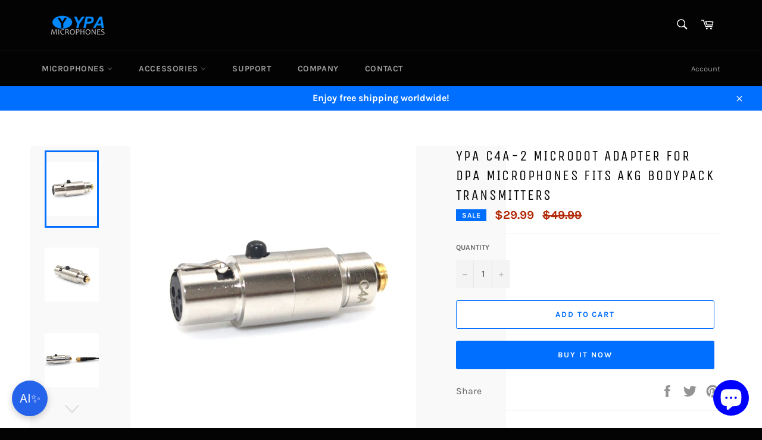

--- FILE ---
content_type: text/html; charset=utf-8
request_url: https://www.ypamicrophones.com/products/ypa-c4a-2-microdot-adapter
body_size: 32715
content:
<!doctype html>
<html class="no-js" lang="en">
<head>

  <meta charset="utf-8">
  <meta http-equiv="X-UA-Compatible" content="IE=edge,chrome=1">
  <meta name="viewport" content="width=device-width,initial-scale=1">
  <meta name="theme-color" content="#030303">

  

  <link rel="canonical" href="https://www.ypamicrophones.com/products/ypa-c4a-2-microdot-adapter">
  <title>
  YPA C4A-2 Microdot Adapter FOR DPA Microphones Fits AKG Bodypack Trans &ndash; YPA Microphones INC
  </title>

  
    <meta name="description" content="DAD6017 Microdot Adapter: AKG DPT70/700, PT60/80/81/45/400/450/470/4000/4500 Samson UT1L, VT2L, DPA Microphones YPA C4A-2 Connector">
  

  <!-- /snippets/social-meta-tags.liquid -->




<meta property="og:site_name" content="YPA Microphones INC">
<meta property="og:url" content="https://www.ypamicrophones.com/products/ypa-c4a-2-microdot-adapter">
<meta property="og:title" content="YPA C4A-2 Microdot Adapter FOR DPA Microphones Fits AKG Bodypack Transmitters">
<meta property="og:type" content="product">
<meta property="og:description" content="DAD6017 Microdot Adapter: AKG DPT70/700, PT60/80/81/45/400/450/470/4000/4500 Samson UT1L, VT2L, DPA Microphones YPA C4A-2 Connector">

  <meta property="og:price:amount" content="29.99">
  <meta property="og:price:currency" content="USD">

<meta property="og:image" content="http://www.ypamicrophones.com/cdn/shop/products/C4A-2-akg_1200x1200.jpg?v=1571438641"><meta property="og:image" content="http://www.ypamicrophones.com/cdn/shop/products/C4A-2-microdot_1200x1200.jpg?v=1571438641"><meta property="og:image" content="http://www.ypamicrophones.com/cdn/shop/products/C4A-2-adapter_1200x1200.jpg?v=1571438641">
<meta property="og:image:secure_url" content="https://www.ypamicrophones.com/cdn/shop/products/C4A-2-akg_1200x1200.jpg?v=1571438641"><meta property="og:image:secure_url" content="https://www.ypamicrophones.com/cdn/shop/products/C4A-2-microdot_1200x1200.jpg?v=1571438641"><meta property="og:image:secure_url" content="https://www.ypamicrophones.com/cdn/shop/products/C4A-2-adapter_1200x1200.jpg?v=1571438641">


<meta name="twitter:card" content="summary_large_image">
<meta name="twitter:title" content="YPA C4A-2 Microdot Adapter FOR DPA Microphones Fits AKG Bodypack Transmitters">
<meta name="twitter:description" content="DAD6017 Microdot Adapter: AKG DPT70/700, PT60/80/81/45/400/450/470/4000/4500 Samson UT1L, VT2L, DPA Microphones YPA C4A-2 Connector">


  <script>
    document.documentElement.className = document.documentElement.className.replace('no-js', 'js');
  </script>

  <link href="//www.ypamicrophones.com/cdn/shop/t/3/assets/theme.scss.css?v=124053294158058946871763997188" rel="stylesheet" type="text/css" media="all" />

  <script>
    window.theme = window.theme || {};

    theme.strings = {
      stockAvailable: "1 available",
      addToCart: "Add to Cart",
      soldOut: "Sold Out",
      unavailable: "Unavailable",
      noStockAvailable: "The item could not be added to your cart because there are not enough in stock.",
      willNotShipUntil: "Will not ship until [date]",
      willBeInStockAfter: "Will be in stock after [date]",
      totalCartDiscount: "You're saving [savings]",
      addressError: "Error looking up that address",
      addressNoResults: "No results for that address",
      addressQueryLimit: "You have exceeded the Google API usage limit. Consider upgrading to a \u003ca href=\"https:\/\/developers.google.com\/maps\/premium\/usage-limits\"\u003ePremium Plan\u003c\/a\u003e.",
      authError: "There was a problem authenticating your Google Maps API Key.",
      slideNumber: "Slide [slide_number], current"
    };
  </script>

  <script src="//www.ypamicrophones.com/cdn/shop/t/3/assets/lazysizes.min.js?v=56045284683979784691562057726" async="async"></script>

  

  <script src="//www.ypamicrophones.com/cdn/shop/t/3/assets/vendor.js?v=59352919779726365461562057727" defer="defer"></script>

  
    <script>
      window.theme = window.theme || {};
      theme.moneyFormat = "${{amount}}";
    </script>
  

  <script src="//www.ypamicrophones.com/cdn/shop/t/3/assets/theme.js?v=151502642984931136521563118359" defer="defer"></script>

  <script>window.performance && window.performance.mark && window.performance.mark('shopify.content_for_header.start');</script><meta name="google-site-verification" content="34zZOJRGvX3gJOwuoEP50uefytFZjHSONEHk5NC8I6A">
<meta id="shopify-digital-wallet" name="shopify-digital-wallet" content="/3114237/digital_wallets/dialog">
<meta name="shopify-checkout-api-token" content="d04c759b0d6b48cf6decff802c2e505c">
<meta id="in-context-paypal-metadata" data-shop-id="3114237" data-venmo-supported="true" data-environment="production" data-locale="en_US" data-paypal-v4="true" data-currency="USD">
<link rel="alternate" hreflang="x-default" href="https://www.ypamicrophones.com/products/ypa-c4a-2-microdot-adapter">
<link rel="alternate" hreflang="en" href="https://www.ypamicrophones.com/products/ypa-c4a-2-microdot-adapter">
<link rel="alternate" hreflang="en-CA" href="https://www.ypamicrophones.com/en-ca/products/ypa-c4a-2-microdot-adapter">
<link rel="alternate" type="application/json+oembed" href="https://www.ypamicrophones.com/products/ypa-c4a-2-microdot-adapter.oembed">
<script async="async" src="/checkouts/internal/preloads.js?locale=en-US"></script>
<script id="shopify-features" type="application/json">{"accessToken":"d04c759b0d6b48cf6decff802c2e505c","betas":["rich-media-storefront-analytics"],"domain":"www.ypamicrophones.com","predictiveSearch":true,"shopId":3114237,"locale":"en"}</script>
<script>var Shopify = Shopify || {};
Shopify.shop = "ypamicrophones.myshopify.com";
Shopify.locale = "en";
Shopify.currency = {"active":"USD","rate":"1.0"};
Shopify.country = "US";
Shopify.theme = {"name":"ypamicrophones","id":74306748464,"schema_name":"Venture","schema_version":"9.3.0","theme_store_id":775,"role":"main"};
Shopify.theme.handle = "null";
Shopify.theme.style = {"id":null,"handle":null};
Shopify.cdnHost = "www.ypamicrophones.com/cdn";
Shopify.routes = Shopify.routes || {};
Shopify.routes.root = "/";</script>
<script type="module">!function(o){(o.Shopify=o.Shopify||{}).modules=!0}(window);</script>
<script>!function(o){function n(){var o=[];function n(){o.push(Array.prototype.slice.apply(arguments))}return n.q=o,n}var t=o.Shopify=o.Shopify||{};t.loadFeatures=n(),t.autoloadFeatures=n()}(window);</script>
<script id="shop-js-analytics" type="application/json">{"pageType":"product"}</script>
<script defer="defer" async type="module" src="//www.ypamicrophones.com/cdn/shopifycloud/shop-js/modules/v2/client.init-shop-cart-sync_WVOgQShq.en.esm.js"></script>
<script defer="defer" async type="module" src="//www.ypamicrophones.com/cdn/shopifycloud/shop-js/modules/v2/chunk.common_C_13GLB1.esm.js"></script>
<script defer="defer" async type="module" src="//www.ypamicrophones.com/cdn/shopifycloud/shop-js/modules/v2/chunk.modal_CLfMGd0m.esm.js"></script>
<script type="module">
  await import("//www.ypamicrophones.com/cdn/shopifycloud/shop-js/modules/v2/client.init-shop-cart-sync_WVOgQShq.en.esm.js");
await import("//www.ypamicrophones.com/cdn/shopifycloud/shop-js/modules/v2/chunk.common_C_13GLB1.esm.js");
await import("//www.ypamicrophones.com/cdn/shopifycloud/shop-js/modules/v2/chunk.modal_CLfMGd0m.esm.js");

  window.Shopify.SignInWithShop?.initShopCartSync?.({"fedCMEnabled":true,"windoidEnabled":true});

</script>
<script id="__st">var __st={"a":3114237,"offset":28800,"reqid":"26ad0222-057d-43a8-8b51-cd022a1b94e4-1769644245","pageurl":"www.ypamicrophones.com\/products\/ypa-c4a-2-microdot-adapter","u":"444f90cba8c4","p":"product","rtyp":"product","rid":286607569};</script>
<script>window.ShopifyPaypalV4VisibilityTracking = true;</script>
<script id="captcha-bootstrap">!function(){'use strict';const t='contact',e='account',n='new_comment',o=[[t,t],['blogs',n],['comments',n],[t,'customer']],c=[[e,'customer_login'],[e,'guest_login'],[e,'recover_customer_password'],[e,'create_customer']],r=t=>t.map((([t,e])=>`form[action*='/${t}']:not([data-nocaptcha='true']) input[name='form_type'][value='${e}']`)).join(','),a=t=>()=>t?[...document.querySelectorAll(t)].map((t=>t.form)):[];function s(){const t=[...o],e=r(t);return a(e)}const i='password',u='form_key',d=['recaptcha-v3-token','g-recaptcha-response','h-captcha-response',i],f=()=>{try{return window.sessionStorage}catch{return}},m='__shopify_v',_=t=>t.elements[u];function p(t,e,n=!1){try{const o=window.sessionStorage,c=JSON.parse(o.getItem(e)),{data:r}=function(t){const{data:e,action:n}=t;return t[m]||n?{data:e,action:n}:{data:t,action:n}}(c);for(const[e,n]of Object.entries(r))t.elements[e]&&(t.elements[e].value=n);n&&o.removeItem(e)}catch(o){console.error('form repopulation failed',{error:o})}}const l='form_type',E='cptcha';function T(t){t.dataset[E]=!0}const w=window,h=w.document,L='Shopify',v='ce_forms',y='captcha';let A=!1;((t,e)=>{const n=(g='f06e6c50-85a8-45c8-87d0-21a2b65856fe',I='https://cdn.shopify.com/shopifycloud/storefront-forms-hcaptcha/ce_storefront_forms_captcha_hcaptcha.v1.5.2.iife.js',D={infoText:'Protected by hCaptcha',privacyText:'Privacy',termsText:'Terms'},(t,e,n)=>{const o=w[L][v],c=o.bindForm;if(c)return c(t,g,e,D).then(n);var r;o.q.push([[t,g,e,D],n]),r=I,A||(h.body.append(Object.assign(h.createElement('script'),{id:'captcha-provider',async:!0,src:r})),A=!0)});var g,I,D;w[L]=w[L]||{},w[L][v]=w[L][v]||{},w[L][v].q=[],w[L][y]=w[L][y]||{},w[L][y].protect=function(t,e){n(t,void 0,e),T(t)},Object.freeze(w[L][y]),function(t,e,n,w,h,L){const[v,y,A,g]=function(t,e,n){const i=e?o:[],u=t?c:[],d=[...i,...u],f=r(d),m=r(i),_=r(d.filter((([t,e])=>n.includes(e))));return[a(f),a(m),a(_),s()]}(w,h,L),I=t=>{const e=t.target;return e instanceof HTMLFormElement?e:e&&e.form},D=t=>v().includes(t);t.addEventListener('submit',(t=>{const e=I(t);if(!e)return;const n=D(e)&&!e.dataset.hcaptchaBound&&!e.dataset.recaptchaBound,o=_(e),c=g().includes(e)&&(!o||!o.value);(n||c)&&t.preventDefault(),c&&!n&&(function(t){try{if(!f())return;!function(t){const e=f();if(!e)return;const n=_(t);if(!n)return;const o=n.value;o&&e.removeItem(o)}(t);const e=Array.from(Array(32),(()=>Math.random().toString(36)[2])).join('');!function(t,e){_(t)||t.append(Object.assign(document.createElement('input'),{type:'hidden',name:u})),t.elements[u].value=e}(t,e),function(t,e){const n=f();if(!n)return;const o=[...t.querySelectorAll(`input[type='${i}']`)].map((({name:t})=>t)),c=[...d,...o],r={};for(const[a,s]of new FormData(t).entries())c.includes(a)||(r[a]=s);n.setItem(e,JSON.stringify({[m]:1,action:t.action,data:r}))}(t,e)}catch(e){console.error('failed to persist form',e)}}(e),e.submit())}));const S=(t,e)=>{t&&!t.dataset[E]&&(n(t,e.some((e=>e===t))),T(t))};for(const o of['focusin','change'])t.addEventListener(o,(t=>{const e=I(t);D(e)&&S(e,y())}));const B=e.get('form_key'),M=e.get(l),P=B&&M;t.addEventListener('DOMContentLoaded',(()=>{const t=y();if(P)for(const e of t)e.elements[l].value===M&&p(e,B);[...new Set([...A(),...v().filter((t=>'true'===t.dataset.shopifyCaptcha))])].forEach((e=>S(e,t)))}))}(h,new URLSearchParams(w.location.search),n,t,e,['guest_login'])})(!0,!0)}();</script>
<script integrity="sha256-4kQ18oKyAcykRKYeNunJcIwy7WH5gtpwJnB7kiuLZ1E=" data-source-attribution="shopify.loadfeatures" defer="defer" src="//www.ypamicrophones.com/cdn/shopifycloud/storefront/assets/storefront/load_feature-a0a9edcb.js" crossorigin="anonymous"></script>
<script data-source-attribution="shopify.dynamic_checkout.dynamic.init">var Shopify=Shopify||{};Shopify.PaymentButton=Shopify.PaymentButton||{isStorefrontPortableWallets:!0,init:function(){window.Shopify.PaymentButton.init=function(){};var t=document.createElement("script");t.src="https://www.ypamicrophones.com/cdn/shopifycloud/portable-wallets/latest/portable-wallets.en.js",t.type="module",document.head.appendChild(t)}};
</script>
<script data-source-attribution="shopify.dynamic_checkout.buyer_consent">
  function portableWalletsHideBuyerConsent(e){var t=document.getElementById("shopify-buyer-consent"),n=document.getElementById("shopify-subscription-policy-button");t&&n&&(t.classList.add("hidden"),t.setAttribute("aria-hidden","true"),n.removeEventListener("click",e))}function portableWalletsShowBuyerConsent(e){var t=document.getElementById("shopify-buyer-consent"),n=document.getElementById("shopify-subscription-policy-button");t&&n&&(t.classList.remove("hidden"),t.removeAttribute("aria-hidden"),n.addEventListener("click",e))}window.Shopify?.PaymentButton&&(window.Shopify.PaymentButton.hideBuyerConsent=portableWalletsHideBuyerConsent,window.Shopify.PaymentButton.showBuyerConsent=portableWalletsShowBuyerConsent);
</script>
<script>
  function portableWalletsCleanup(e){e&&e.src&&console.error("Failed to load portable wallets script "+e.src);var t=document.querySelectorAll("shopify-accelerated-checkout .shopify-payment-button__skeleton, shopify-accelerated-checkout-cart .wallet-cart-button__skeleton"),e=document.getElementById("shopify-buyer-consent");for(let e=0;e<t.length;e++)t[e].remove();e&&e.remove()}function portableWalletsNotLoadedAsModule(e){e instanceof ErrorEvent&&"string"==typeof e.message&&e.message.includes("import.meta")&&"string"==typeof e.filename&&e.filename.includes("portable-wallets")&&(window.removeEventListener("error",portableWalletsNotLoadedAsModule),window.Shopify.PaymentButton.failedToLoad=e,"loading"===document.readyState?document.addEventListener("DOMContentLoaded",window.Shopify.PaymentButton.init):window.Shopify.PaymentButton.init())}window.addEventListener("error",portableWalletsNotLoadedAsModule);
</script>

<script type="module" src="https://www.ypamicrophones.com/cdn/shopifycloud/portable-wallets/latest/portable-wallets.en.js" onError="portableWalletsCleanup(this)" crossorigin="anonymous"></script>
<script nomodule>
  document.addEventListener("DOMContentLoaded", portableWalletsCleanup);
</script>

<link id="shopify-accelerated-checkout-styles" rel="stylesheet" media="screen" href="https://www.ypamicrophones.com/cdn/shopifycloud/portable-wallets/latest/accelerated-checkout-backwards-compat.css" crossorigin="anonymous">
<style id="shopify-accelerated-checkout-cart">
        #shopify-buyer-consent {
  margin-top: 1em;
  display: inline-block;
  width: 100%;
}

#shopify-buyer-consent.hidden {
  display: none;
}

#shopify-subscription-policy-button {
  background: none;
  border: none;
  padding: 0;
  text-decoration: underline;
  font-size: inherit;
  cursor: pointer;
}

#shopify-subscription-policy-button::before {
  box-shadow: none;
}

      </style>

<script>window.performance && window.performance.mark && window.performance.mark('shopify.content_for_header.end');</script>
<script src="https://cdn.shopify.com/extensions/e8878072-2f6b-4e89-8082-94b04320908d/inbox-1254/assets/inbox-chat-loader.js" type="text/javascript" defer="defer"></script>
<link href="https://monorail-edge.shopifysvc.com" rel="dns-prefetch">
<script>(function(){if ("sendBeacon" in navigator && "performance" in window) {try {var session_token_from_headers = performance.getEntriesByType('navigation')[0].serverTiming.find(x => x.name == '_s').description;} catch {var session_token_from_headers = undefined;}var session_cookie_matches = document.cookie.match(/_shopify_s=([^;]*)/);var session_token_from_cookie = session_cookie_matches && session_cookie_matches.length === 2 ? session_cookie_matches[1] : "";var session_token = session_token_from_headers || session_token_from_cookie || "";function handle_abandonment_event(e) {var entries = performance.getEntries().filter(function(entry) {return /monorail-edge.shopifysvc.com/.test(entry.name);});if (!window.abandonment_tracked && entries.length === 0) {window.abandonment_tracked = true;var currentMs = Date.now();var navigation_start = performance.timing.navigationStart;var payload = {shop_id: 3114237,url: window.location.href,navigation_start,duration: currentMs - navigation_start,session_token,page_type: "product"};window.navigator.sendBeacon("https://monorail-edge.shopifysvc.com/v1/produce", JSON.stringify({schema_id: "online_store_buyer_site_abandonment/1.1",payload: payload,metadata: {event_created_at_ms: currentMs,event_sent_at_ms: currentMs}}));}}window.addEventListener('pagehide', handle_abandonment_event);}}());</script>
<script id="web-pixels-manager-setup">(function e(e,d,r,n,o){if(void 0===o&&(o={}),!Boolean(null===(a=null===(i=window.Shopify)||void 0===i?void 0:i.analytics)||void 0===a?void 0:a.replayQueue)){var i,a;window.Shopify=window.Shopify||{};var t=window.Shopify;t.analytics=t.analytics||{};var s=t.analytics;s.replayQueue=[],s.publish=function(e,d,r){return s.replayQueue.push([e,d,r]),!0};try{self.performance.mark("wpm:start")}catch(e){}var l=function(){var e={modern:/Edge?\/(1{2}[4-9]|1[2-9]\d|[2-9]\d{2}|\d{4,})\.\d+(\.\d+|)|Firefox\/(1{2}[4-9]|1[2-9]\d|[2-9]\d{2}|\d{4,})\.\d+(\.\d+|)|Chrom(ium|e)\/(9{2}|\d{3,})\.\d+(\.\d+|)|(Maci|X1{2}).+ Version\/(15\.\d+|(1[6-9]|[2-9]\d|\d{3,})\.\d+)([,.]\d+|)( \(\w+\)|)( Mobile\/\w+|) Safari\/|Chrome.+OPR\/(9{2}|\d{3,})\.\d+\.\d+|(CPU[ +]OS|iPhone[ +]OS|CPU[ +]iPhone|CPU IPhone OS|CPU iPad OS)[ +]+(15[._]\d+|(1[6-9]|[2-9]\d|\d{3,})[._]\d+)([._]\d+|)|Android:?[ /-](13[3-9]|1[4-9]\d|[2-9]\d{2}|\d{4,})(\.\d+|)(\.\d+|)|Android.+Firefox\/(13[5-9]|1[4-9]\d|[2-9]\d{2}|\d{4,})\.\d+(\.\d+|)|Android.+Chrom(ium|e)\/(13[3-9]|1[4-9]\d|[2-9]\d{2}|\d{4,})\.\d+(\.\d+|)|SamsungBrowser\/([2-9]\d|\d{3,})\.\d+/,legacy:/Edge?\/(1[6-9]|[2-9]\d|\d{3,})\.\d+(\.\d+|)|Firefox\/(5[4-9]|[6-9]\d|\d{3,})\.\d+(\.\d+|)|Chrom(ium|e)\/(5[1-9]|[6-9]\d|\d{3,})\.\d+(\.\d+|)([\d.]+$|.*Safari\/(?![\d.]+ Edge\/[\d.]+$))|(Maci|X1{2}).+ Version\/(10\.\d+|(1[1-9]|[2-9]\d|\d{3,})\.\d+)([,.]\d+|)( \(\w+\)|)( Mobile\/\w+|) Safari\/|Chrome.+OPR\/(3[89]|[4-9]\d|\d{3,})\.\d+\.\d+|(CPU[ +]OS|iPhone[ +]OS|CPU[ +]iPhone|CPU IPhone OS|CPU iPad OS)[ +]+(10[._]\d+|(1[1-9]|[2-9]\d|\d{3,})[._]\d+)([._]\d+|)|Android:?[ /-](13[3-9]|1[4-9]\d|[2-9]\d{2}|\d{4,})(\.\d+|)(\.\d+|)|Mobile Safari.+OPR\/([89]\d|\d{3,})\.\d+\.\d+|Android.+Firefox\/(13[5-9]|1[4-9]\d|[2-9]\d{2}|\d{4,})\.\d+(\.\d+|)|Android.+Chrom(ium|e)\/(13[3-9]|1[4-9]\d|[2-9]\d{2}|\d{4,})\.\d+(\.\d+|)|Android.+(UC? ?Browser|UCWEB|U3)[ /]?(15\.([5-9]|\d{2,})|(1[6-9]|[2-9]\d|\d{3,})\.\d+)\.\d+|SamsungBrowser\/(5\.\d+|([6-9]|\d{2,})\.\d+)|Android.+MQ{2}Browser\/(14(\.(9|\d{2,})|)|(1[5-9]|[2-9]\d|\d{3,})(\.\d+|))(\.\d+|)|K[Aa][Ii]OS\/(3\.\d+|([4-9]|\d{2,})\.\d+)(\.\d+|)/},d=e.modern,r=e.legacy,n=navigator.userAgent;return n.match(d)?"modern":n.match(r)?"legacy":"unknown"}(),u="modern"===l?"modern":"legacy",c=(null!=n?n:{modern:"",legacy:""})[u],f=function(e){return[e.baseUrl,"/wpm","/b",e.hashVersion,"modern"===e.buildTarget?"m":"l",".js"].join("")}({baseUrl:d,hashVersion:r,buildTarget:u}),m=function(e){var d=e.version,r=e.bundleTarget,n=e.surface,o=e.pageUrl,i=e.monorailEndpoint;return{emit:function(e){var a=e.status,t=e.errorMsg,s=(new Date).getTime(),l=JSON.stringify({metadata:{event_sent_at_ms:s},events:[{schema_id:"web_pixels_manager_load/3.1",payload:{version:d,bundle_target:r,page_url:o,status:a,surface:n,error_msg:t},metadata:{event_created_at_ms:s}}]});if(!i)return console&&console.warn&&console.warn("[Web Pixels Manager] No Monorail endpoint provided, skipping logging."),!1;try{return self.navigator.sendBeacon.bind(self.navigator)(i,l)}catch(e){}var u=new XMLHttpRequest;try{return u.open("POST",i,!0),u.setRequestHeader("Content-Type","text/plain"),u.send(l),!0}catch(e){return console&&console.warn&&console.warn("[Web Pixels Manager] Got an unhandled error while logging to Monorail."),!1}}}}({version:r,bundleTarget:l,surface:e.surface,pageUrl:self.location.href,monorailEndpoint:e.monorailEndpoint});try{o.browserTarget=l,function(e){var d=e.src,r=e.async,n=void 0===r||r,o=e.onload,i=e.onerror,a=e.sri,t=e.scriptDataAttributes,s=void 0===t?{}:t,l=document.createElement("script"),u=document.querySelector("head"),c=document.querySelector("body");if(l.async=n,l.src=d,a&&(l.integrity=a,l.crossOrigin="anonymous"),s)for(var f in s)if(Object.prototype.hasOwnProperty.call(s,f))try{l.dataset[f]=s[f]}catch(e){}if(o&&l.addEventListener("load",o),i&&l.addEventListener("error",i),u)u.appendChild(l);else{if(!c)throw new Error("Did not find a head or body element to append the script");c.appendChild(l)}}({src:f,async:!0,onload:function(){if(!function(){var e,d;return Boolean(null===(d=null===(e=window.Shopify)||void 0===e?void 0:e.analytics)||void 0===d?void 0:d.initialized)}()){var d=window.webPixelsManager.init(e)||void 0;if(d){var r=window.Shopify.analytics;r.replayQueue.forEach((function(e){var r=e[0],n=e[1],o=e[2];d.publishCustomEvent(r,n,o)})),r.replayQueue=[],r.publish=d.publishCustomEvent,r.visitor=d.visitor,r.initialized=!0}}},onerror:function(){return m.emit({status:"failed",errorMsg:"".concat(f," has failed to load")})},sri:function(e){var d=/^sha384-[A-Za-z0-9+/=]+$/;return"string"==typeof e&&d.test(e)}(c)?c:"",scriptDataAttributes:o}),m.emit({status:"loading"})}catch(e){m.emit({status:"failed",errorMsg:(null==e?void 0:e.message)||"Unknown error"})}}})({shopId: 3114237,storefrontBaseUrl: "https://www.ypamicrophones.com",extensionsBaseUrl: "https://extensions.shopifycdn.com/cdn/shopifycloud/web-pixels-manager",monorailEndpoint: "https://monorail-edge.shopifysvc.com/unstable/produce_batch",surface: "storefront-renderer",enabledBetaFlags: ["2dca8a86"],webPixelsConfigList: [{"id":"605814946","configuration":"{\"config\":\"{\\\"google_tag_ids\\\":[\\\"G-G62R0KH1J1\\\",\\\"AW-746871756\\\",\\\"GT-WKT3KLQ\\\"],\\\"target_country\\\":\\\"US\\\",\\\"gtag_events\\\":[{\\\"type\\\":\\\"begin_checkout\\\",\\\"action_label\\\":[\\\"G-G62R0KH1J1\\\",\\\"AW-746871756\\\/1KJPCPfzzZoBEMy3keQC\\\"]},{\\\"type\\\":\\\"search\\\",\\\"action_label\\\":[\\\"G-G62R0KH1J1\\\",\\\"AW-746871756\\\/H6NKCPrzzZoBEMy3keQC\\\"]},{\\\"type\\\":\\\"view_item\\\",\\\"action_label\\\":[\\\"G-G62R0KH1J1\\\",\\\"AW-746871756\\\/4-X4CPHzzZoBEMy3keQC\\\",\\\"MC-RF2KEH1Z5N\\\"]},{\\\"type\\\":\\\"purchase\\\",\\\"action_label\\\":[\\\"G-G62R0KH1J1\\\",\\\"AW-746871756\\\/BIscCO7zzZoBEMy3keQC\\\",\\\"MC-RF2KEH1Z5N\\\"]},{\\\"type\\\":\\\"page_view\\\",\\\"action_label\\\":[\\\"G-G62R0KH1J1\\\",\\\"AW-746871756\\\/guW0COvzzZoBEMy3keQC\\\",\\\"MC-RF2KEH1Z5N\\\"]},{\\\"type\\\":\\\"add_payment_info\\\",\\\"action_label\\\":[\\\"G-G62R0KH1J1\\\",\\\"AW-746871756\\\/_XwTCP3zzZoBEMy3keQC\\\"]},{\\\"type\\\":\\\"add_to_cart\\\",\\\"action_label\\\":[\\\"G-G62R0KH1J1\\\",\\\"AW-746871756\\\/3fKnCPTzzZoBEMy3keQC\\\"]}],\\\"enable_monitoring_mode\\\":false}\"}","eventPayloadVersion":"v1","runtimeContext":"OPEN","scriptVersion":"b2a88bafab3e21179ed38636efcd8a93","type":"APP","apiClientId":1780363,"privacyPurposes":[],"dataSharingAdjustments":{"protectedCustomerApprovalScopes":["read_customer_address","read_customer_email","read_customer_name","read_customer_personal_data","read_customer_phone"]}},{"id":"95322274","configuration":"{\"tagID\":\"2614241290999\"}","eventPayloadVersion":"v1","runtimeContext":"STRICT","scriptVersion":"18031546ee651571ed29edbe71a3550b","type":"APP","apiClientId":3009811,"privacyPurposes":["ANALYTICS","MARKETING","SALE_OF_DATA"],"dataSharingAdjustments":{"protectedCustomerApprovalScopes":["read_customer_address","read_customer_email","read_customer_name","read_customer_personal_data","read_customer_phone"]}},{"id":"118489250","eventPayloadVersion":"v1","runtimeContext":"LAX","scriptVersion":"1","type":"CUSTOM","privacyPurposes":["ANALYTICS"],"name":"Google Analytics tag (migrated)"},{"id":"shopify-app-pixel","configuration":"{}","eventPayloadVersion":"v1","runtimeContext":"STRICT","scriptVersion":"0450","apiClientId":"shopify-pixel","type":"APP","privacyPurposes":["ANALYTICS","MARKETING"]},{"id":"shopify-custom-pixel","eventPayloadVersion":"v1","runtimeContext":"LAX","scriptVersion":"0450","apiClientId":"shopify-pixel","type":"CUSTOM","privacyPurposes":["ANALYTICS","MARKETING"]}],isMerchantRequest: false,initData: {"shop":{"name":"YPA Microphones INC","paymentSettings":{"currencyCode":"USD"},"myshopifyDomain":"ypamicrophones.myshopify.com","countryCode":"US","storefrontUrl":"https:\/\/www.ypamicrophones.com"},"customer":null,"cart":null,"checkout":null,"productVariants":[{"price":{"amount":29.99,"currencyCode":"USD"},"product":{"title":"YPA C4A-2 Microdot Adapter FOR DPA Microphones Fits AKG Bodypack Transmitters","vendor":"YPA","id":"286607569","untranslatedTitle":"YPA C4A-2 Microdot Adapter FOR DPA Microphones Fits AKG Bodypack Transmitters","url":"\/products\/ypa-c4a-2-microdot-adapter","type":"adapters"},"id":"676115617","image":{"src":"\/\/www.ypamicrophones.com\/cdn\/shop\/products\/C4A-2-akg.jpg?v=1571438641"},"sku":"C4A-2","title":"Default Title","untranslatedTitle":"Default Title"}],"purchasingCompany":null},},"https://www.ypamicrophones.com/cdn","1d2a099fw23dfb22ep557258f5m7a2edbae",{"modern":"","legacy":""},{"shopId":"3114237","storefrontBaseUrl":"https:\/\/www.ypamicrophones.com","extensionBaseUrl":"https:\/\/extensions.shopifycdn.com\/cdn\/shopifycloud\/web-pixels-manager","surface":"storefront-renderer","enabledBetaFlags":"[\"2dca8a86\"]","isMerchantRequest":"false","hashVersion":"1d2a099fw23dfb22ep557258f5m7a2edbae","publish":"custom","events":"[[\"page_viewed\",{}],[\"product_viewed\",{\"productVariant\":{\"price\":{\"amount\":29.99,\"currencyCode\":\"USD\"},\"product\":{\"title\":\"YPA C4A-2 Microdot Adapter FOR DPA Microphones Fits AKG Bodypack Transmitters\",\"vendor\":\"YPA\",\"id\":\"286607569\",\"untranslatedTitle\":\"YPA C4A-2 Microdot Adapter FOR DPA Microphones Fits AKG Bodypack Transmitters\",\"url\":\"\/products\/ypa-c4a-2-microdot-adapter\",\"type\":\"adapters\"},\"id\":\"676115617\",\"image\":{\"src\":\"\/\/www.ypamicrophones.com\/cdn\/shop\/products\/C4A-2-akg.jpg?v=1571438641\"},\"sku\":\"C4A-2\",\"title\":\"Default Title\",\"untranslatedTitle\":\"Default Title\"}}]]"});</script><script>
  window.ShopifyAnalytics = window.ShopifyAnalytics || {};
  window.ShopifyAnalytics.meta = window.ShopifyAnalytics.meta || {};
  window.ShopifyAnalytics.meta.currency = 'USD';
  var meta = {"product":{"id":286607569,"gid":"gid:\/\/shopify\/Product\/286607569","vendor":"YPA","type":"adapters","handle":"ypa-c4a-2-microdot-adapter","variants":[{"id":676115617,"price":2999,"name":"YPA C4A-2 Microdot Adapter FOR DPA Microphones Fits AKG Bodypack Transmitters","public_title":null,"sku":"C4A-2"}],"remote":false},"page":{"pageType":"product","resourceType":"product","resourceId":286607569,"requestId":"26ad0222-057d-43a8-8b51-cd022a1b94e4-1769644245"}};
  for (var attr in meta) {
    window.ShopifyAnalytics.meta[attr] = meta[attr];
  }
</script>
<script class="analytics">
  (function () {
    var customDocumentWrite = function(content) {
      var jquery = null;

      if (window.jQuery) {
        jquery = window.jQuery;
      } else if (window.Checkout && window.Checkout.$) {
        jquery = window.Checkout.$;
      }

      if (jquery) {
        jquery('body').append(content);
      }
    };

    var hasLoggedConversion = function(token) {
      if (token) {
        return document.cookie.indexOf('loggedConversion=' + token) !== -1;
      }
      return false;
    }

    var setCookieIfConversion = function(token) {
      if (token) {
        var twoMonthsFromNow = new Date(Date.now());
        twoMonthsFromNow.setMonth(twoMonthsFromNow.getMonth() + 2);

        document.cookie = 'loggedConversion=' + token + '; expires=' + twoMonthsFromNow;
      }
    }

    var trekkie = window.ShopifyAnalytics.lib = window.trekkie = window.trekkie || [];
    if (trekkie.integrations) {
      return;
    }
    trekkie.methods = [
      'identify',
      'page',
      'ready',
      'track',
      'trackForm',
      'trackLink'
    ];
    trekkie.factory = function(method) {
      return function() {
        var args = Array.prototype.slice.call(arguments);
        args.unshift(method);
        trekkie.push(args);
        return trekkie;
      };
    };
    for (var i = 0; i < trekkie.methods.length; i++) {
      var key = trekkie.methods[i];
      trekkie[key] = trekkie.factory(key);
    }
    trekkie.load = function(config) {
      trekkie.config = config || {};
      trekkie.config.initialDocumentCookie = document.cookie;
      var first = document.getElementsByTagName('script')[0];
      var script = document.createElement('script');
      script.type = 'text/javascript';
      script.onerror = function(e) {
        var scriptFallback = document.createElement('script');
        scriptFallback.type = 'text/javascript';
        scriptFallback.onerror = function(error) {
                var Monorail = {
      produce: function produce(monorailDomain, schemaId, payload) {
        var currentMs = new Date().getTime();
        var event = {
          schema_id: schemaId,
          payload: payload,
          metadata: {
            event_created_at_ms: currentMs,
            event_sent_at_ms: currentMs
          }
        };
        return Monorail.sendRequest("https://" + monorailDomain + "/v1/produce", JSON.stringify(event));
      },
      sendRequest: function sendRequest(endpointUrl, payload) {
        // Try the sendBeacon API
        if (window && window.navigator && typeof window.navigator.sendBeacon === 'function' && typeof window.Blob === 'function' && !Monorail.isIos12()) {
          var blobData = new window.Blob([payload], {
            type: 'text/plain'
          });

          if (window.navigator.sendBeacon(endpointUrl, blobData)) {
            return true;
          } // sendBeacon was not successful

        } // XHR beacon

        var xhr = new XMLHttpRequest();

        try {
          xhr.open('POST', endpointUrl);
          xhr.setRequestHeader('Content-Type', 'text/plain');
          xhr.send(payload);
        } catch (e) {
          console.log(e);
        }

        return false;
      },
      isIos12: function isIos12() {
        return window.navigator.userAgent.lastIndexOf('iPhone; CPU iPhone OS 12_') !== -1 || window.navigator.userAgent.lastIndexOf('iPad; CPU OS 12_') !== -1;
      }
    };
    Monorail.produce('monorail-edge.shopifysvc.com',
      'trekkie_storefront_load_errors/1.1',
      {shop_id: 3114237,
      theme_id: 74306748464,
      app_name: "storefront",
      context_url: window.location.href,
      source_url: "//www.ypamicrophones.com/cdn/s/trekkie.storefront.a804e9514e4efded663580eddd6991fcc12b5451.min.js"});

        };
        scriptFallback.async = true;
        scriptFallback.src = '//www.ypamicrophones.com/cdn/s/trekkie.storefront.a804e9514e4efded663580eddd6991fcc12b5451.min.js';
        first.parentNode.insertBefore(scriptFallback, first);
      };
      script.async = true;
      script.src = '//www.ypamicrophones.com/cdn/s/trekkie.storefront.a804e9514e4efded663580eddd6991fcc12b5451.min.js';
      first.parentNode.insertBefore(script, first);
    };
    trekkie.load(
      {"Trekkie":{"appName":"storefront","development":false,"defaultAttributes":{"shopId":3114237,"isMerchantRequest":null,"themeId":74306748464,"themeCityHash":"12046571415041909231","contentLanguage":"en","currency":"USD","eventMetadataId":"d634951b-3467-46d0-b0a3-6329dfc0050d"},"isServerSideCookieWritingEnabled":true,"monorailRegion":"shop_domain","enabledBetaFlags":["65f19447","b5387b81"]},"Session Attribution":{},"S2S":{"facebookCapiEnabled":false,"source":"trekkie-storefront-renderer","apiClientId":580111}}
    );

    var loaded = false;
    trekkie.ready(function() {
      if (loaded) return;
      loaded = true;

      window.ShopifyAnalytics.lib = window.trekkie;

      var originalDocumentWrite = document.write;
      document.write = customDocumentWrite;
      try { window.ShopifyAnalytics.merchantGoogleAnalytics.call(this); } catch(error) {};
      document.write = originalDocumentWrite;

      window.ShopifyAnalytics.lib.page(null,{"pageType":"product","resourceType":"product","resourceId":286607569,"requestId":"26ad0222-057d-43a8-8b51-cd022a1b94e4-1769644245","shopifyEmitted":true});

      var match = window.location.pathname.match(/checkouts\/(.+)\/(thank_you|post_purchase)/)
      var token = match? match[1]: undefined;
      if (!hasLoggedConversion(token)) {
        setCookieIfConversion(token);
        window.ShopifyAnalytics.lib.track("Viewed Product",{"currency":"USD","variantId":676115617,"productId":286607569,"productGid":"gid:\/\/shopify\/Product\/286607569","name":"YPA C4A-2 Microdot Adapter FOR DPA Microphones Fits AKG Bodypack Transmitters","price":"29.99","sku":"C4A-2","brand":"YPA","variant":null,"category":"adapters","nonInteraction":true,"remote":false},undefined,undefined,{"shopifyEmitted":true});
      window.ShopifyAnalytics.lib.track("monorail:\/\/trekkie_storefront_viewed_product\/1.1",{"currency":"USD","variantId":676115617,"productId":286607569,"productGid":"gid:\/\/shopify\/Product\/286607569","name":"YPA C4A-2 Microdot Adapter FOR DPA Microphones Fits AKG Bodypack Transmitters","price":"29.99","sku":"C4A-2","brand":"YPA","variant":null,"category":"adapters","nonInteraction":true,"remote":false,"referer":"https:\/\/www.ypamicrophones.com\/products\/ypa-c4a-2-microdot-adapter"});
      }
    });


        var eventsListenerScript = document.createElement('script');
        eventsListenerScript.async = true;
        eventsListenerScript.src = "//www.ypamicrophones.com/cdn/shopifycloud/storefront/assets/shop_events_listener-3da45d37.js";
        document.getElementsByTagName('head')[0].appendChild(eventsListenerScript);

})();</script>
  <script>
  if (!window.ga || (window.ga && typeof window.ga !== 'function')) {
    window.ga = function ga() {
      (window.ga.q = window.ga.q || []).push(arguments);
      if (window.Shopify && window.Shopify.analytics && typeof window.Shopify.analytics.publish === 'function') {
        window.Shopify.analytics.publish("ga_stub_called", {}, {sendTo: "google_osp_migration"});
      }
      console.error("Shopify's Google Analytics stub called with:", Array.from(arguments), "\nSee https://help.shopify.com/manual/promoting-marketing/pixels/pixel-migration#google for more information.");
    };
    if (window.Shopify && window.Shopify.analytics && typeof window.Shopify.analytics.publish === 'function') {
      window.Shopify.analytics.publish("ga_stub_initialized", {}, {sendTo: "google_osp_migration"});
    }
  }
</script>
<script
  defer
  src="https://www.ypamicrophones.com/cdn/shopifycloud/perf-kit/shopify-perf-kit-3.1.0.min.js"
  data-application="storefront-renderer"
  data-shop-id="3114237"
  data-render-region="gcp-us-east1"
  data-page-type="product"
  data-theme-instance-id="74306748464"
  data-theme-name="Venture"
  data-theme-version="9.3.0"
  data-monorail-region="shop_domain"
  data-resource-timing-sampling-rate="10"
  data-shs="true"
  data-shs-beacon="true"
  data-shs-export-with-fetch="true"
  data-shs-logs-sample-rate="1"
  data-shs-beacon-endpoint="https://www.ypamicrophones.com/api/collect"
></script>
</head>

<body class="template-product" >

  <a class="in-page-link visually-hidden skip-link" href="#MainContent">
    Skip to content
  </a>

  <div id="shopify-section-header" class="shopify-section"><style>
.site-header__logo img {
  max-width: 120px;
}
</style>

<div id="NavDrawer" class="drawer drawer--left">
  <div class="drawer__inner">
    <form action="/search" method="get" class="drawer__search" role="search">
      <input type="search" name="q" placeholder="Search" aria-label="Search" class="drawer__search-input">

      <button type="submit" class="text-link drawer__search-submit">
        <svg aria-hidden="true" focusable="false" role="presentation" class="icon icon-search" viewBox="0 0 32 32"><path fill="#444" d="M21.839 18.771a10.012 10.012 0 0 0 1.57-5.39c0-5.548-4.493-10.048-10.034-10.048-5.548 0-10.041 4.499-10.041 10.048s4.493 10.048 10.034 10.048c2.012 0 3.886-.594 5.456-1.61l.455-.317 7.165 7.165 2.223-2.263-7.158-7.165.33-.468zM18.995 7.767c1.498 1.498 2.322 3.49 2.322 5.608s-.825 4.11-2.322 5.608c-1.498 1.498-3.49 2.322-5.608 2.322s-4.11-.825-5.608-2.322c-1.498-1.498-2.322-3.49-2.322-5.608s.825-4.11 2.322-5.608c1.498-1.498 3.49-2.322 5.608-2.322s4.11.825 5.608 2.322z"/></svg>
        <span class="icon__fallback-text">Search</span>
      </button>
    </form>
    <ul class="drawer__nav">
      
        

        
          <li class="drawer__nav-item">
            <div class="drawer__nav-has-sublist">
              <a href="/collections"
                class="drawer__nav-link drawer__nav-link--top-level drawer__nav-link--split"
                id="DrawerLabel-microphones"
                
              >
                MICROPHONES
              </a>
              <button type="button" aria-controls="DrawerLinklist-microphones" class="text-link drawer__nav-toggle-btn drawer__meganav-toggle" aria-label="MICROPHONES Menu" aria-expanded="false">
                <span class="drawer__nav-toggle--open">
                  <svg aria-hidden="true" focusable="false" role="presentation" class="icon icon-plus" viewBox="0 0 22 21"><path d="M12 11.5h9.5v-2H12V0h-2v9.5H.5v2H10V21h2v-9.5z" fill="#000" fill-rule="evenodd"/></svg>
                </span>
                <span class="drawer__nav-toggle--close">
                  <svg aria-hidden="true" focusable="false" role="presentation" class="icon icon--wide icon-minus" viewBox="0 0 22 3"><path fill="#000" d="M21.5.5v2H.5v-2z" fill-rule="evenodd"/></svg>
                </span>
              </button>
            </div>

            <div class="meganav meganav--drawer" id="DrawerLinklist-microphones" aria-labelledby="DrawerLabel-microphones" role="navigation">
              <ul class="meganav__nav">
                <div class="grid grid--no-gutters meganav__scroller meganav__scroller--has-list">
  <div class="grid__item meganav__list">
    
      <li class="drawer__nav-item">
        
          <a href="/collections/headset" 
            class="drawer__nav-link meganav__link"
            
          >
            Headset
          </a>
        
      </li>
    
      <li class="drawer__nav-item">
        
          <a href="/collections/lavalier" 
            class="drawer__nav-link meganav__link"
            
          >
            Lavalier
          </a>
        
      </li>
    
      <li class="drawer__nav-item">
        
          <a href="/collections/earset" 
            class="drawer__nav-link meganav__link"
            
          >
            Earset
          </a>
        
      </li>
    
      <li class="drawer__nav-item">
        
          <a href="/collections/instrument" 
            class="drawer__nav-link meganav__link"
            
          >
            Instrument
          </a>
        
      </li>
    
      <li class="drawer__nav-item">
        
          <a href="/collections/wireless" 
            class="drawer__nav-link meganav__link"
            
          >
            Wireless
          </a>
        
      </li>
    
  </div>
</div>

              </ul>
            </div>
          </li>
        
      
        

        
          <li class="drawer__nav-item">
            <div class="drawer__nav-has-sublist">
              <a href="/collections"
                class="drawer__nav-link drawer__nav-link--top-level drawer__nav-link--split"
                id="DrawerLabel-accessories"
                
              >
                ACCESSORIES
              </a>
              <button type="button" aria-controls="DrawerLinklist-accessories" class="text-link drawer__nav-toggle-btn drawer__meganav-toggle" aria-label="ACCESSORIES Menu" aria-expanded="false">
                <span class="drawer__nav-toggle--open">
                  <svg aria-hidden="true" focusable="false" role="presentation" class="icon icon-plus" viewBox="0 0 22 21"><path d="M12 11.5h9.5v-2H12V0h-2v9.5H.5v2H10V21h2v-9.5z" fill="#000" fill-rule="evenodd"/></svg>
                </span>
                <span class="drawer__nav-toggle--close">
                  <svg aria-hidden="true" focusable="false" role="presentation" class="icon icon--wide icon-minus" viewBox="0 0 22 3"><path fill="#000" d="M21.5.5v2H.5v-2z" fill-rule="evenodd"/></svg>
                </span>
              </button>
            </div>

            <div class="meganav meganav--drawer" id="DrawerLinklist-accessories" aria-labelledby="DrawerLabel-accessories" role="navigation">
              <ul class="meganav__nav">
                <div class="grid grid--no-gutters meganav__scroller meganav__scroller--has-list">
  <div class="grid__item meganav__list">
    
      <li class="drawer__nav-item">
        
          <a href="/collections/microlock-adapters" 
            class="drawer__nav-link meganav__link"
            
          >
            MicroLock Adapter
          </a>
        
      </li>
    
      <li class="drawer__nav-item">
        
          <a href="/collections/adapter" 
            class="drawer__nav-link meganav__link"
            
          >
            MicroDot Adapter
          </a>
        
      </li>
    
      <li class="drawer__nav-item">
        
          <a href="/collections/lemo-3-pin-adapter" 
            class="drawer__nav-link meganav__link"
            
          >
            LEMO 3-Pin Adapter
          </a>
        
      </li>
    
      <li class="drawer__nav-item">
        
          <a href="/collections/wireless-mic-adapter" 
            class="drawer__nav-link meganav__link"
            
          >
            Mic Adapter
          </a>
        
      </li>
    
      <li class="drawer__nav-item">
        
          <a href="/collections/preamp" 
            class="drawer__nav-link meganav__link"
            
          >
            Hardwired Adapter
          </a>
        
      </li>
    
      <li class="drawer__nav-item">
        
          <a href="/collections/cables" 
            class="drawer__nav-link meganav__link"
            
          >
            Cable Adapter
          </a>
        
      </li>
    
      <li class="drawer__nav-item">
        
          <a href="/collections/accessories" 
            class="drawer__nav-link meganav__link"
            
          >
            Others
          </a>
        
      </li>
    
  </div>
</div>

              </ul>
            </div>
          </li>
        
      
        

        
          <li class="drawer__nav-item">
            <a href="/blogs/news"
              class="drawer__nav-link drawer__nav-link--top-level"
              
            >
              SUPPORT
            </a>
          </li>
        
      
        

        
          <li class="drawer__nav-item">
            <a href="/pages/about-ypa-microphones"
              class="drawer__nav-link drawer__nav-link--top-level"
              
            >
              COMPANY
            </a>
          </li>
        
      
        

        
          <li class="drawer__nav-item">
            <a href="/pages/contact-us"
              class="drawer__nav-link drawer__nav-link--top-level"
              
            >
              CONTACT
            </a>
          </li>
        
      

      
        
          <li class="drawer__nav-item">
            <a href="/account/login" class="drawer__nav-link drawer__nav-link--top-level">
              Account
            </a>
          </li>
        
      
    </ul>
  </div>
</div>

<header class="site-header page-element is-moved-by-drawer" role="banner" data-section-id="header" data-section-type="header">
  <div class="site-header__upper page-width">
    <div class="grid grid--table">
      <div class="grid__item small--one-quarter medium-up--hide">
        <button type="button" class="text-link site-header__link js-drawer-open-left">
          <span class="site-header__menu-toggle--open">
            <svg aria-hidden="true" focusable="false" role="presentation" class="icon icon-hamburger" viewBox="0 0 32 32"><path fill="#444" d="M4.889 14.958h22.222v2.222H4.889v-2.222zM4.889 8.292h22.222v2.222H4.889V8.292zM4.889 21.625h22.222v2.222H4.889v-2.222z"/></svg>
          </span>
          <span class="site-header__menu-toggle--close">
            <svg aria-hidden="true" focusable="false" role="presentation" class="icon icon-close" viewBox="0 0 32 32"><path fill="#444" d="M25.313 8.55l-1.862-1.862-7.45 7.45-7.45-7.45L6.689 8.55l7.45 7.45-7.45 7.45 1.862 1.862 7.45-7.45 7.45 7.45 1.862-1.862-7.45-7.45z"/></svg>
          </span>
          <span class="icon__fallback-text">Site navigation</span>
        </button>
      </div>
      <div class="grid__item small--one-half medium-up--two-thirds small--text-center">
        
          <div class="site-header__logo h1" itemscope itemtype="http://schema.org/Organization">
        
          
            
            <a href="/" itemprop="url" class="site-header__logo-link">
              <img src="//www.ypamicrophones.com/cdn/shop/files/ypa_brand_120x.png?v=1613572559"
                   srcset="//www.ypamicrophones.com/cdn/shop/files/ypa_brand_120x.png?v=1613572559 1x, //www.ypamicrophones.com/cdn/shop/files/ypa_brand_120x@2x.png?v=1613572559 2x"
                   alt="YPA Microphones INC"
                   itemprop="logo">
            </a>
          
        
          </div>
        
      </div>

      <div class="grid__item small--one-quarter medium-up--one-third text-right">
        <div id="SiteNavSearchCart" class="site-header__search-cart-wrapper">
          <form action="/search" method="get" class="site-header__search small--hide" role="search">
            
              <label for="SiteNavSearch" class="visually-hidden">Search</label>
              <input type="search" name="q" id="SiteNavSearch" placeholder="Search" aria-label="Search" class="site-header__search-input">

            <button type="submit" class="text-link site-header__link site-header__search-submit">
              <svg aria-hidden="true" focusable="false" role="presentation" class="icon icon-search" viewBox="0 0 32 32"><path fill="#444" d="M21.839 18.771a10.012 10.012 0 0 0 1.57-5.39c0-5.548-4.493-10.048-10.034-10.048-5.548 0-10.041 4.499-10.041 10.048s4.493 10.048 10.034 10.048c2.012 0 3.886-.594 5.456-1.61l.455-.317 7.165 7.165 2.223-2.263-7.158-7.165.33-.468zM18.995 7.767c1.498 1.498 2.322 3.49 2.322 5.608s-.825 4.11-2.322 5.608c-1.498 1.498-3.49 2.322-5.608 2.322s-4.11-.825-5.608-2.322c-1.498-1.498-2.322-3.49-2.322-5.608s.825-4.11 2.322-5.608c1.498-1.498 3.49-2.322 5.608-2.322s4.11.825 5.608 2.322z"/></svg>
              <span class="icon__fallback-text">Search</span>
            </button>
          </form>

          <a href="/cart" class="site-header__link site-header__cart">
            <svg aria-hidden="true" focusable="false" role="presentation" class="icon icon-cart" viewBox="0 0 31 32"><path d="M14.568 25.629c-1.222 0-2.111.889-2.111 2.111 0 1.111 1 2.111 2.111 2.111 1.222 0 2.111-.889 2.111-2.111s-.889-2.111-2.111-2.111zm10.22 0c-1.222 0-2.111.889-2.111 2.111 0 1.111 1 2.111 2.111 2.111 1.222 0 2.111-.889 2.111-2.111s-.889-2.111-2.111-2.111zm2.555-3.777H12.457L7.347 7.078c-.222-.333-.555-.667-1-.667H1.792c-.667 0-1.111.444-1.111 1s.444 1 1.111 1h3.777l5.11 14.885c.111.444.555.666 1 .666h15.663c.555 0 1.111-.444 1.111-1 0-.666-.555-1.111-1.111-1.111zm2.333-11.442l-18.44-1.555h-.111c-.555 0-.777.333-.667.889l3.222 9.22c.222.555.889 1 1.444 1h13.441c.555 0 1.111-.444 1.222-1l.778-7.443c.111-.555-.333-1.111-.889-1.111zm-2 7.443H15.568l-2.333-6.776 15.108 1.222-.666 5.554z"/></svg>
            <span class="icon__fallback-text">Cart</span>
            <span class="site-header__cart-indicator hide"></span>
          </a>
        </div>
      </div>
    </div>
  </div>

  <div id="StickNavWrapper">
    <div id="StickyBar" class="sticky">
      <nav class="nav-bar small--hide" role="navigation" id="StickyNav">
        <div class="page-width">
          <div class="grid grid--table">
            <div class="grid__item four-fifths" id="SiteNavParent">
              <button type="button" class="hide text-link site-nav__link site-nav__link--compressed js-drawer-open-left" id="SiteNavCompressed">
                <svg aria-hidden="true" focusable="false" role="presentation" class="icon icon-hamburger" viewBox="0 0 32 32"><path fill="#444" d="M4.889 14.958h22.222v2.222H4.889v-2.222zM4.889 8.292h22.222v2.222H4.889V8.292zM4.889 21.625h22.222v2.222H4.889v-2.222z"/></svg>
                <span class="site-nav__link-menu-label">Menu</span>
                <span class="icon__fallback-text">Site navigation</span>
              </button>
              <ul class="site-nav list--inline" id="SiteNav">
                
                  

                  
                  
                  
                  

                  

                  
                  

                  
                    <li class="site-nav__item site-nav__item--no-columns" aria-haspopup="true">
                      <a href="/collections" class="site-nav__link site-nav__link-toggle" id="SiteNavLabel-microphones" aria-controls="SiteNavLinklist-microphones" aria-expanded="false">
                        MICROPHONES
                        <svg aria-hidden="true" focusable="false" role="presentation" class="icon icon-arrow-down" viewBox="0 0 32 32"><path fill="#444" d="M26.984 8.5l1.516 1.617L16 23.5 3.5 10.117 5.008 8.5 16 20.258z"/></svg>
                      </a>

                      <div class="site-nav__dropdown meganav site-nav__dropdown--second-level" id="SiteNavLinklist-microphones" aria-labelledby="SiteNavLabel-microphones" role="navigation">
                        <ul class="meganav__nav page-width">
                          























<div class="grid grid--no-gutters meganav__scroller--has-list">
  <div class="grid__item meganav__list one-fifth">

    

    

    
      
      

      

      <li class="site-nav__dropdown-container">
        
        
        
        

        
          <a href="/collections/headset" class="meganav__link meganav__link--second-level">
            Headset
          </a>
        
      </li>

      
      
        
        
      
        
        
      
        
        
      
        
        
      
        
        
      
    
      
      

      

      <li class="site-nav__dropdown-container">
        
        
        
        

        
          <a href="/collections/lavalier" class="meganav__link meganav__link--second-level">
            Lavalier
          </a>
        
      </li>

      
      
        
        
      
        
        
      
        
        
      
        
        
      
        
        
      
    
      
      

      

      <li class="site-nav__dropdown-container">
        
        
        
        

        
          <a href="/collections/earset" class="meganav__link meganav__link--second-level">
            Earset
          </a>
        
      </li>

      
      
        
        
      
        
        
      
        
        
      
        
        
      
        
        
      
    
      
      

      

      <li class="site-nav__dropdown-container">
        
        
        
        

        
          <a href="/collections/instrument" class="meganav__link meganav__link--second-level">
            Instrument
          </a>
        
      </li>

      
      
        
        
      
        
        
      
        
        
      
        
        
      
        
        
      
    
      
      

      

      <li class="site-nav__dropdown-container">
        
        
        
        

        
          <a href="/collections/wireless" class="meganav__link meganav__link--second-level">
            Wireless
          </a>
        
      </li>

      
      
        
        
      
        
        
      
        
        
      
        
        
      
        
        
      
    
  </div>

  
</div>

                        </ul>
                      </div>
                    </li>
                  
                
                  

                  
                  
                  
                  

                  

                  
                  

                  
                    <li class="site-nav__item site-nav__item--no-columns" aria-haspopup="true">
                      <a href="/collections" class="site-nav__link site-nav__link-toggle" id="SiteNavLabel-accessories" aria-controls="SiteNavLinklist-accessories" aria-expanded="false">
                        ACCESSORIES
                        <svg aria-hidden="true" focusable="false" role="presentation" class="icon icon-arrow-down" viewBox="0 0 32 32"><path fill="#444" d="M26.984 8.5l1.516 1.617L16 23.5 3.5 10.117 5.008 8.5 16 20.258z"/></svg>
                      </a>

                      <div class="site-nav__dropdown meganav site-nav__dropdown--second-level" id="SiteNavLinklist-accessories" aria-labelledby="SiteNavLabel-accessories" role="navigation">
                        <ul class="meganav__nav page-width">
                          























<div class="grid grid--no-gutters meganav__scroller--has-list">
  <div class="grid__item meganav__list one-fifth">

    

    

    
      
      

      

      <li class="site-nav__dropdown-container">
        
        
        
        

        
          <a href="/collections/microlock-adapters" class="meganav__link meganav__link--second-level">
            MicroLock Adapter
          </a>
        
      </li>

      
      
        
        
      
        
        
      
        
        
      
        
        
      
        
        
      
    
      
      

      

      <li class="site-nav__dropdown-container">
        
        
        
        

        
          <a href="/collections/adapter" class="meganav__link meganav__link--second-level">
            MicroDot Adapter
          </a>
        
      </li>

      
      
        
        
      
        
        
      
        
        
      
        
        
      
        
        
      
    
      
      

      

      <li class="site-nav__dropdown-container">
        
        
        
        

        
          <a href="/collections/lemo-3-pin-adapter" class="meganav__link meganav__link--second-level">
            LEMO 3-Pin Adapter
          </a>
        
      </li>

      
      
        
        
      
        
        
      
        
        
      
        
        
      
        
        
      
    
      
      

      

      <li class="site-nav__dropdown-container">
        
        
        
        

        
          <a href="/collections/wireless-mic-adapter" class="meganav__link meganav__link--second-level">
            Mic Adapter
          </a>
        
      </li>

      
      
        
        
      
        
        
      
        
        
      
        
        
      
        
        
      
    
      
      

      

      <li class="site-nav__dropdown-container">
        
        
        
        

        
          <a href="/collections/preamp" class="meganav__link meganav__link--second-level">
            Hardwired Adapter
          </a>
        
      </li>

      
      
        
        
      
        
        
      
        
        
      
        
        
      
        
        
      
    
      
      

      

      <li class="site-nav__dropdown-container">
        
        
        
        

        
          <a href="/collections/cables" class="meganav__link meganav__link--second-level">
            Cable Adapter
          </a>
        
      </li>

      
      
        
        
      
        
        
      
        
        
      
        
        
      
        
        
      
    
      
      

      

      <li class="site-nav__dropdown-container">
        
        
        
        

        
          <a href="/collections/accessories" class="meganav__link meganav__link--second-level">
            Others
          </a>
        
      </li>

      
      
        
        
          
        
      
        
        
      
        
        
      
        
        
      
        
        
      
    
  </div>

  
</div>

                        </ul>
                      </div>
                    </li>
                  
                
                  

                  
                  
                  
                  

                  

                  
                  

                  
                    <li class="site-nav__item">
                      <a href="/blogs/news" class="site-nav__link">
                        SUPPORT
                      </a>
                    </li>
                  
                
                  

                  
                  
                  
                  

                  

                  
                  

                  
                    <li class="site-nav__item">
                      <a href="/pages/about-ypa-microphones" class="site-nav__link">
                        COMPANY
                      </a>
                    </li>
                  
                
                  

                  
                  
                  
                  

                  

                  
                  

                  
                    <li class="site-nav__item">
                      <a href="/pages/contact-us" class="site-nav__link">
                        CONTACT
                      </a>
                    </li>
                  
                
              </ul>
            </div>
            <div class="grid__item one-fifth text-right">
              <div class="sticky-only" id="StickyNavSearchCart"></div>
              
                <div class="customer-login-links sticky-hidden">
                  
                    <a href="/account/login" id="customer_login_link">Account</a>
                  
                </div>
              
            </div>
          </div>
        </div>
      </nav>
      <div id="NotificationSuccess" class="notification notification--success" aria-hidden="true">
        <div class="page-width notification__inner notification__inner--has-link">
          <a href="/cart" class="notification__link">
            <span class="notification__message">Item added to cart. <span>View cart and check out</span>.</span>
          </a>
          <button type="button" class="text-link notification__close">
            <svg aria-hidden="true" focusable="false" role="presentation" class="icon icon-close" viewBox="0 0 32 32"><path fill="#444" d="M25.313 8.55l-1.862-1.862-7.45 7.45-7.45-7.45L6.689 8.55l7.45 7.45-7.45 7.45 1.862 1.862 7.45-7.45 7.45 7.45 1.862-1.862-7.45-7.45z"/></svg>
            <span class="icon__fallback-text">Close</span>
          </button>
        </div>
      </div>
      <div id="NotificationError" class="notification notification--error" aria-hidden="true">
        <div class="page-width notification__inner">
          <span class="notification__message notification__message--error" aria-live="assertive" aria-atomic="true"></span>
          <button type="button" class="text-link notification__close">
            <svg aria-hidden="true" focusable="false" role="presentation" class="icon icon-close" viewBox="0 0 32 32"><path fill="#444" d="M25.313 8.55l-1.862-1.862-7.45 7.45-7.45-7.45L6.689 8.55l7.45 7.45-7.45 7.45 1.862 1.862 7.45-7.45 7.45 7.45 1.862-1.862-7.45-7.45z"/></svg>
            <span class="icon__fallback-text">Close</span>
          </button>
        </div>
      </div>
    </div>
  </div>

  
    <div id="NotificationPromo" class="notification notification--promo" data-text="enjoy-free-shipping-worldwide">
      <div class="page-width notification__inner ">
        
          <span class="notification__message">Enjoy free shipping worldwide!</span>
        
        <button type="button" class="text-link notification__close" id="NotificationPromoClose">
          <svg aria-hidden="true" focusable="false" role="presentation" class="icon icon-close" viewBox="0 0 32 32"><path fill="#444" d="M25.313 8.55l-1.862-1.862-7.45 7.45-7.45-7.45L6.689 8.55l7.45 7.45-7.45 7.45 1.862 1.862 7.45-7.45 7.45 7.45 1.862-1.862-7.45-7.45z"/></svg>
          <span class="icon__fallback-text">Close</span>
        </button>
      </div>
    </div>
  
</header>




</div>

  <div class="page-container page-element is-moved-by-drawer">
    <main class="main-content" id="MainContent" role="main">
      

<div id="shopify-section-product-template" class="shopify-section"><style>
ul.tabs {
  border-bottom: 0px solid #DDDDDD;
  display: block;
  margin: 0 0 20px;
  padding: 0;
}
ul.tabs li {
  display: block;
  float: left;
  height: 45px;
  margin-bottom: 0;
  padding: 0;
  width: auto;
}
ul.tabs li a {
  background: none repeat scroll 0 0 #F5F5F5;
  border-color: #DDDDDD !important;
  border-style: solid;
  border-width: 1px 1px 0 1px;
  display: block;
  font-size: 18px;
  height: 30px;
  line-height: 40px;
  margin: 0;
  padding: 0 20px;
  text-decoration: none;
  width: auto;
  color: #303030;
  border-bottom: none !important;
}
ul.tabs li a.active {
  background: none repeat scroll 0 0 #FFFFFF;
  border-left-width: 1px;
  border-top-left-radius: 2px;
  border-top-right-radius: 2px;
  color: #0189ff;
  height: 30px;
  margin: 0 0 0 -1px;
  padding-top: 4px;
  position: relative;
  top: -4px;
}
ul.tabs li:first-child a.active {
  margin-left: 0;
}
ul.tabs li:first-child a {
  border-top-left-radius: 2px;
  border-width: 1px 1px 0;
}
ul.tabs li:last-child a {
  border-top-right-radius: 2px;
}
ul.tabs:before, ul.tabs:after {
  content: " ";
  display: block;
  height: 0;
  overflow: hidden;
  visibility: hidden;
  width: 0;
}
ul.tabs:after {
  clear: both;
}
.photos__item--main {
  position: relative;
  width: 100%;
  max-width: 480px;
  margin: 0 auto;
  overflow: hidden;
}
.product-single__photo,
.product-single__video {
  display: none;
  width: 100%;
  height: auto;
  transition: opacity 0.3s ease;
}
.product-single__photo.active,
.product-single__video.active {
  display: block;
  opacity: 1;
}
.product-single__photo.hide,
.product-single__video.hide {
  opacity: 0;
}
.product-single__video video,
.product-single__video iframe {
  width: 100%;
  height: auto;
  max-height: 480px;
  object-fit: contain;
}
.product-single__thumbnail-item {
  cursor: pointer;
  display: inline-block;
  margin: 5px;
}
.product-single__thumbnail-item.is-active {
  border: 2px solid #0189ff;
}
.product__photo-wrapper {
  display: block;
  width: 100%;
  position: relative;
}
.product__photo-wrapper img {
  width: 100%;
  height: auto;
  display: block;
}
.product-single__description {
  font-size: 16px;
  line-height: 1.6;
  color: #333;
  padding: 20px;
  background: #f9f9f9;
  border-radius: 8px;
  margin-top: 20px;
  width: 100%; /* 占满父容器宽度 */
  max-width: min(100%, 800px); /* 最大宽度为 800px，但在小屏幕上占满 */
  box-sizing: border-box; /* 确保 padding 不影响宽度 */
}
.product-single__description h2 {
  font-size: 20px;
  font-weight: 600;
  margin: 0 0 15px;
}
.product-single__description p {
  margin: 0 0 15px;
}
.product-single__description ul {
  list-style: disc;
  padding-left: 20px;
  margin: 0 0 15px;
}
.product-single__description--collapsible {
  max-height: 200px;
  overflow: hidden;
  transition: max-height 0.3s ease;
}
.product-single__description--expanded {
  max-height: none;
}
.product-single__description-toggle {
  display: inline-block;
  margin: 10px 0;
  color: #0189ff;
  text-decoration: none;
  font-size: 14px;
}
@media (max-width: 768px) {
  .product-single__description {
    font-size: 14px;
    padding: 15px;
    max-width: 100%; /* 移动端占满宽度 */
  }
  .product-single__description h2 {
    font-size: 18px;
  }
  .product-single__description--collapsible {
    max-height: 150px;
  }
}
@media (max-width: 480px) {
  .product-single__description {
    padding: 10px; /* 进一步减少 padding */
  }
}
</style>

<div class="page-width" itemscope itemtype="http://schema.org/Product" id="ProductSection-product-template" data-section-id="product-template" data-section-type="product" data-enable-history-state="true" data-ajax="true" data-stock="false">
  

  <meta itemprop="name" content="YPA C4A-2 Microdot Adapter FOR DPA Microphones Fits AKG Bodypack Transmitters">
  <meta itemprop="url" content="https://www.ypamicrophones.com/products/ypa-c4a-2-microdot-adapter">
  <meta itemprop="image" content="//www.ypamicrophones.com/cdn/shop/products/C4A-2-akg_600x600.jpg?v=1571438641">
  

  <div class="grid product-single">
    <div class="grid__item medium-up--three-fifths">
      <div class="photos">
        <div class="photos__item photos__item--main">
          
            
                <div class="product-single__photo product__photo-container product__photo-container-product-template js active"
                     id="ProductMedia-product-template-9104457776"
                     data-media-id="9104457776"
                     style="max-width: 480px;">
                  <a href="//www.ypamicrophones.com/cdn/shop/products/C4A-2-akg_1024x1024.jpg?v=1571438641"
                     class="js-modal-open-product-modal product__photo-wrapper product__photo-wrapper-product-template"
                     style="padding-top:100.0%;">
                    <img src="//www.ypamicrophones.com/cdn/shop/products/C4A-2-akg_480x480.jpg?v=1571438641"
                         loading="lazy"
                         alt="YPA C4A-2 Microdot Adapter FOR DPA Microphones Fits AKG Bodypack Transmitters"
                         data-media-id="9104457776">
                  </a>
                </div>
              
          
            
                <div class="product-single__photo product__photo-container product__photo-container-product-template js hide"
                     id="ProductMedia-product-template-9104490544"
                     data-media-id="9104490544"
                     style="max-width: 480px;">
                  <a href="//www.ypamicrophones.com/cdn/shop/products/C4A-2-microdot_1024x1024.jpg?v=1571438641"
                     class="js-modal-open-product-modal product__photo-wrapper product__photo-wrapper-product-template"
                     style="padding-top:100.0%;">
                    <img src="//www.ypamicrophones.com/cdn/shop/products/C4A-2-microdot_480x480.jpg?v=1571438641"
                         loading="lazy"
                         alt="YPA C4A-2 Microdot Adapter FOR DPA Microphones Fits AKG Bodypack Transmitters"
                         data-media-id="9104490544">
                  </a>
                </div>
              
          
            
                <div class="product-single__photo product__photo-container product__photo-container-product-template js hide"
                     id="ProductMedia-product-template-9104523312"
                     data-media-id="9104523312"
                     style="max-width: 480px;">
                  <a href="//www.ypamicrophones.com/cdn/shop/products/C4A-2-adapter_1024x1024.jpg?v=1571438641"
                     class="js-modal-open-product-modal product__photo-wrapper product__photo-wrapper-product-template"
                     style="padding-top:100.0%;">
                    <img src="//www.ypamicrophones.com/cdn/shop/products/C4A-2-adapter_480x480.jpg?v=1571438641"
                         loading="lazy"
                         alt="YPA C4A-2 Microdot Adapter FOR DPA Microphones Fits AKG Bodypack Transmitters"
                         data-media-id="9104523312">
                  </a>
                </div>
              
          
            
                <div class="product-single__photo product__photo-container product__photo-container-product-template js hide"
                     id="ProductMedia-product-template-9104556080"
                     data-media-id="9104556080"
                     style="max-width: 480px;">
                  <a href="//www.ypamicrophones.com/cdn/shop/products/C4A-2-dpa_1024x1024.jpg?v=1571438641"
                     class="js-modal-open-product-modal product__photo-wrapper product__photo-wrapper-product-template"
                     style="padding-top:100.0%;">
                    <img src="//www.ypamicrophones.com/cdn/shop/products/C4A-2-dpa_480x480.jpg?v=1571438641"
                         loading="lazy"
                         alt="YPA C4A-2 Microdot Adapter FOR DPA Microphones Fits AKG Bodypack Transmitters"
                         data-media-id="9104556080">
                  </a>
                </div>
              
          
            
                <div class="product-single__photo product__photo-container product__photo-container-product-template js hide"
                     id="ProductMedia-product-template-9104588848"
                     data-media-id="9104588848"
                     style="max-width: 480px;">
                  <a href="//www.ypamicrophones.com/cdn/shop/products/DAD6017_1024x1024.jpg?v=1571438641"
                     class="js-modal-open-product-modal product__photo-wrapper product__photo-wrapper-product-template"
                     style="padding-top:100.0%;">
                    <img src="//www.ypamicrophones.com/cdn/shop/products/DAD6017_480x480.jpg?v=1571438641"
                         loading="lazy"
                         alt="YPA C4A-2 Microdot Adapter FOR DPA Microphones Fits AKG Bodypack Transmitters"
                         data-media-id="9104588848">
                  </a>
                </div>
              
          
            
                <div class="product-single__photo product__photo-container product__photo-container-product-template js hide"
                     id="ProductMedia-product-template-9104621616"
                     data-media-id="9104621616"
                     style="max-width: 480px;">
                  <a href="//www.ypamicrophones.com/cdn/shop/products/P01_d1870b5c-5fa5-4ffe-a94a-6b96a4134eb4_1024x1024.jpg?v=1571438641"
                     class="js-modal-open-product-modal product__photo-wrapper product__photo-wrapper-product-template"
                     style="padding-top:100.0%;">
                    <img src="//www.ypamicrophones.com/cdn/shop/products/P01_d1870b5c-5fa5-4ffe-a94a-6b96a4134eb4_480x480.jpg?v=1571438641"
                         loading="lazy"
                         alt="YPA C4A-2 Microdot Adapter FOR DPA Microphones Fits AKG Bodypack Transmitters"
                         data-media-id="9104621616">
                  </a>
                </div>
              
          
          <noscript>
            <a href="//www.ypamicrophones.com/cdn/shop/products/C4A-2-akg_1024x1024.jpg?v=1571438641">
              <img src="//www.ypamicrophones.com/cdn/shop/products/C4A-2-akg_480x480.jpg?v=1571438641" alt="YPA C4A-2 Microdot Adapter FOR DPA Microphones Fits AKG Bodypack Transmitters" id="ProductPhotoImg-product-template">
            </a>
          </noscript>
        </div>
        
          <div class="photos__item photos__item--thumbs">
            <div class="product-single__thumbnails product-single__thumbnails-product-template">
              
                <div class="product-single__thumbnail-item product-single__thumbnail-item-product-template is-active" data-media-id="9104457776">
                  <a href="#" class="product-single__thumbnail product-single__thumbnail-product-template" data-media-id="9104457776">
                    <img src="//www.ypamicrophones.com/cdn/shop/products/C4A-2-akg_160x160.jpg?v=1571438641" alt="YPA C4A-2 Microdot Adapter FOR DPA Microphones Fits AKG Bodypack Transmitters">
                  </a>
                </div>
              
                <div class="product-single__thumbnail-item product-single__thumbnail-item-product-template" data-media-id="9104490544">
                  <a href="#" class="product-single__thumbnail product-single__thumbnail-product-template" data-media-id="9104490544">
                    <img src="//www.ypamicrophones.com/cdn/shop/products/C4A-2-microdot_160x160.jpg?v=1571438641" alt="YPA C4A-2 Microdot Adapter FOR DPA Microphones Fits AKG Bodypack Transmitters">
                  </a>
                </div>
              
                <div class="product-single__thumbnail-item product-single__thumbnail-item-product-template" data-media-id="9104523312">
                  <a href="#" class="product-single__thumbnail product-single__thumbnail-product-template" data-media-id="9104523312">
                    <img src="//www.ypamicrophones.com/cdn/shop/products/C4A-2-adapter_160x160.jpg?v=1571438641" alt="YPA C4A-2 Microdot Adapter FOR DPA Microphones Fits AKG Bodypack Transmitters">
                  </a>
                </div>
              
                <div class="product-single__thumbnail-item product-single__thumbnail-item-product-template" data-media-id="9104556080">
                  <a href="#" class="product-single__thumbnail product-single__thumbnail-product-template" data-media-id="9104556080">
                    <img src="//www.ypamicrophones.com/cdn/shop/products/C4A-2-dpa_160x160.jpg?v=1571438641" alt="YPA C4A-2 Microdot Adapter FOR DPA Microphones Fits AKG Bodypack Transmitters">
                  </a>
                </div>
              
                <div class="product-single__thumbnail-item product-single__thumbnail-item-product-template" data-media-id="9104588848">
                  <a href="#" class="product-single__thumbnail product-single__thumbnail-product-template" data-media-id="9104588848">
                    <img src="//www.ypamicrophones.com/cdn/shop/products/DAD6017_160x160.jpg?v=1571438641" alt="YPA C4A-2 Microdot Adapter FOR DPA Microphones Fits AKG Bodypack Transmitters">
                  </a>
                </div>
              
                <div class="product-single__thumbnail-item product-single__thumbnail-item-product-template" data-media-id="9104621616">
                  <a href="#" class="product-single__thumbnail product-single__thumbnail-product-template" data-media-id="9104621616">
                    <img src="//www.ypamicrophones.com/cdn/shop/products/P01_d1870b5c-5fa5-4ffe-a94a-6b96a4134eb4_160x160.jpg?v=1571438641" alt="YPA C4A-2 Microdot Adapter FOR DPA Microphones Fits AKG Bodypack Transmitters">
                  </a>
                </div>
              
            </div>
          </div>
        
        
          <script>
            
            
            
            
            var sliderArrows = {
              left: "\u003csvg aria-hidden=\"true\" focusable=\"false\" role=\"presentation\" class=\"icon icon-arrow-left\" viewBox=\"0 0 32 32\"\u003e\u003cpath fill=\"#444\" d=\"M24.333 28.205l-1.797 1.684L7.666 16l14.87-13.889 1.797 1.675L11.269 16z\"\/\u003e\u003c\/svg\u003e",
              right: "\u003csvg aria-hidden=\"true\" focusable=\"false\" role=\"presentation\" class=\"icon icon-arrow-right\" viewBox=\"0 0 32 32\"\u003e\u003cpath fill=\"#444\" d=\"M7.667 3.795l1.797-1.684L24.334 16 9.464 29.889l-1.797-1.675L20.731 16z\"\/\u003e\u003c\/svg\u003e",
              up: "\u003csvg aria-hidden=\"true\" focusable=\"false\" role=\"presentation\" class=\"icon icon-arrow-up\" viewBox=\"0 0 32 32\"\u003e\u003cpath fill=\"#444\" d=\"M26.984 23.5l1.516-1.617L16 8.5 3.5 21.883 5.008 23.5 16 11.742z\"\/\u003e\u003c\/svg\u003e",
              down: "\u003csvg aria-hidden=\"true\" focusable=\"false\" role=\"presentation\" class=\"icon icon-arrow-down\" viewBox=\"0 0 32 32\"\u003e\u003cpath fill=\"#444\" d=\"M26.984 8.5l1.516 1.617L16 23.5 3.5 10.117 5.008 8.5 16 20.258z\"\/\u003e\u003c\/svg\u003e"
            }
          </script>
        
      </div>
    </div>

    <div class="grid__item medium-up--two-fifths" itemprop="offers" itemscope itemtype="http://schema.org/Offer">
      <div class="product-single__info-wrapper">
        <meta itemprop="priceCurrency" content="USD">
        <link itemprop="availability" href="http://schema.org/InStock">

        <div class="product-single__meta small--text-center">
          

          <h1 itemprop="name" class="product-single__title">YPA C4A-2 Microdot Adapter FOR DPA Microphones Fits AKG Bodypack Transmitters</h1>

          <ul class="product-single__meta-list list--no-bullets list--inline">
            <li id="ProductSaleTag-product-template" class="">
              <div class="product-tag">
                Sale
              </div>
            </li>
            <li>
              
              <span id="ProductPrice-product-template" class="product-single__price" itemprop="price" content="29.99">
                $29.99
              </span>
            </li>
            
              <li>
                <span class="visually-hidden">Regular price</span>
                <s id="ComparePrice-product-template" class="product-single__price product-single__price--compare">
                  $49.99
                </s>
              </li>
            
            
          </ul></div>

        <hr>

        
        

        <form method="post" action="/cart/add" id="AddToCartForm-product-template" accept-charset="UTF-8" class="product-form product-form--payment-button" enctype="multipart/form-data"><input type="hidden" name="form_type" value="product" /><input type="hidden" name="utf8" value="✓" />
          

          <select name="id" id="ProductSelect-product-template" class="product-form__variants no-js">
            
              <option  selected="selected"  data-sku="C4A-2" value="676115617" >
                
                  Default Title - $29.99 USD
                
              </option>
            
          </select>
          <div class="product-form__item product-form__item--quantity">
            <label for="Quantity">Quantity</label>
            <input type="number" id="Quantity" name="quantity" value="1" min="1" class="product-form__input product-form__quantity">
          </div>
          <div class="product-form__item product-form__item--submit">
            <button type="submit"
                    name="add"
                    id="AddToCart-product-template"
                    class="btn btn--full product-form__cart-submit btn--secondary-accent"
                    >
              <span id="AddToCartText-product-template">
                
                  Add to Cart
                
              </span>
            </button>
            
              <div data-shopify="payment-button" class="shopify-payment-button"> <shopify-accelerated-checkout recommended="{&quot;supports_subs&quot;:false,&quot;supports_def_opts&quot;:false,&quot;name&quot;:&quot;paypal&quot;,&quot;wallet_params&quot;:{&quot;shopId&quot;:3114237,&quot;countryCode&quot;:&quot;US&quot;,&quot;merchantName&quot;:&quot;YPA Microphones INC&quot;,&quot;phoneRequired&quot;:true,&quot;companyRequired&quot;:false,&quot;shippingType&quot;:&quot;shipping&quot;,&quot;shopifyPaymentsEnabled&quot;:false,&quot;hasManagedSellingPlanState&quot;:null,&quot;requiresBillingAgreement&quot;:false,&quot;merchantId&quot;:&quot;LUTESG7X2ATKS&quot;,&quot;sdkUrl&quot;:&quot;https://www.paypal.com/sdk/js?components=buttons\u0026commit=false\u0026currency=USD\u0026locale=en_US\u0026client-id=AfUEYT7nO4BwZQERn9Vym5TbHAG08ptiKa9gm8OARBYgoqiAJIjllRjeIMI4g294KAH1JdTnkzubt1fr\u0026merchant-id=LUTESG7X2ATKS\u0026intent=authorize&quot;}}" fallback="{&quot;supports_subs&quot;:true,&quot;supports_def_opts&quot;:true,&quot;name&quot;:&quot;buy_it_now&quot;,&quot;wallet_params&quot;:{}}" access-token="d04c759b0d6b48cf6decff802c2e505c" buyer-country="US" buyer-locale="en" buyer-currency="USD" variant-params="[{&quot;id&quot;:676115617,&quot;requiresShipping&quot;:true}]" shop-id="3114237" enabled-flags="[&quot;d6d12da0&quot;,&quot;ae0f5bf6&quot;]" > <div class="shopify-payment-button__button" role="button" disabled aria-hidden="true" style="background-color: transparent; border: none"> <div class="shopify-payment-button__skeleton">&nbsp;</div> </div> <div class="shopify-payment-button__more-options shopify-payment-button__skeleton" role="button" disabled aria-hidden="true">&nbsp;</div> </shopify-accelerated-checkout> <small id="shopify-buyer-consent" class="hidden" aria-hidden="true" data-consent-type="subscription"> This item is a recurring or deferred purchase. By continuing, I agree to the <span id="shopify-subscription-policy-button">cancellation policy</span> and authorize you to charge my payment method at the prices, frequency and dates listed on this page until my order is fulfilled or I cancel, if permitted. </small> </div>
            
          </div>
        <input type="hidden" name="product-id" value="286607569" /><input type="hidden" name="section-id" value="product-template" /></form>
        
          <!-- /snippets/social-sharing.liquid -->
<div class="social-sharing grid medium-up--grid--table">
  
    <div class="grid__item medium-up--one-third medium-up--text-left">
      <span class="social-sharing__title">Share</span>
    </div>
  
  <div class="grid__item medium-up--two-thirds medium-up--text-right">
    
      <a target="_blank" href="//www.facebook.com/sharer.php?u=https://www.ypamicrophones.com/products/ypa-c4a-2-microdot-adapter" class="social-sharing__link share-facebook" title="Share on Facebook">
        <svg aria-hidden="true" focusable="false" role="presentation" class="icon icon-facebook" viewBox="0 0 32 32"><path fill="#444" d="M18.222 11.556V8.91c0-1.194.264-1.799 2.118-1.799h2.326V2.667h-3.882c-4.757 0-6.326 2.181-6.326 5.924v2.965H9.333V16h3.125v13.333h5.764V16h3.917l.528-4.444h-4.444z"/></svg>
        <span class="share-title visually-hidden">Share on Facebook</span>
      </a>
    

    
      <a target="_blank" href="//twitter.com/share?text=YPA%20C4A-2%20Microdot%20Adapter%20FOR%20DPA%20Microphones%20Fits%20AKG%20Bodypack%20Transmitters&amp;url=https://www.ypamicrophones.com/products/ypa-c4a-2-microdot-adapter" class="social-sharing__link share-twitter" title="Tweet on Twitter">
        <svg aria-hidden="true" focusable="false" role="presentation" class="icon icon-twitter" viewBox="0 0 32 32"><path fill="#444" d="M30.75 6.844c-1.087.481-2.25.806-3.475.956a6.079 6.079 0 0 0 2.663-3.35 12.02 12.02 0 0 1-3.844 1.469A6.044 6.044 0 0 0 21.675 4a6.052 6.052 0 0 0-6.05 6.056c0 .475.05.938.156 1.381A17.147 17.147 0 0 1 3.306 5.106a6.068 6.068 0 0 0 1.881 8.088c-1-.025-1.938-.3-2.75-.756v.075a6.056 6.056 0 0 0 4.856 5.937 6.113 6.113 0 0 1-1.594.212c-.388 0-.769-.038-1.138-.113a6.06 6.06 0 0 0 5.656 4.206 12.132 12.132 0 0 1-8.963 2.507A16.91 16.91 0 0 0 10.516 28c11.144 0 17.231-9.231 17.231-17.238 0-.262-.006-.525-.019-.781a12.325 12.325 0 0 0 3.019-3.138z"/></svg>
        <span class="share-title visually-hidden">Tweet on Twitter</span>
      </a>
    

    
      <a target="_blank" href="//pinterest.com/pin/create/button/?url=https://www.ypamicrophones.com/products/ypa-c4a-2-microdot-adapter&amp;media=//www.ypamicrophones.com/cdn/shop/products/C4A-2-akg_1024x1024.jpg?v=1571438641&amp;description=YPA%20C4A-2%20Microdot%20Adapter%20FOR%20DPA%20Microphones%20Fits%20AKG%20Bodypack%20Transmitters" class="social-sharing__link share-pinterest" title="Pin on Pinterest">
        <svg aria-hidden="true" focusable="false" role="presentation" class="icon icon-pinterest" viewBox="0 0 32 32"><path fill="#444" d="M16 2C8.269 2 2 8.269 2 16c0 5.731 3.45 10.656 8.381 12.825-.037-.975-.006-2.15.244-3.212l1.8-7.631s-.45-.894-.45-2.213c0-2.075 1.2-3.625 2.7-3.625 1.275 0 1.887.956 1.887 2.1 0 1.281-.819 3.194-1.238 4.969-.35 1.488.744 2.694 2.212 2.694 2.65 0 4.438-3.406 4.438-7.444 0-3.069-2.069-5.362-5.825-5.362-4.244 0-6.894 3.169-6.894 6.706 0 1.219.363 2.081.925 2.744.256.306.294.431.2.781-.069.256-.219.875-.287 1.125-.094.356-.381.481-.7.35-1.956-.8-2.869-2.938-2.869-5.35 0-3.975 3.356-8.744 10.006-8.744 5.344 0 8.863 3.869 8.863 8.019 0 5.494-3.056 9.594-7.556 9.594-1.512 0-2.931-.819-3.419-1.744 0 0-.813 3.225-.988 3.85-.294 1.081-.875 2.156-1.406 3 1.256.369 2.588.575 3.969.575 7.731 0 14-6.269 14-14 .006-7.738-6.262-14.006-13.994-14.006z"/></svg>
        <span class="share-title visually-hidden">Pin on Pinterest</span>
      </a>
    
  </div>
</div>

          <hr>
        
      </div>
    </div>
    <div class="rte product-single__description" itemprop="description">
      <ul class="tabs">
<li><a class="active" href="#tab1">Feature</a></li>
<li><a href="#tab2">Specifications</a></li>
<li><a href="#tab3">Delivery Includes</a></li>
<li><a href="#tab4">Compatibility</a></li>
</ul>
<ul class="tabs-content">
<li class="active" id="tab1">
<p>The adapter is designed for connecting DPA microphones to akg transmitters and power supplies featuring TA3-male connections.<br><br> <b>MicroDot to TA3F Switchcraft</b> Adapter for use with DPA's series of Miniature Microphones such as the 4060, 4061, 4062, 4063, 4065, 4066, 4067, 4071, 4088,d:vote 4099, d:fine headsets, d:screet miniature.<br><br> Converts <b>DPA</b> <b>Headset, Earset &amp; Lavalier</b> Microphones To <b>AKG</b> Bodypack Wireless Transmitters.</p>
</li>
<li id="tab2">
<p><strong>AKG</strong> DPT70/700, PT60/80/81/45/400/450/470/4000/4500 <strong>SAMSON</strong> UT1L, VT2L <br><br> <strong>Adapter Size:</strong> Ø11mm*33mm(length)</p>
</li>
<li id="tab3">
<p>in original box<br>1* C4A-2 Microdot Adapter<br>1* Protective nets<br>1* Carry Case</p>
</li>
<li id="tab4">
<div>
<h4>Wireless adapters for DPA miniature microphones</h4>
</div>
<div>Using YPA adapters for DPA miniature and lavalier microphones are compatible with the professional wireless systems listed below.<br> <br> The model number is typically found on the transmitter. <br> <br> Other configurations are possible; however YPA Microphones cannot guarantee full compatibility. <br> <br>
<table width="100%">
<tbody>
<tr height="16">
<td height="16" x:str="Brand /Transmitter "><strong>Brand /Transmitter</strong></td>
<td width="76"><strong>YPA Adapter</strong></td>
<td width="76"><strong>DPA Adapter</strong></td>
</tr>
<tr height="16">
<td height="16" x:str="AKG PT 40 "></td>
<td></td>
<td></td>
</tr>
<tr height="16">
<td height="16" x:str="AKG PT 40 "><strong>AKG</strong></td>
<td></td>
<td></td>
</tr>
<tr height="16">
<td height="16" x:str="AKG PT 40 ">AKG DPT 70</td>
<td><a href="/collections/adapter/products/ypa-c4a-2-microdot-adapter">C4A-2</a></td>
<td>DAD6017</td>
</tr>
<tr height="16">
<td height="16" x:str="AKG PT 40 ">AKG DPT 700</td>
<td><a href="/collections/adapter/products/ypa-c4a-2-microdot-adapter">C4A-2</a></td>
<td>DAD6017</td>
</tr>
<tr height="16">
<td height="16" x:str="AKG PT 40 ">AKG PT 45</td>
<td><a href="/collections/adapter/products/ypa-c4a-2-microdot-adapter">C4A-2</a></td>
<td>DAD6017</td>
</tr>
<tr height="16">
<td height="16" x:str="AKG PT 40 ">AKG PT 60</td>
<td><a href="/collections/adapter/products/ypa-c4a-2-microdot-adapter">C4A-2</a></td>
<td>DAD6017</td>
</tr>
<tr height="16">
<td height="16" x:str="AKG PT 40 ">AKG PT 80</td>
<td><a href="/collections/adapter/products/ypa-c4a-2-microdot-adapter">C4A-2</a></td>
<td>DAD6017</td>
</tr>
<tr height="16">
<td height="16" x:str="AKG PT 40 ">AKG PT 81</td>
<td><a href="/collections/adapter/products/ypa-c4a-2-microdot-adapter">C4A-2</a></td>
<td>DAD6017</td>
</tr>
<tr height="16">
<td height="16" x:str="AKG PT 40 ">AKG PT 400</td>
<td><a href="/collections/adapter/products/ypa-c4a-2-microdot-adapter">C4A-2</a></td>
<td>DAD6017</td>
</tr>
<tr height="16">
<td height="16" x:str="AKG PT 40 ">AKG PT 450</td>
<td><a href="/collections/adapter/products/ypa-c4a-2-microdot-adapter">C4A-2</a></td>
<td>DAD6017</td>
</tr>
<tr height="16">
<td height="16" x:str="AKG PT 40 ">AKG PT 470</td>
<td><a href="/collections/adapter/products/ypa-c4a-2-microdot-adapter">C4A-2</a></td>
<td>DAD6017</td>
</tr>
<tr height="16">
<td height="16" x:str="AKG PT 40 ">AKG PT 4000</td>
<td><a href="/collections/adapter/products/ypa-c4a-2-microdot-adapter">C4A-2</a></td>
<td>DAD6017</td>
</tr>
<tr height="16">
<td height="16" x:str="AKG PT 40 ">AKG PT 4500</td>
<td><a href="/collections/adapter/products/ypa-c4a-2-microdot-adapter">C4A-2</a></td>
<td>DAD6017</td>
</tr>
<tr height="16">
<td height="16"></td>
<td></td>
<td></td>
</tr>
<tr height="16">
<td height="16" x:str="Audio Ltd. Tx 2000 "><strong>Audio Ltd.</strong></td>
<td></td>
<td></td>
</tr>
<tr height="16">
<td height="16" x:str="Audio Ltd. Tx 2000 ">Audio Ltd EN2 TX</td>
<td><a href="/collections/adapter/products/ypa-c4se-2-microdot-adapter">C4SE-2</a></td>
<td>DAD6034</td>
</tr>
<tr height="16">
<td height="16"></td>
<td></td>
<td></td>
</tr>
<tr height="16">
<td height="16"><strong>Audio-Technica</strong></td>
<td></td>
<td></td>
</tr>
<tr height="16">
<td height="16">Audio-Technica AEW-T1000</td>
<td><a href="/collections/adapter/products/ypa-c4t-2-microdot-adapter">C4T-2</a></td>
<td>DAD6033</td>
</tr>
<tr height="16">
<td height="16">Audio-Technica ATW-T1000 D</td>
<td><a href="/collections/adapter/products/ypa-c4t-2-microdot-adapter">C4T-2</a></td>
<td>DAD6033</td>
</tr>
<tr height="16">
<td height="16">Audio-Technica ATW-T101 (U100)</td>
<td><a href="/collections/adapter/products/ypa-c4aw-2-microdot-adapter">C4AW-2</a></td>
<td>DAD6021</td>
</tr>
<tr height="16">
<td height="16">Audio-Technica ATW-T210</td>
<td><a href="/collections/adapter/products/ypa-c4t-2-a-microdot-adapter">C4T-2-A</a></td>
<td>DAD6028</td>
</tr>
<tr height="16">
<td height="16">Audio-Technica ATW-T310</td>
<td><a href="/collections/adapter/products/ypa-c4t-2-microdot-adapter">C4T-2</a></td>
<td>DAD6033</td>
</tr>
<tr height="16">
<td height="16">Audio-Technica ATW-T51 (1400 ser.)</td>
<td><a href="/collections/adapter/products/ypa-c4t-2-b-microdot-adapter">C4T-2-B</a></td>
<td>DAD6022</td>
</tr>
<tr height="16">
<td height="16">Audio-Technica ATW-T75 (7000 ser.)</td>
<td><a href="/collections/adapter/products/ypa-c4t-2-a-microdot-adapter">C4T-2-A</a></td>
<td>DAD6028</td>
</tr>
<tr height="16">
<td height="16">Audio-Technica ATW-T701</td>
<td><a href="/collections/adapter/products/ypa-c4t-2-microdot-adapter">C4T-2</a></td>
<td>DAD6033</td>
</tr>
<tr height="16">
<td height="16"></td>
<td></td>
<td></td>
</tr>
<tr height="16">
<td height="16" x:str="Beyerdynamic TS42 "><strong>Beyerdynamic</strong></td>
<td></td>
<td></td>
</tr>
<tr height="16">
<td height="16" x:str="Beyerdynamic TS42 ">Beyerdynamic OPUS 300</td>
<td><a href="/collections/adapter/products/ypa-c4mi-2-microdot-adapter">C4MI-2</a></td>
<td>DAD6033</td>
</tr>
<tr height="16">
<td height="16" x:str="Beyerdynamic TS42 ">Beyerdynamic OPUS 500</td>
<td><a href="/collections/adapter/products/ypa-c4mi-2-microdot-adapter">C4MI-2</a></td>
<td>DAD6033</td>
</tr>
<tr height="16">
<td height="16" x:str="Beyerdynamic TS42 ">Beyerdynamic OPUS 600</td>
<td><a href="/collections/adapter/products/ypa-c4mi-2-microdot-adapter">C4MI-2</a></td>
<td>DAD6033</td>
</tr>
<tr height="16">
<td height="16" x:str="Beyerdynamic TS42 ">Beyerdynamic OPUS 800</td>
<td><a href="/collections/adapter/products/ypa-c4mi-2-microdot-adapter">C4MI-2</a></td>
<td>DAD6033</td>
</tr>
<tr height="16">
<td height="16" x:str="Beyerdynamic TS42 ">Beyerdynamic OPUS 900</td>
<td><a href="/collections/adapter/products/ypa-c4mi-2-microdot-adapter">C4MI-2</a></td>
<td>DAD6033</td>
</tr>
<tr height="16">
<td height="16"></td>
<td></td>
<td></td>
</tr>
<tr height="16">
<td height="16" x:str="Electro-Voice CSB-1000 (RE1/RE2) "><strong>Electro-Voice</strong></td>
<td></td>
<td></td>
</tr>
<tr height="16">
<td height="16" x:str="Electro-Voice CSB-1000 (RE1/RE2) ">Electro-Voice CSB-1000 (RE1/RE2)</td>
<td><a href="/collections/adapter/products/ypa-c4ev-2-microdot-adapter">C4EV-2</a></td>
<td>DAD6030</td>
</tr>
<tr height="16">
<td height="16" x:str="Electro-Voice CSB-1000 (RE1/RE2) "></td>
<td></td>
<td></td>
</tr>
<tr height="16">
<td height="16" x:str="Electro-Voice CSB-1000 (RE1/RE2) "><strong>Lectrosonics</strong></td>
<td></td>
<td></td>
</tr>
<tr height="16">
<td height="16" x:str="Lectrosonics M185 ">Lectrosonics LM, SM and UM series</td>
<td><a href="/collections/adapter/products/ypa-c4l-2-microdot-adapter">C4L-2</a></td>
<td>DAD3056</td>
</tr>
<tr height="16">
<td height="16"></td>
<td></td>
<td></td>
</tr>
<tr height="16">
<td height="16"><strong>Line 6</strong></td>
<td></td>
<td></td>
</tr>
<tr height="16">
<td height="16">XD-V70L</td>
<td><a href="/collections/adapter/products/ypa-c4s-2-microdot-adapter">C4S-2</a></td>
<td>DAD6010</td>
</tr>
<tr height="16">
<td height="16"></td>
<td></td>
<td></td>
</tr>
<tr height="16">
<td height="16"><strong>Mipro</strong></td>
<td></td>
<td></td>
</tr>
<tr height="16">
<td height="16" x:str="Mipro ACT-707T ">Mipro ACT-707T</td>
<td><a href="/collections/adapter/products/ypa-c4mi-2-microdot-adapter">C4MI-2</a></td>
<td>DAD6033</td>
</tr>
<tr height="16">
<td height="16" x:str="Mipro ACT-707TE ">Mipro ACT-707TE</td>
<td><a href="/collections/adapter/products/ypa-c4mi-2-microdot-adapter">C4MI-2</a></td>
<td>DAD6033</td>
</tr>
<tr height="16">
<td height="16" x:str="Mipro ACT-707TM ">Mipro ACT-707TM</td>
<td><a href="/collections/adapter/products/ypa-c4mi-2-microdot-adapter">C4MI-2</a></td>
<td>DAD6033</td>
</tr>
<tr height="16">
<td height="16" x:str="Mipro ACT-707TS ">Mipro ACT-707TS</td>
<td><a href="/collections/adapter/products/ypa-c4mi-2-microdot-adapter">C4MI-2</a></td>
<td>DAD6033</td>
</tr>
<tr height="16">
<td height="16" x:str="Mipro ACT-707TS ">Mipro ACT-71T</td>
<td><a href="/collections/adapter/products/ypa-c4mi-2-microdot-adapter">C4MI-2</a></td>
<td>DAD6033</td>
</tr>
<tr height="16">
<td height="16" x:str="Mipro ACT-707TS ">Mipro ACT-7T</td>
<td><a href="/collections/adapter/products/ypa-c4mi-2-microdot-adapter">C4MI-2</a></td>
<td>DAD6033</td>
</tr>
<tr height="16">
<td height="16" x:str="Mipro ACT-MT103 ">Mipro ACT-MT103</td>
<td><a href="/collections/adapter/products/ypa-c4mi-2-microdot-adapter">C4MI-2</a></td>
<td>DAD6033</td>
</tr>
<tr height="16">
<td height="16" x:str="Mipro ACT-MT303 ">Mipro ACT-MT303</td>
<td><a href="/collections/adapter/products/ypa-c4mi-2-microdot-adapter">C4MI-2</a></td>
<td>DAD6033</td>
</tr>
<tr height="16">
<td height="16" x:str="Mipro ACT-MT801 ">Mipro ACT-MT801</td>
<td><a href="/collections/adapter/products/ypa-c4mi-2-microdot-adapter">C4MI-2</a></td>
<td>DAD6033</td>
</tr>
<tr height="16">
<td height="16" x:str="Mipro ACT-MT808 ">Mipro ACT-MT808</td>
<td><a href="/collections/adapter/products/ypa-c4mi-2-microdot-adapter">C4MI-2</a></td>
<td>DAD6033</td>
</tr>
<tr height="16">
<td height="16" x:str="Mipro MR/812 "></td>
<td></td>
<td></td>
</tr>
<tr height="16">
<td height="16"><strong>Samson</strong></td>
<td></td>
<td></td>
</tr>
<tr height="16">
<td height="16">Samson CT-2</td>
<td><a href="/collections/adapter/products/ypa-c4sa-2-microdot-adapter">C4SA-2</a></td>
<td>DAD6009</td>
</tr>
<tr height="16">
<td height="16">Samson TX-3</td>
<td><a href="/collections/adapter/products/ypa-c4sa-2-microdot-adapter">C4SA-2</a></td>
<td>DAD6009</td>
</tr>
<tr height="16">
<td height="16">Samson UT1L</td>
<td><a href="/collections/adapter/products/ypa-c4a-2-microdot-adapter">C4A-2</a></td>
<td>DAD6017</td>
</tr>
<tr height="16">
<td height="16">Samson UT4</td>
<td><a href="/collections/adapter/products/ypa-c4sa-2-microdot-adapter">C4SA-2</a></td>
<td>DAD6009</td>
</tr>
<tr height="16">
<td height="16">Samson UT5</td>
<td><a href="/collections/adapter/products/ypa-c4sa-2-microdot-adapter">C4SA-2</a></td>
<td>DAD6009</td>
</tr>
<tr height="16">
<td height="16">Samson UT6</td>
<td><a href="/collections/adapter/products/ypa-c4sa-2-microdot-adapter">C4SA-2</a></td>
<td>DAD6009</td>
</tr>
<tr height="16">
<td height="16">Samson VT2L</td>
<td><a href="/collections/adapter/products/ypa-c4a-2-microdot-adapter">C4A-2</a></td>
<td>DAD6017</td>
</tr>
<tr height="16">
<td height="16"></td>
<td></td>
<td></td>
</tr>
<tr height="16">
<td height="16"><strong>Sennheiser</strong></td>
<td></td>
<td></td>
</tr>
<tr height="16">
<td height="16">Sennheiser Evolution / G2 Series</td>
<td><a href="/collections/adapter/products/ypa-c4se-2-microdot-adapter">C4SE-2</a></td>
<td>DAD6034</td>
</tr>
<tr height="16">
<td height="16">Sennheiser SK 50</td>
<td><a href="/collections/adapter/products/ypa-c4sl-2-microdot-adapter">C4SL-2</a></td>
<td>DAD6003</td>
</tr>
<tr height="16">
<td height="16">Sennheiser SK 250</td>
<td><a href="/collections/adapter/products/ypa-c4sl-2-microdot-adapter">C4SL-2</a></td>
<td>DAD6003</td>
</tr>
<tr height="16">
<td height="16">Sennheiser SK 2000</td>
<td><a href="/collections/adapter/products/ypa-c4sl-2-microdot-adapter">C4SL-2</a></td>
<td>DAD6003</td>
</tr>
<tr height="16">
<td height="16">Sennheiser SK 3063</td>
<td><a href="/collections/adapter/products/ypa-c4sl-2-microdot-adapter">C4SL-2</a></td>
<td>DAD6003</td>
</tr>
<tr height="16">
<td height="16">Sennheiser SK 5012</td>
<td><a href="/collections/adapter/products/ypa-c4sl-2-microdot-adapter">C4SL-2</a></td>
<td>DAD6003</td>
</tr>
<tr height="16">
<td height="16"></td>
<td></td>
<td></td>
</tr>
<tr height="16">
<td height="16"><strong>Shure</strong></td>
<td></td>
<td></td>
</tr>
<tr height="16">
<td height="16">Shure GLXD1</td>
<td><a href="/collections/adapter/products/ypa-c4s-2-microdot-adapter">C4S-2</a></td>
<td>DAD6010</td>
</tr>
<tr height="16">
<td height="16">Shure PGX1</td>
<td><a href="/collections/adapter/products/ypa-c4s-2-microdot-adapter">C4S-2</a></td>
<td>DAD6010</td>
</tr>
<tr height="16">
<td height="16">Shure SC1</td>
<td><a href="/collections/adapter/products/ypa-c4s-2-microdot-adapter">C4S-2</a></td>
<td>DAD6010</td>
</tr>
<tr height="16">
<td height="16">Shure SLX1</td>
<td><a href="/collections/adapter/products/ypa-c4s-2-microdot-adapter">C4S-2</a></td>
<td>DAD6010</td>
</tr>
<tr height="16">
<td height="16">Shure U1</td>
<td><a href="/collections/adapter/products/ypa-c4s-2-microdot-adapter">C4S-2</a></td>
<td>DAD6010</td>
</tr>
<tr height="16">
<td height="16">Shure ULX1</td>
<td><a href="/collections/adapter/products/ypa-c4s-2-microdot-adapter">C4S-2</a></td>
<td>DAD6010</td>
</tr>
<tr height="16">
<td height="16">Shure UR1</td>
<td><a href="/collections/adapter/products/ypa-c4s-2-microdot-adapter">C4S-2</a></td>
<td>DAD6010</td>
</tr>
<tr height="16">
<td height="16">Shure UR1M</td>
<td><a href="/collections/adapter/products/ypa-c4s-2-microdot-adapter">C4S-2</a></td>
<td>DAD6010</td>
</tr>
<tr height="16">
<td height="16">Shure UR1MLemo3</td>
<td><a href="/collections/adapter/products/ypa-c4sl-2-microdot-adapter">C4SL-2</a></td>
<td>DAD6003</td>
</tr>
<tr height="16">
<td height="16">Shure UT1</td>
<td><a href="/collections/adapter/products/ypa-c4s-2-microdot-adapter">C4S-2</a></td>
<td>DAD6010</td>
</tr>
<tr height="16">
<td height="16"></td>
<td></td>
<td></td>
</tr>
<tr height="16">
<td height="16"><strong>Sony</strong></td>
<td></td>
<td></td>
</tr>
<tr height="16">
<td height="16" x:str="Sony Freedom WRT 805 ">Sony Freedom WRT 805</td>
<td><a href="/collections/adapter/products/ypa-c4sf-2-microdot-adapter">C4SF-2</a></td>
<td>DAD6019</td>
</tr>
<tr height="16">
<td height="16" x:str="Sony WRT860 "></td>
<td></td>
<td></td>
</tr>
<tr height="16">
<td height="16" x:str="TELEX "><strong>Telex</strong></td>
<td></td>
<td></td>
</tr>
<tr height="16">
<td height="16" x:str="TELEX ">TELEX</td>
<td><a href="/collections/adapter/products/ypa-c4ev-2-microdot-adapter">C4EV-2</a></td>
<td>DAD6030</td>
</tr>
<tr height="16">
<td height="16" x:str="Telex ProStar UHF UB12 "></td>
<td></td>
<td></td>
</tr>
<tr height="16">
<td height="16" x:str="TOA WM360 "><strong>TOA</strong></td>
<td></td>
<td></td>
</tr>
<tr height="16">
<td height="16" x:str="TOA WM4300 ">TOA WM4300</td>
<td><a href="/collections/adapter/products/ypa-c4s-2-microdot-adapter">C4S-2</a></td>
<td>DAD6010</td>
</tr>
<tr height="16">
<td height="16" x:str="TOA WM4310 "></td>
<td></td>
<td></td>
</tr>
<tr height="16">
<td height="16"><strong>Trantec</strong></td>
<td></td>
<td></td>
</tr>
<tr height="16">
<td height="16">Trantec S5.5 (UHF)</td>
<td><a href="/collections/adapter/products/ypa-c4tr-2-microdot-adapter">C4TR-2</a></td>
<td>DAD6036</td>
</tr>
<tr height="16">
<td height="16">Trantec SD7000 Digital Wireless</td>
<td><a href="/collections/adapter/products/ypa-c4sl-2-microdot-adapter">C4SL-2</a></td>
<td>DAD6003</td>
</tr>
<tr height="16">
<td height="16"></td>
<td></td>
<td></td>
</tr>
<tr height="16">
<td height="16"><strong>Wisycom</strong></td>
<td></td>
<td></td>
</tr>
<tr height="16">
<td height="16">Wisycom MTP30</td>
<td><a href="/collections/adapter/products/ypa-c4sl-2-microdot-adapter">C4SL-2</a></td>
<td>DAD6003</td>
</tr>
<tr height="16">
<td height="16"></td>
<td></td>
<td></td>
</tr>
<tr height="16">
<td height="16">
<strong>X2</strong> Digital Wireless Systems</td>
<td><a href="/collections/adapter/products/ypa-c4se-2-microdot-adapter">C4SE-2</a></td>
<td>DAD6034</td>
</tr>
<tr height="16">
<td height="16"></td>
<td></td>
<td></td>
</tr>
<tr height="16">
<td height="16"><strong>XLR</strong></td>
<td></td>
<td></td>
</tr>
<tr height="16">
<td height="16">XLR adapter without belt clip</td>
<td><a href="/collections/adapter/products/ypa-ma203b-microdot-adapter">MA203B</a></td>
<td>DAD6001</td>
</tr>
<tr height="16">
<td height="16">XLR adapter without belt clip and low cut</td>
<td><a href="/collections/adapter/products/ypa-ma201a-microdot-adapter">MA201A</a></td>
<td>DAD4099</td>
</tr>
<tr height="16">
<td height="16"></td>
<td></td>
<td></td>
</tr>
</tbody>
</table>
</div>
</li>
</ul>


    </div>
  </div>
  <div id="shopify-product-reviews" data-id="286607569"></div>
</div>


  <script type="application/json" id="ProductJson-product-template">
    {"id":286607569,"title":"YPA C4A-2 Microdot Adapter FOR DPA Microphones Fits AKG Bodypack Transmitters","handle":"ypa-c4a-2-microdot-adapter","description":"\u003cul class=\"tabs\"\u003e\n\u003cli\u003e\u003ca class=\"active\" href=\"#tab1\"\u003eFeature\u003c\/a\u003e\u003c\/li\u003e\n\u003cli\u003e\u003ca href=\"#tab2\"\u003eSpecifications\u003c\/a\u003e\u003c\/li\u003e\n\u003cli\u003e\u003ca href=\"#tab3\"\u003eDelivery Includes\u003c\/a\u003e\u003c\/li\u003e\n\u003cli\u003e\u003ca href=\"#tab4\"\u003eCompatibility\u003c\/a\u003e\u003c\/li\u003e\n\u003c\/ul\u003e\n\u003cul class=\"tabs-content\"\u003e\n\u003cli class=\"active\" id=\"tab1\"\u003e\n\u003cp\u003eThe adapter is designed for connecting DPA microphones to akg transmitters and power supplies featuring TA3-male connections.\u003cbr\u003e\u003cbr\u003e \u003cb\u003eMicroDot to TA3F Switchcraft\u003c\/b\u003e Adapter for use with DPA's series of Miniature Microphones such as the 4060, 4061, 4062, 4063, 4065, 4066, 4067, 4071, 4088,d:vote 4099, d:fine headsets, d:screet miniature.\u003cbr\u003e\u003cbr\u003e Converts \u003cb\u003eDPA\u003c\/b\u003e \u003cb\u003eHeadset, Earset \u0026amp; Lavalier\u003c\/b\u003e Microphones To \u003cb\u003eAKG\u003c\/b\u003e Bodypack Wireless Transmitters.\u003c\/p\u003e\n\u003c\/li\u003e\n\u003cli id=\"tab2\"\u003e\n\u003cp\u003e\u003cstrong\u003eAKG\u003c\/strong\u003e DPT70\/700, PT60\/80\/81\/45\/400\/450\/470\/4000\/4500 \u003cstrong\u003eSAMSON\u003c\/strong\u003e UT1L, VT2L \u003cbr\u003e\u003cbr\u003e \u003cstrong\u003eAdapter Size:\u003c\/strong\u003e Ø11mm*33mm(length)\u003c\/p\u003e\n\u003c\/li\u003e\n\u003cli id=\"tab3\"\u003e\n\u003cp\u003ein original box\u003cbr\u003e1* C4A-2 Microdot Adapter\u003cbr\u003e1* Protective nets\u003cbr\u003e1* Carry Case\u003c\/p\u003e\n\u003c\/li\u003e\n\u003cli id=\"tab4\"\u003e\n\u003cdiv\u003e\n\u003ch4\u003eWireless adapters for DPA miniature microphones\u003c\/h4\u003e\n\u003c\/div\u003e\n\u003cdiv\u003eUsing YPA adapters for DPA miniature and lavalier microphones are compatible with the professional wireless systems listed below.\u003cbr\u003e \u003cbr\u003e The model number is typically found on the transmitter. \u003cbr\u003e \u003cbr\u003e Other configurations are possible; however YPA Microphones cannot guarantee full compatibility. \u003cbr\u003e \u003cbr\u003e\n\u003ctable width=\"100%\"\u003e\n\u003ctbody\u003e\n\u003ctr height=\"16\"\u003e\n\u003ctd height=\"16\" x:str=\"Brand \/Transmitter \"\u003e\u003cstrong\u003eBrand \/Transmitter\u003c\/strong\u003e\u003c\/td\u003e\n\u003ctd width=\"76\"\u003e\u003cstrong\u003eYPA Adapter\u003c\/strong\u003e\u003c\/td\u003e\n\u003ctd width=\"76\"\u003e\u003cstrong\u003eDPA Adapter\u003c\/strong\u003e\u003c\/td\u003e\n\u003c\/tr\u003e\n\u003ctr height=\"16\"\u003e\n\u003ctd height=\"16\" x:str=\"AKG PT 40 \"\u003e\u003c\/td\u003e\n\u003ctd\u003e\u003c\/td\u003e\n\u003ctd\u003e\u003c\/td\u003e\n\u003c\/tr\u003e\n\u003ctr height=\"16\"\u003e\n\u003ctd height=\"16\" x:str=\"AKG PT 40 \"\u003e\u003cstrong\u003eAKG\u003c\/strong\u003e\u003c\/td\u003e\n\u003ctd\u003e\u003c\/td\u003e\n\u003ctd\u003e\u003c\/td\u003e\n\u003c\/tr\u003e\n\u003ctr height=\"16\"\u003e\n\u003ctd height=\"16\" x:str=\"AKG PT 40 \"\u003eAKG DPT 70\u003c\/td\u003e\n\u003ctd\u003e\u003ca href=\"\/collections\/adapter\/products\/ypa-c4a-2-microdot-adapter\"\u003eC4A-2\u003c\/a\u003e\u003c\/td\u003e\n\u003ctd\u003eDAD6017\u003c\/td\u003e\n\u003c\/tr\u003e\n\u003ctr height=\"16\"\u003e\n\u003ctd height=\"16\" x:str=\"AKG PT 40 \"\u003eAKG DPT 700\u003c\/td\u003e\n\u003ctd\u003e\u003ca href=\"\/collections\/adapter\/products\/ypa-c4a-2-microdot-adapter\"\u003eC4A-2\u003c\/a\u003e\u003c\/td\u003e\n\u003ctd\u003eDAD6017\u003c\/td\u003e\n\u003c\/tr\u003e\n\u003ctr height=\"16\"\u003e\n\u003ctd height=\"16\" x:str=\"AKG PT 40 \"\u003eAKG PT 45\u003c\/td\u003e\n\u003ctd\u003e\u003ca href=\"\/collections\/adapter\/products\/ypa-c4a-2-microdot-adapter\"\u003eC4A-2\u003c\/a\u003e\u003c\/td\u003e\n\u003ctd\u003eDAD6017\u003c\/td\u003e\n\u003c\/tr\u003e\n\u003ctr height=\"16\"\u003e\n\u003ctd height=\"16\" x:str=\"AKG PT 40 \"\u003eAKG PT 60\u003c\/td\u003e\n\u003ctd\u003e\u003ca href=\"\/collections\/adapter\/products\/ypa-c4a-2-microdot-adapter\"\u003eC4A-2\u003c\/a\u003e\u003c\/td\u003e\n\u003ctd\u003eDAD6017\u003c\/td\u003e\n\u003c\/tr\u003e\n\u003ctr height=\"16\"\u003e\n\u003ctd height=\"16\" x:str=\"AKG PT 40 \"\u003eAKG PT 80\u003c\/td\u003e\n\u003ctd\u003e\u003ca href=\"\/collections\/adapter\/products\/ypa-c4a-2-microdot-adapter\"\u003eC4A-2\u003c\/a\u003e\u003c\/td\u003e\n\u003ctd\u003eDAD6017\u003c\/td\u003e\n\u003c\/tr\u003e\n\u003ctr height=\"16\"\u003e\n\u003ctd height=\"16\" x:str=\"AKG PT 40 \"\u003eAKG PT 81\u003c\/td\u003e\n\u003ctd\u003e\u003ca href=\"\/collections\/adapter\/products\/ypa-c4a-2-microdot-adapter\"\u003eC4A-2\u003c\/a\u003e\u003c\/td\u003e\n\u003ctd\u003eDAD6017\u003c\/td\u003e\n\u003c\/tr\u003e\n\u003ctr height=\"16\"\u003e\n\u003ctd height=\"16\" x:str=\"AKG PT 40 \"\u003eAKG PT 400\u003c\/td\u003e\n\u003ctd\u003e\u003ca href=\"\/collections\/adapter\/products\/ypa-c4a-2-microdot-adapter\"\u003eC4A-2\u003c\/a\u003e\u003c\/td\u003e\n\u003ctd\u003eDAD6017\u003c\/td\u003e\n\u003c\/tr\u003e\n\u003ctr height=\"16\"\u003e\n\u003ctd height=\"16\" x:str=\"AKG PT 40 \"\u003eAKG PT 450\u003c\/td\u003e\n\u003ctd\u003e\u003ca href=\"\/collections\/adapter\/products\/ypa-c4a-2-microdot-adapter\"\u003eC4A-2\u003c\/a\u003e\u003c\/td\u003e\n\u003ctd\u003eDAD6017\u003c\/td\u003e\n\u003c\/tr\u003e\n\u003ctr height=\"16\"\u003e\n\u003ctd height=\"16\" x:str=\"AKG PT 40 \"\u003eAKG PT 470\u003c\/td\u003e\n\u003ctd\u003e\u003ca href=\"\/collections\/adapter\/products\/ypa-c4a-2-microdot-adapter\"\u003eC4A-2\u003c\/a\u003e\u003c\/td\u003e\n\u003ctd\u003eDAD6017\u003c\/td\u003e\n\u003c\/tr\u003e\n\u003ctr height=\"16\"\u003e\n\u003ctd height=\"16\" x:str=\"AKG PT 40 \"\u003eAKG PT 4000\u003c\/td\u003e\n\u003ctd\u003e\u003ca href=\"\/collections\/adapter\/products\/ypa-c4a-2-microdot-adapter\"\u003eC4A-2\u003c\/a\u003e\u003c\/td\u003e\n\u003ctd\u003eDAD6017\u003c\/td\u003e\n\u003c\/tr\u003e\n\u003ctr height=\"16\"\u003e\n\u003ctd height=\"16\" x:str=\"AKG PT 40 \"\u003eAKG PT 4500\u003c\/td\u003e\n\u003ctd\u003e\u003ca href=\"\/collections\/adapter\/products\/ypa-c4a-2-microdot-adapter\"\u003eC4A-2\u003c\/a\u003e\u003c\/td\u003e\n\u003ctd\u003eDAD6017\u003c\/td\u003e\n\u003c\/tr\u003e\n\u003ctr height=\"16\"\u003e\n\u003ctd height=\"16\"\u003e\u003c\/td\u003e\n\u003ctd\u003e\u003c\/td\u003e\n\u003ctd\u003e\u003c\/td\u003e\n\u003c\/tr\u003e\n\u003ctr height=\"16\"\u003e\n\u003ctd height=\"16\" x:str=\"Audio Ltd. Tx 2000 \"\u003e\u003cstrong\u003eAudio Ltd.\u003c\/strong\u003e\u003c\/td\u003e\n\u003ctd\u003e\u003c\/td\u003e\n\u003ctd\u003e\u003c\/td\u003e\n\u003c\/tr\u003e\n\u003ctr height=\"16\"\u003e\n\u003ctd height=\"16\" x:str=\"Audio Ltd. Tx 2000 \"\u003eAudio Ltd EN2 TX\u003c\/td\u003e\n\u003ctd\u003e\u003ca href=\"\/collections\/adapter\/products\/ypa-c4se-2-microdot-adapter\"\u003eC4SE-2\u003c\/a\u003e\u003c\/td\u003e\n\u003ctd\u003eDAD6034\u003c\/td\u003e\n\u003c\/tr\u003e\n\u003ctr height=\"16\"\u003e\n\u003ctd height=\"16\"\u003e\u003c\/td\u003e\n\u003ctd\u003e\u003c\/td\u003e\n\u003ctd\u003e\u003c\/td\u003e\n\u003c\/tr\u003e\n\u003ctr height=\"16\"\u003e\n\u003ctd height=\"16\"\u003e\u003cstrong\u003eAudio-Technica\u003c\/strong\u003e\u003c\/td\u003e\n\u003ctd\u003e\u003c\/td\u003e\n\u003ctd\u003e\u003c\/td\u003e\n\u003c\/tr\u003e\n\u003ctr height=\"16\"\u003e\n\u003ctd height=\"16\"\u003eAudio-Technica AEW-T1000\u003c\/td\u003e\n\u003ctd\u003e\u003ca href=\"\/collections\/adapter\/products\/ypa-c4t-2-microdot-adapter\"\u003eC4T-2\u003c\/a\u003e\u003c\/td\u003e\n\u003ctd\u003eDAD6033\u003c\/td\u003e\n\u003c\/tr\u003e\n\u003ctr height=\"16\"\u003e\n\u003ctd height=\"16\"\u003eAudio-Technica ATW-T1000 D\u003c\/td\u003e\n\u003ctd\u003e\u003ca href=\"\/collections\/adapter\/products\/ypa-c4t-2-microdot-adapter\"\u003eC4T-2\u003c\/a\u003e\u003c\/td\u003e\n\u003ctd\u003eDAD6033\u003c\/td\u003e\n\u003c\/tr\u003e\n\u003ctr height=\"16\"\u003e\n\u003ctd height=\"16\"\u003eAudio-Technica ATW-T101 (U100)\u003c\/td\u003e\n\u003ctd\u003e\u003ca href=\"\/collections\/adapter\/products\/ypa-c4aw-2-microdot-adapter\"\u003eC4AW-2\u003c\/a\u003e\u003c\/td\u003e\n\u003ctd\u003eDAD6021\u003c\/td\u003e\n\u003c\/tr\u003e\n\u003ctr height=\"16\"\u003e\n\u003ctd height=\"16\"\u003eAudio-Technica ATW-T210\u003c\/td\u003e\n\u003ctd\u003e\u003ca href=\"\/collections\/adapter\/products\/ypa-c4t-2-a-microdot-adapter\"\u003eC4T-2-A\u003c\/a\u003e\u003c\/td\u003e\n\u003ctd\u003eDAD6028\u003c\/td\u003e\n\u003c\/tr\u003e\n\u003ctr height=\"16\"\u003e\n\u003ctd height=\"16\"\u003eAudio-Technica ATW-T310\u003c\/td\u003e\n\u003ctd\u003e\u003ca href=\"\/collections\/adapter\/products\/ypa-c4t-2-microdot-adapter\"\u003eC4T-2\u003c\/a\u003e\u003c\/td\u003e\n\u003ctd\u003eDAD6033\u003c\/td\u003e\n\u003c\/tr\u003e\n\u003ctr height=\"16\"\u003e\n\u003ctd height=\"16\"\u003eAudio-Technica ATW-T51 (1400 ser.)\u003c\/td\u003e\n\u003ctd\u003e\u003ca href=\"\/collections\/adapter\/products\/ypa-c4t-2-b-microdot-adapter\"\u003eC4T-2-B\u003c\/a\u003e\u003c\/td\u003e\n\u003ctd\u003eDAD6022\u003c\/td\u003e\n\u003c\/tr\u003e\n\u003ctr height=\"16\"\u003e\n\u003ctd height=\"16\"\u003eAudio-Technica ATW-T75 (7000 ser.)\u003c\/td\u003e\n\u003ctd\u003e\u003ca href=\"\/collections\/adapter\/products\/ypa-c4t-2-a-microdot-adapter\"\u003eC4T-2-A\u003c\/a\u003e\u003c\/td\u003e\n\u003ctd\u003eDAD6028\u003c\/td\u003e\n\u003c\/tr\u003e\n\u003ctr height=\"16\"\u003e\n\u003ctd height=\"16\"\u003eAudio-Technica ATW-T701\u003c\/td\u003e\n\u003ctd\u003e\u003ca href=\"\/collections\/adapter\/products\/ypa-c4t-2-microdot-adapter\"\u003eC4T-2\u003c\/a\u003e\u003c\/td\u003e\n\u003ctd\u003eDAD6033\u003c\/td\u003e\n\u003c\/tr\u003e\n\u003ctr height=\"16\"\u003e\n\u003ctd height=\"16\"\u003e\u003c\/td\u003e\n\u003ctd\u003e\u003c\/td\u003e\n\u003ctd\u003e\u003c\/td\u003e\n\u003c\/tr\u003e\n\u003ctr height=\"16\"\u003e\n\u003ctd height=\"16\" x:str=\"Beyerdynamic TS42 \"\u003e\u003cstrong\u003eBeyerdynamic\u003c\/strong\u003e\u003c\/td\u003e\n\u003ctd\u003e\u003c\/td\u003e\n\u003ctd\u003e\u003c\/td\u003e\n\u003c\/tr\u003e\n\u003ctr height=\"16\"\u003e\n\u003ctd height=\"16\" x:str=\"Beyerdynamic TS42 \"\u003eBeyerdynamic OPUS 300\u003c\/td\u003e\n\u003ctd\u003e\u003ca href=\"\/collections\/adapter\/products\/ypa-c4mi-2-microdot-adapter\"\u003eC4MI-2\u003c\/a\u003e\u003c\/td\u003e\n\u003ctd\u003eDAD6033\u003c\/td\u003e\n\u003c\/tr\u003e\n\u003ctr height=\"16\"\u003e\n\u003ctd height=\"16\" x:str=\"Beyerdynamic TS42 \"\u003eBeyerdynamic OPUS 500\u003c\/td\u003e\n\u003ctd\u003e\u003ca href=\"\/collections\/adapter\/products\/ypa-c4mi-2-microdot-adapter\"\u003eC4MI-2\u003c\/a\u003e\u003c\/td\u003e\n\u003ctd\u003eDAD6033\u003c\/td\u003e\n\u003c\/tr\u003e\n\u003ctr height=\"16\"\u003e\n\u003ctd height=\"16\" x:str=\"Beyerdynamic TS42 \"\u003eBeyerdynamic OPUS 600\u003c\/td\u003e\n\u003ctd\u003e\u003ca href=\"\/collections\/adapter\/products\/ypa-c4mi-2-microdot-adapter\"\u003eC4MI-2\u003c\/a\u003e\u003c\/td\u003e\n\u003ctd\u003eDAD6033\u003c\/td\u003e\n\u003c\/tr\u003e\n\u003ctr height=\"16\"\u003e\n\u003ctd height=\"16\" x:str=\"Beyerdynamic TS42 \"\u003eBeyerdynamic OPUS 800\u003c\/td\u003e\n\u003ctd\u003e\u003ca href=\"\/collections\/adapter\/products\/ypa-c4mi-2-microdot-adapter\"\u003eC4MI-2\u003c\/a\u003e\u003c\/td\u003e\n\u003ctd\u003eDAD6033\u003c\/td\u003e\n\u003c\/tr\u003e\n\u003ctr height=\"16\"\u003e\n\u003ctd height=\"16\" x:str=\"Beyerdynamic TS42 \"\u003eBeyerdynamic OPUS 900\u003c\/td\u003e\n\u003ctd\u003e\u003ca href=\"\/collections\/adapter\/products\/ypa-c4mi-2-microdot-adapter\"\u003eC4MI-2\u003c\/a\u003e\u003c\/td\u003e\n\u003ctd\u003eDAD6033\u003c\/td\u003e\n\u003c\/tr\u003e\n\u003ctr height=\"16\"\u003e\n\u003ctd height=\"16\"\u003e\u003c\/td\u003e\n\u003ctd\u003e\u003c\/td\u003e\n\u003ctd\u003e\u003c\/td\u003e\n\u003c\/tr\u003e\n\u003ctr height=\"16\"\u003e\n\u003ctd height=\"16\" x:str=\"Electro-Voice CSB-1000 (RE1\/RE2) \"\u003e\u003cstrong\u003eElectro-Voice\u003c\/strong\u003e\u003c\/td\u003e\n\u003ctd\u003e\u003c\/td\u003e\n\u003ctd\u003e\u003c\/td\u003e\n\u003c\/tr\u003e\n\u003ctr height=\"16\"\u003e\n\u003ctd height=\"16\" x:str=\"Electro-Voice CSB-1000 (RE1\/RE2) \"\u003eElectro-Voice CSB-1000 (RE1\/RE2)\u003c\/td\u003e\n\u003ctd\u003e\u003ca href=\"\/collections\/adapter\/products\/ypa-c4ev-2-microdot-adapter\"\u003eC4EV-2\u003c\/a\u003e\u003c\/td\u003e\n\u003ctd\u003eDAD6030\u003c\/td\u003e\n\u003c\/tr\u003e\n\u003ctr height=\"16\"\u003e\n\u003ctd height=\"16\" x:str=\"Electro-Voice CSB-1000 (RE1\/RE2) \"\u003e\u003c\/td\u003e\n\u003ctd\u003e\u003c\/td\u003e\n\u003ctd\u003e\u003c\/td\u003e\n\u003c\/tr\u003e\n\u003ctr height=\"16\"\u003e\n\u003ctd height=\"16\" x:str=\"Electro-Voice CSB-1000 (RE1\/RE2) \"\u003e\u003cstrong\u003eLectrosonics\u003c\/strong\u003e\u003c\/td\u003e\n\u003ctd\u003e\u003c\/td\u003e\n\u003ctd\u003e\u003c\/td\u003e\n\u003c\/tr\u003e\n\u003ctr height=\"16\"\u003e\n\u003ctd height=\"16\" x:str=\"Lectrosonics M185 \"\u003eLectrosonics LM, SM and UM series\u003c\/td\u003e\n\u003ctd\u003e\u003ca href=\"\/collections\/adapter\/products\/ypa-c4l-2-microdot-adapter\"\u003eC4L-2\u003c\/a\u003e\u003c\/td\u003e\n\u003ctd\u003eDAD3056\u003c\/td\u003e\n\u003c\/tr\u003e\n\u003ctr height=\"16\"\u003e\n\u003ctd height=\"16\"\u003e\u003c\/td\u003e\n\u003ctd\u003e\u003c\/td\u003e\n\u003ctd\u003e\u003c\/td\u003e\n\u003c\/tr\u003e\n\u003ctr height=\"16\"\u003e\n\u003ctd height=\"16\"\u003e\u003cstrong\u003eLine 6\u003c\/strong\u003e\u003c\/td\u003e\n\u003ctd\u003e\u003c\/td\u003e\n\u003ctd\u003e\u003c\/td\u003e\n\u003c\/tr\u003e\n\u003ctr height=\"16\"\u003e\n\u003ctd height=\"16\"\u003eXD-V70L\u003c\/td\u003e\n\u003ctd\u003e\u003ca href=\"\/collections\/adapter\/products\/ypa-c4s-2-microdot-adapter\"\u003eC4S-2\u003c\/a\u003e\u003c\/td\u003e\n\u003ctd\u003eDAD6010\u003c\/td\u003e\n\u003c\/tr\u003e\n\u003ctr height=\"16\"\u003e\n\u003ctd height=\"16\"\u003e\u003c\/td\u003e\n\u003ctd\u003e\u003c\/td\u003e\n\u003ctd\u003e\u003c\/td\u003e\n\u003c\/tr\u003e\n\u003ctr height=\"16\"\u003e\n\u003ctd height=\"16\"\u003e\u003cstrong\u003eMipro\u003c\/strong\u003e\u003c\/td\u003e\n\u003ctd\u003e\u003c\/td\u003e\n\u003ctd\u003e\u003c\/td\u003e\n\u003c\/tr\u003e\n\u003ctr height=\"16\"\u003e\n\u003ctd height=\"16\" x:str=\"Mipro ACT-707T \"\u003eMipro ACT-707T\u003c\/td\u003e\n\u003ctd\u003e\u003ca href=\"\/collections\/adapter\/products\/ypa-c4mi-2-microdot-adapter\"\u003eC4MI-2\u003c\/a\u003e\u003c\/td\u003e\n\u003ctd\u003eDAD6033\u003c\/td\u003e\n\u003c\/tr\u003e\n\u003ctr height=\"16\"\u003e\n\u003ctd height=\"16\" x:str=\"Mipro ACT-707TE \"\u003eMipro ACT-707TE\u003c\/td\u003e\n\u003ctd\u003e\u003ca href=\"\/collections\/adapter\/products\/ypa-c4mi-2-microdot-adapter\"\u003eC4MI-2\u003c\/a\u003e\u003c\/td\u003e\n\u003ctd\u003eDAD6033\u003c\/td\u003e\n\u003c\/tr\u003e\n\u003ctr height=\"16\"\u003e\n\u003ctd height=\"16\" x:str=\"Mipro ACT-707TM \"\u003eMipro ACT-707TM\u003c\/td\u003e\n\u003ctd\u003e\u003ca href=\"\/collections\/adapter\/products\/ypa-c4mi-2-microdot-adapter\"\u003eC4MI-2\u003c\/a\u003e\u003c\/td\u003e\n\u003ctd\u003eDAD6033\u003c\/td\u003e\n\u003c\/tr\u003e\n\u003ctr height=\"16\"\u003e\n\u003ctd height=\"16\" x:str=\"Mipro ACT-707TS \"\u003eMipro ACT-707TS\u003c\/td\u003e\n\u003ctd\u003e\u003ca href=\"\/collections\/adapter\/products\/ypa-c4mi-2-microdot-adapter\"\u003eC4MI-2\u003c\/a\u003e\u003c\/td\u003e\n\u003ctd\u003eDAD6033\u003c\/td\u003e\n\u003c\/tr\u003e\n\u003ctr height=\"16\"\u003e\n\u003ctd height=\"16\" x:str=\"Mipro ACT-707TS \"\u003eMipro ACT-71T\u003c\/td\u003e\n\u003ctd\u003e\u003ca href=\"\/collections\/adapter\/products\/ypa-c4mi-2-microdot-adapter\"\u003eC4MI-2\u003c\/a\u003e\u003c\/td\u003e\n\u003ctd\u003eDAD6033\u003c\/td\u003e\n\u003c\/tr\u003e\n\u003ctr height=\"16\"\u003e\n\u003ctd height=\"16\" x:str=\"Mipro ACT-707TS \"\u003eMipro ACT-7T\u003c\/td\u003e\n\u003ctd\u003e\u003ca href=\"\/collections\/adapter\/products\/ypa-c4mi-2-microdot-adapter\"\u003eC4MI-2\u003c\/a\u003e\u003c\/td\u003e\n\u003ctd\u003eDAD6033\u003c\/td\u003e\n\u003c\/tr\u003e\n\u003ctr height=\"16\"\u003e\n\u003ctd height=\"16\" x:str=\"Mipro ACT-MT103 \"\u003eMipro ACT-MT103\u003c\/td\u003e\n\u003ctd\u003e\u003ca href=\"\/collections\/adapter\/products\/ypa-c4mi-2-microdot-adapter\"\u003eC4MI-2\u003c\/a\u003e\u003c\/td\u003e\n\u003ctd\u003eDAD6033\u003c\/td\u003e\n\u003c\/tr\u003e\n\u003ctr height=\"16\"\u003e\n\u003ctd height=\"16\" x:str=\"Mipro ACT-MT303 \"\u003eMipro ACT-MT303\u003c\/td\u003e\n\u003ctd\u003e\u003ca href=\"\/collections\/adapter\/products\/ypa-c4mi-2-microdot-adapter\"\u003eC4MI-2\u003c\/a\u003e\u003c\/td\u003e\n\u003ctd\u003eDAD6033\u003c\/td\u003e\n\u003c\/tr\u003e\n\u003ctr height=\"16\"\u003e\n\u003ctd height=\"16\" x:str=\"Mipro ACT-MT801 \"\u003eMipro ACT-MT801\u003c\/td\u003e\n\u003ctd\u003e\u003ca href=\"\/collections\/adapter\/products\/ypa-c4mi-2-microdot-adapter\"\u003eC4MI-2\u003c\/a\u003e\u003c\/td\u003e\n\u003ctd\u003eDAD6033\u003c\/td\u003e\n\u003c\/tr\u003e\n\u003ctr height=\"16\"\u003e\n\u003ctd height=\"16\" x:str=\"Mipro ACT-MT808 \"\u003eMipro ACT-MT808\u003c\/td\u003e\n\u003ctd\u003e\u003ca href=\"\/collections\/adapter\/products\/ypa-c4mi-2-microdot-adapter\"\u003eC4MI-2\u003c\/a\u003e\u003c\/td\u003e\n\u003ctd\u003eDAD6033\u003c\/td\u003e\n\u003c\/tr\u003e\n\u003ctr height=\"16\"\u003e\n\u003ctd height=\"16\" x:str=\"Mipro MR\/812 \"\u003e\u003c\/td\u003e\n\u003ctd\u003e\u003c\/td\u003e\n\u003ctd\u003e\u003c\/td\u003e\n\u003c\/tr\u003e\n\u003ctr height=\"16\"\u003e\n\u003ctd height=\"16\"\u003e\u003cstrong\u003eSamson\u003c\/strong\u003e\u003c\/td\u003e\n\u003ctd\u003e\u003c\/td\u003e\n\u003ctd\u003e\u003c\/td\u003e\n\u003c\/tr\u003e\n\u003ctr height=\"16\"\u003e\n\u003ctd height=\"16\"\u003eSamson CT-2\u003c\/td\u003e\n\u003ctd\u003e\u003ca href=\"\/collections\/adapter\/products\/ypa-c4sa-2-microdot-adapter\"\u003eC4SA-2\u003c\/a\u003e\u003c\/td\u003e\n\u003ctd\u003eDAD6009\u003c\/td\u003e\n\u003c\/tr\u003e\n\u003ctr height=\"16\"\u003e\n\u003ctd height=\"16\"\u003eSamson TX-3\u003c\/td\u003e\n\u003ctd\u003e\u003ca href=\"\/collections\/adapter\/products\/ypa-c4sa-2-microdot-adapter\"\u003eC4SA-2\u003c\/a\u003e\u003c\/td\u003e\n\u003ctd\u003eDAD6009\u003c\/td\u003e\n\u003c\/tr\u003e\n\u003ctr height=\"16\"\u003e\n\u003ctd height=\"16\"\u003eSamson UT1L\u003c\/td\u003e\n\u003ctd\u003e\u003ca href=\"\/collections\/adapter\/products\/ypa-c4a-2-microdot-adapter\"\u003eC4A-2\u003c\/a\u003e\u003c\/td\u003e\n\u003ctd\u003eDAD6017\u003c\/td\u003e\n\u003c\/tr\u003e\n\u003ctr height=\"16\"\u003e\n\u003ctd height=\"16\"\u003eSamson UT4\u003c\/td\u003e\n\u003ctd\u003e\u003ca href=\"\/collections\/adapter\/products\/ypa-c4sa-2-microdot-adapter\"\u003eC4SA-2\u003c\/a\u003e\u003c\/td\u003e\n\u003ctd\u003eDAD6009\u003c\/td\u003e\n\u003c\/tr\u003e\n\u003ctr height=\"16\"\u003e\n\u003ctd height=\"16\"\u003eSamson UT5\u003c\/td\u003e\n\u003ctd\u003e\u003ca href=\"\/collections\/adapter\/products\/ypa-c4sa-2-microdot-adapter\"\u003eC4SA-2\u003c\/a\u003e\u003c\/td\u003e\n\u003ctd\u003eDAD6009\u003c\/td\u003e\n\u003c\/tr\u003e\n\u003ctr height=\"16\"\u003e\n\u003ctd height=\"16\"\u003eSamson UT6\u003c\/td\u003e\n\u003ctd\u003e\u003ca href=\"\/collections\/adapter\/products\/ypa-c4sa-2-microdot-adapter\"\u003eC4SA-2\u003c\/a\u003e\u003c\/td\u003e\n\u003ctd\u003eDAD6009\u003c\/td\u003e\n\u003c\/tr\u003e\n\u003ctr height=\"16\"\u003e\n\u003ctd height=\"16\"\u003eSamson VT2L\u003c\/td\u003e\n\u003ctd\u003e\u003ca href=\"\/collections\/adapter\/products\/ypa-c4a-2-microdot-adapter\"\u003eC4A-2\u003c\/a\u003e\u003c\/td\u003e\n\u003ctd\u003eDAD6017\u003c\/td\u003e\n\u003c\/tr\u003e\n\u003ctr height=\"16\"\u003e\n\u003ctd height=\"16\"\u003e\u003c\/td\u003e\n\u003ctd\u003e\u003c\/td\u003e\n\u003ctd\u003e\u003c\/td\u003e\n\u003c\/tr\u003e\n\u003ctr height=\"16\"\u003e\n\u003ctd height=\"16\"\u003e\u003cstrong\u003eSennheiser\u003c\/strong\u003e\u003c\/td\u003e\n\u003ctd\u003e\u003c\/td\u003e\n\u003ctd\u003e\u003c\/td\u003e\n\u003c\/tr\u003e\n\u003ctr height=\"16\"\u003e\n\u003ctd height=\"16\"\u003eSennheiser Evolution \/ G2 Series\u003c\/td\u003e\n\u003ctd\u003e\u003ca href=\"\/collections\/adapter\/products\/ypa-c4se-2-microdot-adapter\"\u003eC4SE-2\u003c\/a\u003e\u003c\/td\u003e\n\u003ctd\u003eDAD6034\u003c\/td\u003e\n\u003c\/tr\u003e\n\u003ctr height=\"16\"\u003e\n\u003ctd height=\"16\"\u003eSennheiser SK 50\u003c\/td\u003e\n\u003ctd\u003e\u003ca href=\"\/collections\/adapter\/products\/ypa-c4sl-2-microdot-adapter\"\u003eC4SL-2\u003c\/a\u003e\u003c\/td\u003e\n\u003ctd\u003eDAD6003\u003c\/td\u003e\n\u003c\/tr\u003e\n\u003ctr height=\"16\"\u003e\n\u003ctd height=\"16\"\u003eSennheiser SK 250\u003c\/td\u003e\n\u003ctd\u003e\u003ca href=\"\/collections\/adapter\/products\/ypa-c4sl-2-microdot-adapter\"\u003eC4SL-2\u003c\/a\u003e\u003c\/td\u003e\n\u003ctd\u003eDAD6003\u003c\/td\u003e\n\u003c\/tr\u003e\n\u003ctr height=\"16\"\u003e\n\u003ctd height=\"16\"\u003eSennheiser SK 2000\u003c\/td\u003e\n\u003ctd\u003e\u003ca href=\"\/collections\/adapter\/products\/ypa-c4sl-2-microdot-adapter\"\u003eC4SL-2\u003c\/a\u003e\u003c\/td\u003e\n\u003ctd\u003eDAD6003\u003c\/td\u003e\n\u003c\/tr\u003e\n\u003ctr height=\"16\"\u003e\n\u003ctd height=\"16\"\u003eSennheiser SK 3063\u003c\/td\u003e\n\u003ctd\u003e\u003ca href=\"\/collections\/adapter\/products\/ypa-c4sl-2-microdot-adapter\"\u003eC4SL-2\u003c\/a\u003e\u003c\/td\u003e\n\u003ctd\u003eDAD6003\u003c\/td\u003e\n\u003c\/tr\u003e\n\u003ctr height=\"16\"\u003e\n\u003ctd height=\"16\"\u003eSennheiser SK 5012\u003c\/td\u003e\n\u003ctd\u003e\u003ca href=\"\/collections\/adapter\/products\/ypa-c4sl-2-microdot-adapter\"\u003eC4SL-2\u003c\/a\u003e\u003c\/td\u003e\n\u003ctd\u003eDAD6003\u003c\/td\u003e\n\u003c\/tr\u003e\n\u003ctr height=\"16\"\u003e\n\u003ctd height=\"16\"\u003e\u003c\/td\u003e\n\u003ctd\u003e\u003c\/td\u003e\n\u003ctd\u003e\u003c\/td\u003e\n\u003c\/tr\u003e\n\u003ctr height=\"16\"\u003e\n\u003ctd height=\"16\"\u003e\u003cstrong\u003eShure\u003c\/strong\u003e\u003c\/td\u003e\n\u003ctd\u003e\u003c\/td\u003e\n\u003ctd\u003e\u003c\/td\u003e\n\u003c\/tr\u003e\n\u003ctr height=\"16\"\u003e\n\u003ctd height=\"16\"\u003eShure GLXD1\u003c\/td\u003e\n\u003ctd\u003e\u003ca href=\"\/collections\/adapter\/products\/ypa-c4s-2-microdot-adapter\"\u003eC4S-2\u003c\/a\u003e\u003c\/td\u003e\n\u003ctd\u003eDAD6010\u003c\/td\u003e\n\u003c\/tr\u003e\n\u003ctr height=\"16\"\u003e\n\u003ctd height=\"16\"\u003eShure PGX1\u003c\/td\u003e\n\u003ctd\u003e\u003ca href=\"\/collections\/adapter\/products\/ypa-c4s-2-microdot-adapter\"\u003eC4S-2\u003c\/a\u003e\u003c\/td\u003e\n\u003ctd\u003eDAD6010\u003c\/td\u003e\n\u003c\/tr\u003e\n\u003ctr height=\"16\"\u003e\n\u003ctd height=\"16\"\u003eShure SC1\u003c\/td\u003e\n\u003ctd\u003e\u003ca href=\"\/collections\/adapter\/products\/ypa-c4s-2-microdot-adapter\"\u003eC4S-2\u003c\/a\u003e\u003c\/td\u003e\n\u003ctd\u003eDAD6010\u003c\/td\u003e\n\u003c\/tr\u003e\n\u003ctr height=\"16\"\u003e\n\u003ctd height=\"16\"\u003eShure SLX1\u003c\/td\u003e\n\u003ctd\u003e\u003ca href=\"\/collections\/adapter\/products\/ypa-c4s-2-microdot-adapter\"\u003eC4S-2\u003c\/a\u003e\u003c\/td\u003e\n\u003ctd\u003eDAD6010\u003c\/td\u003e\n\u003c\/tr\u003e\n\u003ctr height=\"16\"\u003e\n\u003ctd height=\"16\"\u003eShure U1\u003c\/td\u003e\n\u003ctd\u003e\u003ca href=\"\/collections\/adapter\/products\/ypa-c4s-2-microdot-adapter\"\u003eC4S-2\u003c\/a\u003e\u003c\/td\u003e\n\u003ctd\u003eDAD6010\u003c\/td\u003e\n\u003c\/tr\u003e\n\u003ctr height=\"16\"\u003e\n\u003ctd height=\"16\"\u003eShure ULX1\u003c\/td\u003e\n\u003ctd\u003e\u003ca href=\"\/collections\/adapter\/products\/ypa-c4s-2-microdot-adapter\"\u003eC4S-2\u003c\/a\u003e\u003c\/td\u003e\n\u003ctd\u003eDAD6010\u003c\/td\u003e\n\u003c\/tr\u003e\n\u003ctr height=\"16\"\u003e\n\u003ctd height=\"16\"\u003eShure UR1\u003c\/td\u003e\n\u003ctd\u003e\u003ca href=\"\/collections\/adapter\/products\/ypa-c4s-2-microdot-adapter\"\u003eC4S-2\u003c\/a\u003e\u003c\/td\u003e\n\u003ctd\u003eDAD6010\u003c\/td\u003e\n\u003c\/tr\u003e\n\u003ctr height=\"16\"\u003e\n\u003ctd height=\"16\"\u003eShure UR1M\u003c\/td\u003e\n\u003ctd\u003e\u003ca href=\"\/collections\/adapter\/products\/ypa-c4s-2-microdot-adapter\"\u003eC4S-2\u003c\/a\u003e\u003c\/td\u003e\n\u003ctd\u003eDAD6010\u003c\/td\u003e\n\u003c\/tr\u003e\n\u003ctr height=\"16\"\u003e\n\u003ctd height=\"16\"\u003eShure UR1MLemo3\u003c\/td\u003e\n\u003ctd\u003e\u003ca href=\"\/collections\/adapter\/products\/ypa-c4sl-2-microdot-adapter\"\u003eC4SL-2\u003c\/a\u003e\u003c\/td\u003e\n\u003ctd\u003eDAD6003\u003c\/td\u003e\n\u003c\/tr\u003e\n\u003ctr height=\"16\"\u003e\n\u003ctd height=\"16\"\u003eShure UT1\u003c\/td\u003e\n\u003ctd\u003e\u003ca href=\"\/collections\/adapter\/products\/ypa-c4s-2-microdot-adapter\"\u003eC4S-2\u003c\/a\u003e\u003c\/td\u003e\n\u003ctd\u003eDAD6010\u003c\/td\u003e\n\u003c\/tr\u003e\n\u003ctr height=\"16\"\u003e\n\u003ctd height=\"16\"\u003e\u003c\/td\u003e\n\u003ctd\u003e\u003c\/td\u003e\n\u003ctd\u003e\u003c\/td\u003e\n\u003c\/tr\u003e\n\u003ctr height=\"16\"\u003e\n\u003ctd height=\"16\"\u003e\u003cstrong\u003eSony\u003c\/strong\u003e\u003c\/td\u003e\n\u003ctd\u003e\u003c\/td\u003e\n\u003ctd\u003e\u003c\/td\u003e\n\u003c\/tr\u003e\n\u003ctr height=\"16\"\u003e\n\u003ctd height=\"16\" x:str=\"Sony Freedom WRT 805 \"\u003eSony Freedom WRT 805\u003c\/td\u003e\n\u003ctd\u003e\u003ca href=\"\/collections\/adapter\/products\/ypa-c4sf-2-microdot-adapter\"\u003eC4SF-2\u003c\/a\u003e\u003c\/td\u003e\n\u003ctd\u003eDAD6019\u003c\/td\u003e\n\u003c\/tr\u003e\n\u003ctr height=\"16\"\u003e\n\u003ctd height=\"16\" x:str=\"Sony WRT860 \"\u003e\u003c\/td\u003e\n\u003ctd\u003e\u003c\/td\u003e\n\u003ctd\u003e\u003c\/td\u003e\n\u003c\/tr\u003e\n\u003ctr height=\"16\"\u003e\n\u003ctd height=\"16\" x:str=\"TELEX \"\u003e\u003cstrong\u003eTelex\u003c\/strong\u003e\u003c\/td\u003e\n\u003ctd\u003e\u003c\/td\u003e\n\u003ctd\u003e\u003c\/td\u003e\n\u003c\/tr\u003e\n\u003ctr height=\"16\"\u003e\n\u003ctd height=\"16\" x:str=\"TELEX \"\u003eTELEX\u003c\/td\u003e\n\u003ctd\u003e\u003ca href=\"\/collections\/adapter\/products\/ypa-c4ev-2-microdot-adapter\"\u003eC4EV-2\u003c\/a\u003e\u003c\/td\u003e\n\u003ctd\u003eDAD6030\u003c\/td\u003e\n\u003c\/tr\u003e\n\u003ctr height=\"16\"\u003e\n\u003ctd height=\"16\" x:str=\"Telex ProStar UHF UB12 \"\u003e\u003c\/td\u003e\n\u003ctd\u003e\u003c\/td\u003e\n\u003ctd\u003e\u003c\/td\u003e\n\u003c\/tr\u003e\n\u003ctr height=\"16\"\u003e\n\u003ctd height=\"16\" x:str=\"TOA WM360 \"\u003e\u003cstrong\u003eTOA\u003c\/strong\u003e\u003c\/td\u003e\n\u003ctd\u003e\u003c\/td\u003e\n\u003ctd\u003e\u003c\/td\u003e\n\u003c\/tr\u003e\n\u003ctr height=\"16\"\u003e\n\u003ctd height=\"16\" x:str=\"TOA WM4300 \"\u003eTOA WM4300\u003c\/td\u003e\n\u003ctd\u003e\u003ca href=\"\/collections\/adapter\/products\/ypa-c4s-2-microdot-adapter\"\u003eC4S-2\u003c\/a\u003e\u003c\/td\u003e\n\u003ctd\u003eDAD6010\u003c\/td\u003e\n\u003c\/tr\u003e\n\u003ctr height=\"16\"\u003e\n\u003ctd height=\"16\" x:str=\"TOA WM4310 \"\u003e\u003c\/td\u003e\n\u003ctd\u003e\u003c\/td\u003e\n\u003ctd\u003e\u003c\/td\u003e\n\u003c\/tr\u003e\n\u003ctr height=\"16\"\u003e\n\u003ctd height=\"16\"\u003e\u003cstrong\u003eTrantec\u003c\/strong\u003e\u003c\/td\u003e\n\u003ctd\u003e\u003c\/td\u003e\n\u003ctd\u003e\u003c\/td\u003e\n\u003c\/tr\u003e\n\u003ctr height=\"16\"\u003e\n\u003ctd height=\"16\"\u003eTrantec S5.5 (UHF)\u003c\/td\u003e\n\u003ctd\u003e\u003ca href=\"\/collections\/adapter\/products\/ypa-c4tr-2-microdot-adapter\"\u003eC4TR-2\u003c\/a\u003e\u003c\/td\u003e\n\u003ctd\u003eDAD6036\u003c\/td\u003e\n\u003c\/tr\u003e\n\u003ctr height=\"16\"\u003e\n\u003ctd height=\"16\"\u003eTrantec SD7000 Digital Wireless\u003c\/td\u003e\n\u003ctd\u003e\u003ca href=\"\/collections\/adapter\/products\/ypa-c4sl-2-microdot-adapter\"\u003eC4SL-2\u003c\/a\u003e\u003c\/td\u003e\n\u003ctd\u003eDAD6003\u003c\/td\u003e\n\u003c\/tr\u003e\n\u003ctr height=\"16\"\u003e\n\u003ctd height=\"16\"\u003e\u003c\/td\u003e\n\u003ctd\u003e\u003c\/td\u003e\n\u003ctd\u003e\u003c\/td\u003e\n\u003c\/tr\u003e\n\u003ctr height=\"16\"\u003e\n\u003ctd height=\"16\"\u003e\u003cstrong\u003eWisycom\u003c\/strong\u003e\u003c\/td\u003e\n\u003ctd\u003e\u003c\/td\u003e\n\u003ctd\u003e\u003c\/td\u003e\n\u003c\/tr\u003e\n\u003ctr height=\"16\"\u003e\n\u003ctd height=\"16\"\u003eWisycom MTP30\u003c\/td\u003e\n\u003ctd\u003e\u003ca href=\"\/collections\/adapter\/products\/ypa-c4sl-2-microdot-adapter\"\u003eC4SL-2\u003c\/a\u003e\u003c\/td\u003e\n\u003ctd\u003eDAD6003\u003c\/td\u003e\n\u003c\/tr\u003e\n\u003ctr height=\"16\"\u003e\n\u003ctd height=\"16\"\u003e\u003c\/td\u003e\n\u003ctd\u003e\u003c\/td\u003e\n\u003ctd\u003e\u003c\/td\u003e\n\u003c\/tr\u003e\n\u003ctr height=\"16\"\u003e\n\u003ctd height=\"16\"\u003e\n\u003cstrong\u003eX2\u003c\/strong\u003e Digital Wireless Systems\u003c\/td\u003e\n\u003ctd\u003e\u003ca href=\"\/collections\/adapter\/products\/ypa-c4se-2-microdot-adapter\"\u003eC4SE-2\u003c\/a\u003e\u003c\/td\u003e\n\u003ctd\u003eDAD6034\u003c\/td\u003e\n\u003c\/tr\u003e\n\u003ctr height=\"16\"\u003e\n\u003ctd height=\"16\"\u003e\u003c\/td\u003e\n\u003ctd\u003e\u003c\/td\u003e\n\u003ctd\u003e\u003c\/td\u003e\n\u003c\/tr\u003e\n\u003ctr height=\"16\"\u003e\n\u003ctd height=\"16\"\u003e\u003cstrong\u003eXLR\u003c\/strong\u003e\u003c\/td\u003e\n\u003ctd\u003e\u003c\/td\u003e\n\u003ctd\u003e\u003c\/td\u003e\n\u003c\/tr\u003e\n\u003ctr height=\"16\"\u003e\n\u003ctd height=\"16\"\u003eXLR adapter without belt clip\u003c\/td\u003e\n\u003ctd\u003e\u003ca href=\"\/collections\/adapter\/products\/ypa-ma203b-microdot-adapter\"\u003eMA203B\u003c\/a\u003e\u003c\/td\u003e\n\u003ctd\u003eDAD6001\u003c\/td\u003e\n\u003c\/tr\u003e\n\u003ctr height=\"16\"\u003e\n\u003ctd height=\"16\"\u003eXLR adapter without belt clip and low cut\u003c\/td\u003e\n\u003ctd\u003e\u003ca href=\"\/collections\/adapter\/products\/ypa-ma201a-microdot-adapter\"\u003eMA201A\u003c\/a\u003e\u003c\/td\u003e\n\u003ctd\u003eDAD4099\u003c\/td\u003e\n\u003c\/tr\u003e\n\u003ctr height=\"16\"\u003e\n\u003ctd height=\"16\"\u003e\u003c\/td\u003e\n\u003ctd\u003e\u003c\/td\u003e\n\u003ctd\u003e\u003c\/td\u003e\n\u003c\/tr\u003e\n\u003c\/tbody\u003e\n\u003c\/table\u003e\n\u003c\/div\u003e\n\u003c\/li\u003e\n\u003c\/ul\u003e\n\n","published_at":"2014-04-10T15:15:43+08:00","created_at":"2014-04-10T15:15:51+08:00","vendor":"YPA","type":"adapters","tags":["DPA Microdot Mic Adapter"],"price":2999,"price_min":2999,"price_max":2999,"available":true,"price_varies":false,"compare_at_price":4999,"compare_at_price_min":4999,"compare_at_price_max":4999,"compare_at_price_varies":false,"variants":[{"id":676115617,"title":"Default Title","option1":"Default Title","option2":null,"option3":null,"sku":"C4A-2","requires_shipping":true,"taxable":true,"featured_image":null,"available":true,"name":"YPA C4A-2 Microdot Adapter FOR DPA Microphones Fits AKG Bodypack Transmitters","public_title":null,"options":["Default Title"],"price":2999,"weight":91,"compare_at_price":4999,"inventory_quantity":68,"inventory_management":"shopify","inventory_policy":"continue","barcode":"608939461963","requires_selling_plan":false,"selling_plan_allocations":[]}],"images":["\/\/www.ypamicrophones.com\/cdn\/shop\/products\/C4A-2-akg.jpg?v=1571438641","\/\/www.ypamicrophones.com\/cdn\/shop\/products\/C4A-2-microdot.jpg?v=1571438641","\/\/www.ypamicrophones.com\/cdn\/shop\/products\/C4A-2-adapter.jpg?v=1571438641","\/\/www.ypamicrophones.com\/cdn\/shop\/products\/C4A-2-dpa.jpg?v=1571438641","\/\/www.ypamicrophones.com\/cdn\/shop\/products\/DAD6017.jpg?v=1571438641","\/\/www.ypamicrophones.com\/cdn\/shop\/products\/P01_d1870b5c-5fa5-4ffe-a94a-6b96a4134eb4.jpg?v=1571438641"],"featured_image":"\/\/www.ypamicrophones.com\/cdn\/shop\/products\/C4A-2-akg.jpg?v=1571438641","options":["Title"],"media":[{"alt":null,"id":9104457776,"position":1,"preview_image":{"aspect_ratio":1.0,"height":1600,"width":1600,"src":"\/\/www.ypamicrophones.com\/cdn\/shop\/products\/C4A-2-akg.jpg?v=1571438641"},"aspect_ratio":1.0,"height":1600,"media_type":"image","src":"\/\/www.ypamicrophones.com\/cdn\/shop\/products\/C4A-2-akg.jpg?v=1571438641","width":1600},{"alt":null,"id":9104490544,"position":2,"preview_image":{"aspect_ratio":1.0,"height":1600,"width":1600,"src":"\/\/www.ypamicrophones.com\/cdn\/shop\/products\/C4A-2-microdot.jpg?v=1571438641"},"aspect_ratio":1.0,"height":1600,"media_type":"image","src":"\/\/www.ypamicrophones.com\/cdn\/shop\/products\/C4A-2-microdot.jpg?v=1571438641","width":1600},{"alt":null,"id":9104523312,"position":3,"preview_image":{"aspect_ratio":1.0,"height":1600,"width":1600,"src":"\/\/www.ypamicrophones.com\/cdn\/shop\/products\/C4A-2-adapter.jpg?v=1571438641"},"aspect_ratio":1.0,"height":1600,"media_type":"image","src":"\/\/www.ypamicrophones.com\/cdn\/shop\/products\/C4A-2-adapter.jpg?v=1571438641","width":1600},{"alt":null,"id":9104556080,"position":4,"preview_image":{"aspect_ratio":1.0,"height":1600,"width":1600,"src":"\/\/www.ypamicrophones.com\/cdn\/shop\/products\/C4A-2-dpa.jpg?v=1571438641"},"aspect_ratio":1.0,"height":1600,"media_type":"image","src":"\/\/www.ypamicrophones.com\/cdn\/shop\/products\/C4A-2-dpa.jpg?v=1571438641","width":1600},{"alt":null,"id":9104588848,"position":5,"preview_image":{"aspect_ratio":1.0,"height":1600,"width":1600,"src":"\/\/www.ypamicrophones.com\/cdn\/shop\/products\/DAD6017.jpg?v=1571438641"},"aspect_ratio":1.0,"height":1600,"media_type":"image","src":"\/\/www.ypamicrophones.com\/cdn\/shop\/products\/DAD6017.jpg?v=1571438641","width":1600},{"alt":null,"id":9104621616,"position":6,"preview_image":{"aspect_ratio":1.0,"height":1600,"width":1600,"src":"\/\/www.ypamicrophones.com\/cdn\/shop\/products\/P01_d1870b5c-5fa5-4ffe-a94a-6b96a4134eb4.jpg?v=1571438641"},"aspect_ratio":1.0,"height":1600,"media_type":"image","src":"\/\/www.ypamicrophones.com\/cdn\/shop\/products\/P01_d1870b5c-5fa5-4ffe-a94a-6b96a4134eb4.jpg?v=1571438641","width":1600}],"requires_selling_plan":false,"selling_plan_groups":[],"content":"\u003cul class=\"tabs\"\u003e\n\u003cli\u003e\u003ca class=\"active\" href=\"#tab1\"\u003eFeature\u003c\/a\u003e\u003c\/li\u003e\n\u003cli\u003e\u003ca href=\"#tab2\"\u003eSpecifications\u003c\/a\u003e\u003c\/li\u003e\n\u003cli\u003e\u003ca href=\"#tab3\"\u003eDelivery Includes\u003c\/a\u003e\u003c\/li\u003e\n\u003cli\u003e\u003ca href=\"#tab4\"\u003eCompatibility\u003c\/a\u003e\u003c\/li\u003e\n\u003c\/ul\u003e\n\u003cul class=\"tabs-content\"\u003e\n\u003cli class=\"active\" id=\"tab1\"\u003e\n\u003cp\u003eThe adapter is designed for connecting DPA microphones to akg transmitters and power supplies featuring TA3-male connections.\u003cbr\u003e\u003cbr\u003e \u003cb\u003eMicroDot to TA3F Switchcraft\u003c\/b\u003e Adapter for use with DPA's series of Miniature Microphones such as the 4060, 4061, 4062, 4063, 4065, 4066, 4067, 4071, 4088,d:vote 4099, d:fine headsets, d:screet miniature.\u003cbr\u003e\u003cbr\u003e Converts \u003cb\u003eDPA\u003c\/b\u003e \u003cb\u003eHeadset, Earset \u0026amp; Lavalier\u003c\/b\u003e Microphones To \u003cb\u003eAKG\u003c\/b\u003e Bodypack Wireless Transmitters.\u003c\/p\u003e\n\u003c\/li\u003e\n\u003cli id=\"tab2\"\u003e\n\u003cp\u003e\u003cstrong\u003eAKG\u003c\/strong\u003e DPT70\/700, PT60\/80\/81\/45\/400\/450\/470\/4000\/4500 \u003cstrong\u003eSAMSON\u003c\/strong\u003e UT1L, VT2L \u003cbr\u003e\u003cbr\u003e \u003cstrong\u003eAdapter Size:\u003c\/strong\u003e Ø11mm*33mm(length)\u003c\/p\u003e\n\u003c\/li\u003e\n\u003cli id=\"tab3\"\u003e\n\u003cp\u003ein original box\u003cbr\u003e1* C4A-2 Microdot Adapter\u003cbr\u003e1* Protective nets\u003cbr\u003e1* Carry Case\u003c\/p\u003e\n\u003c\/li\u003e\n\u003cli id=\"tab4\"\u003e\n\u003cdiv\u003e\n\u003ch4\u003eWireless adapters for DPA miniature microphones\u003c\/h4\u003e\n\u003c\/div\u003e\n\u003cdiv\u003eUsing YPA adapters for DPA miniature and lavalier microphones are compatible with the professional wireless systems listed below.\u003cbr\u003e \u003cbr\u003e The model number is typically found on the transmitter. \u003cbr\u003e \u003cbr\u003e Other configurations are possible; however YPA Microphones cannot guarantee full compatibility. \u003cbr\u003e \u003cbr\u003e\n\u003ctable width=\"100%\"\u003e\n\u003ctbody\u003e\n\u003ctr height=\"16\"\u003e\n\u003ctd height=\"16\" x:str=\"Brand \/Transmitter \"\u003e\u003cstrong\u003eBrand \/Transmitter\u003c\/strong\u003e\u003c\/td\u003e\n\u003ctd width=\"76\"\u003e\u003cstrong\u003eYPA Adapter\u003c\/strong\u003e\u003c\/td\u003e\n\u003ctd width=\"76\"\u003e\u003cstrong\u003eDPA Adapter\u003c\/strong\u003e\u003c\/td\u003e\n\u003c\/tr\u003e\n\u003ctr height=\"16\"\u003e\n\u003ctd height=\"16\" x:str=\"AKG PT 40 \"\u003e\u003c\/td\u003e\n\u003ctd\u003e\u003c\/td\u003e\n\u003ctd\u003e\u003c\/td\u003e\n\u003c\/tr\u003e\n\u003ctr height=\"16\"\u003e\n\u003ctd height=\"16\" x:str=\"AKG PT 40 \"\u003e\u003cstrong\u003eAKG\u003c\/strong\u003e\u003c\/td\u003e\n\u003ctd\u003e\u003c\/td\u003e\n\u003ctd\u003e\u003c\/td\u003e\n\u003c\/tr\u003e\n\u003ctr height=\"16\"\u003e\n\u003ctd height=\"16\" x:str=\"AKG PT 40 \"\u003eAKG DPT 70\u003c\/td\u003e\n\u003ctd\u003e\u003ca href=\"\/collections\/adapter\/products\/ypa-c4a-2-microdot-adapter\"\u003eC4A-2\u003c\/a\u003e\u003c\/td\u003e\n\u003ctd\u003eDAD6017\u003c\/td\u003e\n\u003c\/tr\u003e\n\u003ctr height=\"16\"\u003e\n\u003ctd height=\"16\" x:str=\"AKG PT 40 \"\u003eAKG DPT 700\u003c\/td\u003e\n\u003ctd\u003e\u003ca href=\"\/collections\/adapter\/products\/ypa-c4a-2-microdot-adapter\"\u003eC4A-2\u003c\/a\u003e\u003c\/td\u003e\n\u003ctd\u003eDAD6017\u003c\/td\u003e\n\u003c\/tr\u003e\n\u003ctr height=\"16\"\u003e\n\u003ctd height=\"16\" x:str=\"AKG PT 40 \"\u003eAKG PT 45\u003c\/td\u003e\n\u003ctd\u003e\u003ca href=\"\/collections\/adapter\/products\/ypa-c4a-2-microdot-adapter\"\u003eC4A-2\u003c\/a\u003e\u003c\/td\u003e\n\u003ctd\u003eDAD6017\u003c\/td\u003e\n\u003c\/tr\u003e\n\u003ctr height=\"16\"\u003e\n\u003ctd height=\"16\" x:str=\"AKG PT 40 \"\u003eAKG PT 60\u003c\/td\u003e\n\u003ctd\u003e\u003ca href=\"\/collections\/adapter\/products\/ypa-c4a-2-microdot-adapter\"\u003eC4A-2\u003c\/a\u003e\u003c\/td\u003e\n\u003ctd\u003eDAD6017\u003c\/td\u003e\n\u003c\/tr\u003e\n\u003ctr height=\"16\"\u003e\n\u003ctd height=\"16\" x:str=\"AKG PT 40 \"\u003eAKG PT 80\u003c\/td\u003e\n\u003ctd\u003e\u003ca href=\"\/collections\/adapter\/products\/ypa-c4a-2-microdot-adapter\"\u003eC4A-2\u003c\/a\u003e\u003c\/td\u003e\n\u003ctd\u003eDAD6017\u003c\/td\u003e\n\u003c\/tr\u003e\n\u003ctr height=\"16\"\u003e\n\u003ctd height=\"16\" x:str=\"AKG PT 40 \"\u003eAKG PT 81\u003c\/td\u003e\n\u003ctd\u003e\u003ca href=\"\/collections\/adapter\/products\/ypa-c4a-2-microdot-adapter\"\u003eC4A-2\u003c\/a\u003e\u003c\/td\u003e\n\u003ctd\u003eDAD6017\u003c\/td\u003e\n\u003c\/tr\u003e\n\u003ctr height=\"16\"\u003e\n\u003ctd height=\"16\" x:str=\"AKG PT 40 \"\u003eAKG PT 400\u003c\/td\u003e\n\u003ctd\u003e\u003ca href=\"\/collections\/adapter\/products\/ypa-c4a-2-microdot-adapter\"\u003eC4A-2\u003c\/a\u003e\u003c\/td\u003e\n\u003ctd\u003eDAD6017\u003c\/td\u003e\n\u003c\/tr\u003e\n\u003ctr height=\"16\"\u003e\n\u003ctd height=\"16\" x:str=\"AKG PT 40 \"\u003eAKG PT 450\u003c\/td\u003e\n\u003ctd\u003e\u003ca href=\"\/collections\/adapter\/products\/ypa-c4a-2-microdot-adapter\"\u003eC4A-2\u003c\/a\u003e\u003c\/td\u003e\n\u003ctd\u003eDAD6017\u003c\/td\u003e\n\u003c\/tr\u003e\n\u003ctr height=\"16\"\u003e\n\u003ctd height=\"16\" x:str=\"AKG PT 40 \"\u003eAKG PT 470\u003c\/td\u003e\n\u003ctd\u003e\u003ca href=\"\/collections\/adapter\/products\/ypa-c4a-2-microdot-adapter\"\u003eC4A-2\u003c\/a\u003e\u003c\/td\u003e\n\u003ctd\u003eDAD6017\u003c\/td\u003e\n\u003c\/tr\u003e\n\u003ctr height=\"16\"\u003e\n\u003ctd height=\"16\" x:str=\"AKG PT 40 \"\u003eAKG PT 4000\u003c\/td\u003e\n\u003ctd\u003e\u003ca href=\"\/collections\/adapter\/products\/ypa-c4a-2-microdot-adapter\"\u003eC4A-2\u003c\/a\u003e\u003c\/td\u003e\n\u003ctd\u003eDAD6017\u003c\/td\u003e\n\u003c\/tr\u003e\n\u003ctr height=\"16\"\u003e\n\u003ctd height=\"16\" x:str=\"AKG PT 40 \"\u003eAKG PT 4500\u003c\/td\u003e\n\u003ctd\u003e\u003ca href=\"\/collections\/adapter\/products\/ypa-c4a-2-microdot-adapter\"\u003eC4A-2\u003c\/a\u003e\u003c\/td\u003e\n\u003ctd\u003eDAD6017\u003c\/td\u003e\n\u003c\/tr\u003e\n\u003ctr height=\"16\"\u003e\n\u003ctd height=\"16\"\u003e\u003c\/td\u003e\n\u003ctd\u003e\u003c\/td\u003e\n\u003ctd\u003e\u003c\/td\u003e\n\u003c\/tr\u003e\n\u003ctr height=\"16\"\u003e\n\u003ctd height=\"16\" x:str=\"Audio Ltd. Tx 2000 \"\u003e\u003cstrong\u003eAudio Ltd.\u003c\/strong\u003e\u003c\/td\u003e\n\u003ctd\u003e\u003c\/td\u003e\n\u003ctd\u003e\u003c\/td\u003e\n\u003c\/tr\u003e\n\u003ctr height=\"16\"\u003e\n\u003ctd height=\"16\" x:str=\"Audio Ltd. Tx 2000 \"\u003eAudio Ltd EN2 TX\u003c\/td\u003e\n\u003ctd\u003e\u003ca href=\"\/collections\/adapter\/products\/ypa-c4se-2-microdot-adapter\"\u003eC4SE-2\u003c\/a\u003e\u003c\/td\u003e\n\u003ctd\u003eDAD6034\u003c\/td\u003e\n\u003c\/tr\u003e\n\u003ctr height=\"16\"\u003e\n\u003ctd height=\"16\"\u003e\u003c\/td\u003e\n\u003ctd\u003e\u003c\/td\u003e\n\u003ctd\u003e\u003c\/td\u003e\n\u003c\/tr\u003e\n\u003ctr height=\"16\"\u003e\n\u003ctd height=\"16\"\u003e\u003cstrong\u003eAudio-Technica\u003c\/strong\u003e\u003c\/td\u003e\n\u003ctd\u003e\u003c\/td\u003e\n\u003ctd\u003e\u003c\/td\u003e\n\u003c\/tr\u003e\n\u003ctr height=\"16\"\u003e\n\u003ctd height=\"16\"\u003eAudio-Technica AEW-T1000\u003c\/td\u003e\n\u003ctd\u003e\u003ca href=\"\/collections\/adapter\/products\/ypa-c4t-2-microdot-adapter\"\u003eC4T-2\u003c\/a\u003e\u003c\/td\u003e\n\u003ctd\u003eDAD6033\u003c\/td\u003e\n\u003c\/tr\u003e\n\u003ctr height=\"16\"\u003e\n\u003ctd height=\"16\"\u003eAudio-Technica ATW-T1000 D\u003c\/td\u003e\n\u003ctd\u003e\u003ca href=\"\/collections\/adapter\/products\/ypa-c4t-2-microdot-adapter\"\u003eC4T-2\u003c\/a\u003e\u003c\/td\u003e\n\u003ctd\u003eDAD6033\u003c\/td\u003e\n\u003c\/tr\u003e\n\u003ctr height=\"16\"\u003e\n\u003ctd height=\"16\"\u003eAudio-Technica ATW-T101 (U100)\u003c\/td\u003e\n\u003ctd\u003e\u003ca href=\"\/collections\/adapter\/products\/ypa-c4aw-2-microdot-adapter\"\u003eC4AW-2\u003c\/a\u003e\u003c\/td\u003e\n\u003ctd\u003eDAD6021\u003c\/td\u003e\n\u003c\/tr\u003e\n\u003ctr height=\"16\"\u003e\n\u003ctd height=\"16\"\u003eAudio-Technica ATW-T210\u003c\/td\u003e\n\u003ctd\u003e\u003ca href=\"\/collections\/adapter\/products\/ypa-c4t-2-a-microdot-adapter\"\u003eC4T-2-A\u003c\/a\u003e\u003c\/td\u003e\n\u003ctd\u003eDAD6028\u003c\/td\u003e\n\u003c\/tr\u003e\n\u003ctr height=\"16\"\u003e\n\u003ctd height=\"16\"\u003eAudio-Technica ATW-T310\u003c\/td\u003e\n\u003ctd\u003e\u003ca href=\"\/collections\/adapter\/products\/ypa-c4t-2-microdot-adapter\"\u003eC4T-2\u003c\/a\u003e\u003c\/td\u003e\n\u003ctd\u003eDAD6033\u003c\/td\u003e\n\u003c\/tr\u003e\n\u003ctr height=\"16\"\u003e\n\u003ctd height=\"16\"\u003eAudio-Technica ATW-T51 (1400 ser.)\u003c\/td\u003e\n\u003ctd\u003e\u003ca href=\"\/collections\/adapter\/products\/ypa-c4t-2-b-microdot-adapter\"\u003eC4T-2-B\u003c\/a\u003e\u003c\/td\u003e\n\u003ctd\u003eDAD6022\u003c\/td\u003e\n\u003c\/tr\u003e\n\u003ctr height=\"16\"\u003e\n\u003ctd height=\"16\"\u003eAudio-Technica ATW-T75 (7000 ser.)\u003c\/td\u003e\n\u003ctd\u003e\u003ca href=\"\/collections\/adapter\/products\/ypa-c4t-2-a-microdot-adapter\"\u003eC4T-2-A\u003c\/a\u003e\u003c\/td\u003e\n\u003ctd\u003eDAD6028\u003c\/td\u003e\n\u003c\/tr\u003e\n\u003ctr height=\"16\"\u003e\n\u003ctd height=\"16\"\u003eAudio-Technica ATW-T701\u003c\/td\u003e\n\u003ctd\u003e\u003ca href=\"\/collections\/adapter\/products\/ypa-c4t-2-microdot-adapter\"\u003eC4T-2\u003c\/a\u003e\u003c\/td\u003e\n\u003ctd\u003eDAD6033\u003c\/td\u003e\n\u003c\/tr\u003e\n\u003ctr height=\"16\"\u003e\n\u003ctd height=\"16\"\u003e\u003c\/td\u003e\n\u003ctd\u003e\u003c\/td\u003e\n\u003ctd\u003e\u003c\/td\u003e\n\u003c\/tr\u003e\n\u003ctr height=\"16\"\u003e\n\u003ctd height=\"16\" x:str=\"Beyerdynamic TS42 \"\u003e\u003cstrong\u003eBeyerdynamic\u003c\/strong\u003e\u003c\/td\u003e\n\u003ctd\u003e\u003c\/td\u003e\n\u003ctd\u003e\u003c\/td\u003e\n\u003c\/tr\u003e\n\u003ctr height=\"16\"\u003e\n\u003ctd height=\"16\" x:str=\"Beyerdynamic TS42 \"\u003eBeyerdynamic OPUS 300\u003c\/td\u003e\n\u003ctd\u003e\u003ca href=\"\/collections\/adapter\/products\/ypa-c4mi-2-microdot-adapter\"\u003eC4MI-2\u003c\/a\u003e\u003c\/td\u003e\n\u003ctd\u003eDAD6033\u003c\/td\u003e\n\u003c\/tr\u003e\n\u003ctr height=\"16\"\u003e\n\u003ctd height=\"16\" x:str=\"Beyerdynamic TS42 \"\u003eBeyerdynamic OPUS 500\u003c\/td\u003e\n\u003ctd\u003e\u003ca href=\"\/collections\/adapter\/products\/ypa-c4mi-2-microdot-adapter\"\u003eC4MI-2\u003c\/a\u003e\u003c\/td\u003e\n\u003ctd\u003eDAD6033\u003c\/td\u003e\n\u003c\/tr\u003e\n\u003ctr height=\"16\"\u003e\n\u003ctd height=\"16\" x:str=\"Beyerdynamic TS42 \"\u003eBeyerdynamic OPUS 600\u003c\/td\u003e\n\u003ctd\u003e\u003ca href=\"\/collections\/adapter\/products\/ypa-c4mi-2-microdot-adapter\"\u003eC4MI-2\u003c\/a\u003e\u003c\/td\u003e\n\u003ctd\u003eDAD6033\u003c\/td\u003e\n\u003c\/tr\u003e\n\u003ctr height=\"16\"\u003e\n\u003ctd height=\"16\" x:str=\"Beyerdynamic TS42 \"\u003eBeyerdynamic OPUS 800\u003c\/td\u003e\n\u003ctd\u003e\u003ca href=\"\/collections\/adapter\/products\/ypa-c4mi-2-microdot-adapter\"\u003eC4MI-2\u003c\/a\u003e\u003c\/td\u003e\n\u003ctd\u003eDAD6033\u003c\/td\u003e\n\u003c\/tr\u003e\n\u003ctr height=\"16\"\u003e\n\u003ctd height=\"16\" x:str=\"Beyerdynamic TS42 \"\u003eBeyerdynamic OPUS 900\u003c\/td\u003e\n\u003ctd\u003e\u003ca href=\"\/collections\/adapter\/products\/ypa-c4mi-2-microdot-adapter\"\u003eC4MI-2\u003c\/a\u003e\u003c\/td\u003e\n\u003ctd\u003eDAD6033\u003c\/td\u003e\n\u003c\/tr\u003e\n\u003ctr height=\"16\"\u003e\n\u003ctd height=\"16\"\u003e\u003c\/td\u003e\n\u003ctd\u003e\u003c\/td\u003e\n\u003ctd\u003e\u003c\/td\u003e\n\u003c\/tr\u003e\n\u003ctr height=\"16\"\u003e\n\u003ctd height=\"16\" x:str=\"Electro-Voice CSB-1000 (RE1\/RE2) \"\u003e\u003cstrong\u003eElectro-Voice\u003c\/strong\u003e\u003c\/td\u003e\n\u003ctd\u003e\u003c\/td\u003e\n\u003ctd\u003e\u003c\/td\u003e\n\u003c\/tr\u003e\n\u003ctr height=\"16\"\u003e\n\u003ctd height=\"16\" x:str=\"Electro-Voice CSB-1000 (RE1\/RE2) \"\u003eElectro-Voice CSB-1000 (RE1\/RE2)\u003c\/td\u003e\n\u003ctd\u003e\u003ca href=\"\/collections\/adapter\/products\/ypa-c4ev-2-microdot-adapter\"\u003eC4EV-2\u003c\/a\u003e\u003c\/td\u003e\n\u003ctd\u003eDAD6030\u003c\/td\u003e\n\u003c\/tr\u003e\n\u003ctr height=\"16\"\u003e\n\u003ctd height=\"16\" x:str=\"Electro-Voice CSB-1000 (RE1\/RE2) \"\u003e\u003c\/td\u003e\n\u003ctd\u003e\u003c\/td\u003e\n\u003ctd\u003e\u003c\/td\u003e\n\u003c\/tr\u003e\n\u003ctr height=\"16\"\u003e\n\u003ctd height=\"16\" x:str=\"Electro-Voice CSB-1000 (RE1\/RE2) \"\u003e\u003cstrong\u003eLectrosonics\u003c\/strong\u003e\u003c\/td\u003e\n\u003ctd\u003e\u003c\/td\u003e\n\u003ctd\u003e\u003c\/td\u003e\n\u003c\/tr\u003e\n\u003ctr height=\"16\"\u003e\n\u003ctd height=\"16\" x:str=\"Lectrosonics M185 \"\u003eLectrosonics LM, SM and UM series\u003c\/td\u003e\n\u003ctd\u003e\u003ca href=\"\/collections\/adapter\/products\/ypa-c4l-2-microdot-adapter\"\u003eC4L-2\u003c\/a\u003e\u003c\/td\u003e\n\u003ctd\u003eDAD3056\u003c\/td\u003e\n\u003c\/tr\u003e\n\u003ctr height=\"16\"\u003e\n\u003ctd height=\"16\"\u003e\u003c\/td\u003e\n\u003ctd\u003e\u003c\/td\u003e\n\u003ctd\u003e\u003c\/td\u003e\n\u003c\/tr\u003e\n\u003ctr height=\"16\"\u003e\n\u003ctd height=\"16\"\u003e\u003cstrong\u003eLine 6\u003c\/strong\u003e\u003c\/td\u003e\n\u003ctd\u003e\u003c\/td\u003e\n\u003ctd\u003e\u003c\/td\u003e\n\u003c\/tr\u003e\n\u003ctr height=\"16\"\u003e\n\u003ctd height=\"16\"\u003eXD-V70L\u003c\/td\u003e\n\u003ctd\u003e\u003ca href=\"\/collections\/adapter\/products\/ypa-c4s-2-microdot-adapter\"\u003eC4S-2\u003c\/a\u003e\u003c\/td\u003e\n\u003ctd\u003eDAD6010\u003c\/td\u003e\n\u003c\/tr\u003e\n\u003ctr height=\"16\"\u003e\n\u003ctd height=\"16\"\u003e\u003c\/td\u003e\n\u003ctd\u003e\u003c\/td\u003e\n\u003ctd\u003e\u003c\/td\u003e\n\u003c\/tr\u003e\n\u003ctr height=\"16\"\u003e\n\u003ctd height=\"16\"\u003e\u003cstrong\u003eMipro\u003c\/strong\u003e\u003c\/td\u003e\n\u003ctd\u003e\u003c\/td\u003e\n\u003ctd\u003e\u003c\/td\u003e\n\u003c\/tr\u003e\n\u003ctr height=\"16\"\u003e\n\u003ctd height=\"16\" x:str=\"Mipro ACT-707T \"\u003eMipro ACT-707T\u003c\/td\u003e\n\u003ctd\u003e\u003ca href=\"\/collections\/adapter\/products\/ypa-c4mi-2-microdot-adapter\"\u003eC4MI-2\u003c\/a\u003e\u003c\/td\u003e\n\u003ctd\u003eDAD6033\u003c\/td\u003e\n\u003c\/tr\u003e\n\u003ctr height=\"16\"\u003e\n\u003ctd height=\"16\" x:str=\"Mipro ACT-707TE \"\u003eMipro ACT-707TE\u003c\/td\u003e\n\u003ctd\u003e\u003ca href=\"\/collections\/adapter\/products\/ypa-c4mi-2-microdot-adapter\"\u003eC4MI-2\u003c\/a\u003e\u003c\/td\u003e\n\u003ctd\u003eDAD6033\u003c\/td\u003e\n\u003c\/tr\u003e\n\u003ctr height=\"16\"\u003e\n\u003ctd height=\"16\" x:str=\"Mipro ACT-707TM \"\u003eMipro ACT-707TM\u003c\/td\u003e\n\u003ctd\u003e\u003ca href=\"\/collections\/adapter\/products\/ypa-c4mi-2-microdot-adapter\"\u003eC4MI-2\u003c\/a\u003e\u003c\/td\u003e\n\u003ctd\u003eDAD6033\u003c\/td\u003e\n\u003c\/tr\u003e\n\u003ctr height=\"16\"\u003e\n\u003ctd height=\"16\" x:str=\"Mipro ACT-707TS \"\u003eMipro ACT-707TS\u003c\/td\u003e\n\u003ctd\u003e\u003ca href=\"\/collections\/adapter\/products\/ypa-c4mi-2-microdot-adapter\"\u003eC4MI-2\u003c\/a\u003e\u003c\/td\u003e\n\u003ctd\u003eDAD6033\u003c\/td\u003e\n\u003c\/tr\u003e\n\u003ctr height=\"16\"\u003e\n\u003ctd height=\"16\" x:str=\"Mipro ACT-707TS \"\u003eMipro ACT-71T\u003c\/td\u003e\n\u003ctd\u003e\u003ca href=\"\/collections\/adapter\/products\/ypa-c4mi-2-microdot-adapter\"\u003eC4MI-2\u003c\/a\u003e\u003c\/td\u003e\n\u003ctd\u003eDAD6033\u003c\/td\u003e\n\u003c\/tr\u003e\n\u003ctr height=\"16\"\u003e\n\u003ctd height=\"16\" x:str=\"Mipro ACT-707TS \"\u003eMipro ACT-7T\u003c\/td\u003e\n\u003ctd\u003e\u003ca href=\"\/collections\/adapter\/products\/ypa-c4mi-2-microdot-adapter\"\u003eC4MI-2\u003c\/a\u003e\u003c\/td\u003e\n\u003ctd\u003eDAD6033\u003c\/td\u003e\n\u003c\/tr\u003e\n\u003ctr height=\"16\"\u003e\n\u003ctd height=\"16\" x:str=\"Mipro ACT-MT103 \"\u003eMipro ACT-MT103\u003c\/td\u003e\n\u003ctd\u003e\u003ca href=\"\/collections\/adapter\/products\/ypa-c4mi-2-microdot-adapter\"\u003eC4MI-2\u003c\/a\u003e\u003c\/td\u003e\n\u003ctd\u003eDAD6033\u003c\/td\u003e\n\u003c\/tr\u003e\n\u003ctr height=\"16\"\u003e\n\u003ctd height=\"16\" x:str=\"Mipro ACT-MT303 \"\u003eMipro ACT-MT303\u003c\/td\u003e\n\u003ctd\u003e\u003ca href=\"\/collections\/adapter\/products\/ypa-c4mi-2-microdot-adapter\"\u003eC4MI-2\u003c\/a\u003e\u003c\/td\u003e\n\u003ctd\u003eDAD6033\u003c\/td\u003e\n\u003c\/tr\u003e\n\u003ctr height=\"16\"\u003e\n\u003ctd height=\"16\" x:str=\"Mipro ACT-MT801 \"\u003eMipro ACT-MT801\u003c\/td\u003e\n\u003ctd\u003e\u003ca href=\"\/collections\/adapter\/products\/ypa-c4mi-2-microdot-adapter\"\u003eC4MI-2\u003c\/a\u003e\u003c\/td\u003e\n\u003ctd\u003eDAD6033\u003c\/td\u003e\n\u003c\/tr\u003e\n\u003ctr height=\"16\"\u003e\n\u003ctd height=\"16\" x:str=\"Mipro ACT-MT808 \"\u003eMipro ACT-MT808\u003c\/td\u003e\n\u003ctd\u003e\u003ca href=\"\/collections\/adapter\/products\/ypa-c4mi-2-microdot-adapter\"\u003eC4MI-2\u003c\/a\u003e\u003c\/td\u003e\n\u003ctd\u003eDAD6033\u003c\/td\u003e\n\u003c\/tr\u003e\n\u003ctr height=\"16\"\u003e\n\u003ctd height=\"16\" x:str=\"Mipro MR\/812 \"\u003e\u003c\/td\u003e\n\u003ctd\u003e\u003c\/td\u003e\n\u003ctd\u003e\u003c\/td\u003e\n\u003c\/tr\u003e\n\u003ctr height=\"16\"\u003e\n\u003ctd height=\"16\"\u003e\u003cstrong\u003eSamson\u003c\/strong\u003e\u003c\/td\u003e\n\u003ctd\u003e\u003c\/td\u003e\n\u003ctd\u003e\u003c\/td\u003e\n\u003c\/tr\u003e\n\u003ctr height=\"16\"\u003e\n\u003ctd height=\"16\"\u003eSamson CT-2\u003c\/td\u003e\n\u003ctd\u003e\u003ca href=\"\/collections\/adapter\/products\/ypa-c4sa-2-microdot-adapter\"\u003eC4SA-2\u003c\/a\u003e\u003c\/td\u003e\n\u003ctd\u003eDAD6009\u003c\/td\u003e\n\u003c\/tr\u003e\n\u003ctr height=\"16\"\u003e\n\u003ctd height=\"16\"\u003eSamson TX-3\u003c\/td\u003e\n\u003ctd\u003e\u003ca href=\"\/collections\/adapter\/products\/ypa-c4sa-2-microdot-adapter\"\u003eC4SA-2\u003c\/a\u003e\u003c\/td\u003e\n\u003ctd\u003eDAD6009\u003c\/td\u003e\n\u003c\/tr\u003e\n\u003ctr height=\"16\"\u003e\n\u003ctd height=\"16\"\u003eSamson UT1L\u003c\/td\u003e\n\u003ctd\u003e\u003ca href=\"\/collections\/adapter\/products\/ypa-c4a-2-microdot-adapter\"\u003eC4A-2\u003c\/a\u003e\u003c\/td\u003e\n\u003ctd\u003eDAD6017\u003c\/td\u003e\n\u003c\/tr\u003e\n\u003ctr height=\"16\"\u003e\n\u003ctd height=\"16\"\u003eSamson UT4\u003c\/td\u003e\n\u003ctd\u003e\u003ca href=\"\/collections\/adapter\/products\/ypa-c4sa-2-microdot-adapter\"\u003eC4SA-2\u003c\/a\u003e\u003c\/td\u003e\n\u003ctd\u003eDAD6009\u003c\/td\u003e\n\u003c\/tr\u003e\n\u003ctr height=\"16\"\u003e\n\u003ctd height=\"16\"\u003eSamson UT5\u003c\/td\u003e\n\u003ctd\u003e\u003ca href=\"\/collections\/adapter\/products\/ypa-c4sa-2-microdot-adapter\"\u003eC4SA-2\u003c\/a\u003e\u003c\/td\u003e\n\u003ctd\u003eDAD6009\u003c\/td\u003e\n\u003c\/tr\u003e\n\u003ctr height=\"16\"\u003e\n\u003ctd height=\"16\"\u003eSamson UT6\u003c\/td\u003e\n\u003ctd\u003e\u003ca href=\"\/collections\/adapter\/products\/ypa-c4sa-2-microdot-adapter\"\u003eC4SA-2\u003c\/a\u003e\u003c\/td\u003e\n\u003ctd\u003eDAD6009\u003c\/td\u003e\n\u003c\/tr\u003e\n\u003ctr height=\"16\"\u003e\n\u003ctd height=\"16\"\u003eSamson VT2L\u003c\/td\u003e\n\u003ctd\u003e\u003ca href=\"\/collections\/adapter\/products\/ypa-c4a-2-microdot-adapter\"\u003eC4A-2\u003c\/a\u003e\u003c\/td\u003e\n\u003ctd\u003eDAD6017\u003c\/td\u003e\n\u003c\/tr\u003e\n\u003ctr height=\"16\"\u003e\n\u003ctd height=\"16\"\u003e\u003c\/td\u003e\n\u003ctd\u003e\u003c\/td\u003e\n\u003ctd\u003e\u003c\/td\u003e\n\u003c\/tr\u003e\n\u003ctr height=\"16\"\u003e\n\u003ctd height=\"16\"\u003e\u003cstrong\u003eSennheiser\u003c\/strong\u003e\u003c\/td\u003e\n\u003ctd\u003e\u003c\/td\u003e\n\u003ctd\u003e\u003c\/td\u003e\n\u003c\/tr\u003e\n\u003ctr height=\"16\"\u003e\n\u003ctd height=\"16\"\u003eSennheiser Evolution \/ G2 Series\u003c\/td\u003e\n\u003ctd\u003e\u003ca href=\"\/collections\/adapter\/products\/ypa-c4se-2-microdot-adapter\"\u003eC4SE-2\u003c\/a\u003e\u003c\/td\u003e\n\u003ctd\u003eDAD6034\u003c\/td\u003e\n\u003c\/tr\u003e\n\u003ctr height=\"16\"\u003e\n\u003ctd height=\"16\"\u003eSennheiser SK 50\u003c\/td\u003e\n\u003ctd\u003e\u003ca href=\"\/collections\/adapter\/products\/ypa-c4sl-2-microdot-adapter\"\u003eC4SL-2\u003c\/a\u003e\u003c\/td\u003e\n\u003ctd\u003eDAD6003\u003c\/td\u003e\n\u003c\/tr\u003e\n\u003ctr height=\"16\"\u003e\n\u003ctd height=\"16\"\u003eSennheiser SK 250\u003c\/td\u003e\n\u003ctd\u003e\u003ca href=\"\/collections\/adapter\/products\/ypa-c4sl-2-microdot-adapter\"\u003eC4SL-2\u003c\/a\u003e\u003c\/td\u003e\n\u003ctd\u003eDAD6003\u003c\/td\u003e\n\u003c\/tr\u003e\n\u003ctr height=\"16\"\u003e\n\u003ctd height=\"16\"\u003eSennheiser SK 2000\u003c\/td\u003e\n\u003ctd\u003e\u003ca href=\"\/collections\/adapter\/products\/ypa-c4sl-2-microdot-adapter\"\u003eC4SL-2\u003c\/a\u003e\u003c\/td\u003e\n\u003ctd\u003eDAD6003\u003c\/td\u003e\n\u003c\/tr\u003e\n\u003ctr height=\"16\"\u003e\n\u003ctd height=\"16\"\u003eSennheiser SK 3063\u003c\/td\u003e\n\u003ctd\u003e\u003ca href=\"\/collections\/adapter\/products\/ypa-c4sl-2-microdot-adapter\"\u003eC4SL-2\u003c\/a\u003e\u003c\/td\u003e\n\u003ctd\u003eDAD6003\u003c\/td\u003e\n\u003c\/tr\u003e\n\u003ctr height=\"16\"\u003e\n\u003ctd height=\"16\"\u003eSennheiser SK 5012\u003c\/td\u003e\n\u003ctd\u003e\u003ca href=\"\/collections\/adapter\/products\/ypa-c4sl-2-microdot-adapter\"\u003eC4SL-2\u003c\/a\u003e\u003c\/td\u003e\n\u003ctd\u003eDAD6003\u003c\/td\u003e\n\u003c\/tr\u003e\n\u003ctr height=\"16\"\u003e\n\u003ctd height=\"16\"\u003e\u003c\/td\u003e\n\u003ctd\u003e\u003c\/td\u003e\n\u003ctd\u003e\u003c\/td\u003e\n\u003c\/tr\u003e\n\u003ctr height=\"16\"\u003e\n\u003ctd height=\"16\"\u003e\u003cstrong\u003eShure\u003c\/strong\u003e\u003c\/td\u003e\n\u003ctd\u003e\u003c\/td\u003e\n\u003ctd\u003e\u003c\/td\u003e\n\u003c\/tr\u003e\n\u003ctr height=\"16\"\u003e\n\u003ctd height=\"16\"\u003eShure GLXD1\u003c\/td\u003e\n\u003ctd\u003e\u003ca href=\"\/collections\/adapter\/products\/ypa-c4s-2-microdot-adapter\"\u003eC4S-2\u003c\/a\u003e\u003c\/td\u003e\n\u003ctd\u003eDAD6010\u003c\/td\u003e\n\u003c\/tr\u003e\n\u003ctr height=\"16\"\u003e\n\u003ctd height=\"16\"\u003eShure PGX1\u003c\/td\u003e\n\u003ctd\u003e\u003ca href=\"\/collections\/adapter\/products\/ypa-c4s-2-microdot-adapter\"\u003eC4S-2\u003c\/a\u003e\u003c\/td\u003e\n\u003ctd\u003eDAD6010\u003c\/td\u003e\n\u003c\/tr\u003e\n\u003ctr height=\"16\"\u003e\n\u003ctd height=\"16\"\u003eShure SC1\u003c\/td\u003e\n\u003ctd\u003e\u003ca href=\"\/collections\/adapter\/products\/ypa-c4s-2-microdot-adapter\"\u003eC4S-2\u003c\/a\u003e\u003c\/td\u003e\n\u003ctd\u003eDAD6010\u003c\/td\u003e\n\u003c\/tr\u003e\n\u003ctr height=\"16\"\u003e\n\u003ctd height=\"16\"\u003eShure SLX1\u003c\/td\u003e\n\u003ctd\u003e\u003ca href=\"\/collections\/adapter\/products\/ypa-c4s-2-microdot-adapter\"\u003eC4S-2\u003c\/a\u003e\u003c\/td\u003e\n\u003ctd\u003eDAD6010\u003c\/td\u003e\n\u003c\/tr\u003e\n\u003ctr height=\"16\"\u003e\n\u003ctd height=\"16\"\u003eShure U1\u003c\/td\u003e\n\u003ctd\u003e\u003ca href=\"\/collections\/adapter\/products\/ypa-c4s-2-microdot-adapter\"\u003eC4S-2\u003c\/a\u003e\u003c\/td\u003e\n\u003ctd\u003eDAD6010\u003c\/td\u003e\n\u003c\/tr\u003e\n\u003ctr height=\"16\"\u003e\n\u003ctd height=\"16\"\u003eShure ULX1\u003c\/td\u003e\n\u003ctd\u003e\u003ca href=\"\/collections\/adapter\/products\/ypa-c4s-2-microdot-adapter\"\u003eC4S-2\u003c\/a\u003e\u003c\/td\u003e\n\u003ctd\u003eDAD6010\u003c\/td\u003e\n\u003c\/tr\u003e\n\u003ctr height=\"16\"\u003e\n\u003ctd height=\"16\"\u003eShure UR1\u003c\/td\u003e\n\u003ctd\u003e\u003ca href=\"\/collections\/adapter\/products\/ypa-c4s-2-microdot-adapter\"\u003eC4S-2\u003c\/a\u003e\u003c\/td\u003e\n\u003ctd\u003eDAD6010\u003c\/td\u003e\n\u003c\/tr\u003e\n\u003ctr height=\"16\"\u003e\n\u003ctd height=\"16\"\u003eShure UR1M\u003c\/td\u003e\n\u003ctd\u003e\u003ca href=\"\/collections\/adapter\/products\/ypa-c4s-2-microdot-adapter\"\u003eC4S-2\u003c\/a\u003e\u003c\/td\u003e\n\u003ctd\u003eDAD6010\u003c\/td\u003e\n\u003c\/tr\u003e\n\u003ctr height=\"16\"\u003e\n\u003ctd height=\"16\"\u003eShure UR1MLemo3\u003c\/td\u003e\n\u003ctd\u003e\u003ca href=\"\/collections\/adapter\/products\/ypa-c4sl-2-microdot-adapter\"\u003eC4SL-2\u003c\/a\u003e\u003c\/td\u003e\n\u003ctd\u003eDAD6003\u003c\/td\u003e\n\u003c\/tr\u003e\n\u003ctr height=\"16\"\u003e\n\u003ctd height=\"16\"\u003eShure UT1\u003c\/td\u003e\n\u003ctd\u003e\u003ca href=\"\/collections\/adapter\/products\/ypa-c4s-2-microdot-adapter\"\u003eC4S-2\u003c\/a\u003e\u003c\/td\u003e\n\u003ctd\u003eDAD6010\u003c\/td\u003e\n\u003c\/tr\u003e\n\u003ctr height=\"16\"\u003e\n\u003ctd height=\"16\"\u003e\u003c\/td\u003e\n\u003ctd\u003e\u003c\/td\u003e\n\u003ctd\u003e\u003c\/td\u003e\n\u003c\/tr\u003e\n\u003ctr height=\"16\"\u003e\n\u003ctd height=\"16\"\u003e\u003cstrong\u003eSony\u003c\/strong\u003e\u003c\/td\u003e\n\u003ctd\u003e\u003c\/td\u003e\n\u003ctd\u003e\u003c\/td\u003e\n\u003c\/tr\u003e\n\u003ctr height=\"16\"\u003e\n\u003ctd height=\"16\" x:str=\"Sony Freedom WRT 805 \"\u003eSony Freedom WRT 805\u003c\/td\u003e\n\u003ctd\u003e\u003ca href=\"\/collections\/adapter\/products\/ypa-c4sf-2-microdot-adapter\"\u003eC4SF-2\u003c\/a\u003e\u003c\/td\u003e\n\u003ctd\u003eDAD6019\u003c\/td\u003e\n\u003c\/tr\u003e\n\u003ctr height=\"16\"\u003e\n\u003ctd height=\"16\" x:str=\"Sony WRT860 \"\u003e\u003c\/td\u003e\n\u003ctd\u003e\u003c\/td\u003e\n\u003ctd\u003e\u003c\/td\u003e\n\u003c\/tr\u003e\n\u003ctr height=\"16\"\u003e\n\u003ctd height=\"16\" x:str=\"TELEX \"\u003e\u003cstrong\u003eTelex\u003c\/strong\u003e\u003c\/td\u003e\n\u003ctd\u003e\u003c\/td\u003e\n\u003ctd\u003e\u003c\/td\u003e\n\u003c\/tr\u003e\n\u003ctr height=\"16\"\u003e\n\u003ctd height=\"16\" x:str=\"TELEX \"\u003eTELEX\u003c\/td\u003e\n\u003ctd\u003e\u003ca href=\"\/collections\/adapter\/products\/ypa-c4ev-2-microdot-adapter\"\u003eC4EV-2\u003c\/a\u003e\u003c\/td\u003e\n\u003ctd\u003eDAD6030\u003c\/td\u003e\n\u003c\/tr\u003e\n\u003ctr height=\"16\"\u003e\n\u003ctd height=\"16\" x:str=\"Telex ProStar UHF UB12 \"\u003e\u003c\/td\u003e\n\u003ctd\u003e\u003c\/td\u003e\n\u003ctd\u003e\u003c\/td\u003e\n\u003c\/tr\u003e\n\u003ctr height=\"16\"\u003e\n\u003ctd height=\"16\" x:str=\"TOA WM360 \"\u003e\u003cstrong\u003eTOA\u003c\/strong\u003e\u003c\/td\u003e\n\u003ctd\u003e\u003c\/td\u003e\n\u003ctd\u003e\u003c\/td\u003e\n\u003c\/tr\u003e\n\u003ctr height=\"16\"\u003e\n\u003ctd height=\"16\" x:str=\"TOA WM4300 \"\u003eTOA WM4300\u003c\/td\u003e\n\u003ctd\u003e\u003ca href=\"\/collections\/adapter\/products\/ypa-c4s-2-microdot-adapter\"\u003eC4S-2\u003c\/a\u003e\u003c\/td\u003e\n\u003ctd\u003eDAD6010\u003c\/td\u003e\n\u003c\/tr\u003e\n\u003ctr height=\"16\"\u003e\n\u003ctd height=\"16\" x:str=\"TOA WM4310 \"\u003e\u003c\/td\u003e\n\u003ctd\u003e\u003c\/td\u003e\n\u003ctd\u003e\u003c\/td\u003e\n\u003c\/tr\u003e\n\u003ctr height=\"16\"\u003e\n\u003ctd height=\"16\"\u003e\u003cstrong\u003eTrantec\u003c\/strong\u003e\u003c\/td\u003e\n\u003ctd\u003e\u003c\/td\u003e\n\u003ctd\u003e\u003c\/td\u003e\n\u003c\/tr\u003e\n\u003ctr height=\"16\"\u003e\n\u003ctd height=\"16\"\u003eTrantec S5.5 (UHF)\u003c\/td\u003e\n\u003ctd\u003e\u003ca href=\"\/collections\/adapter\/products\/ypa-c4tr-2-microdot-adapter\"\u003eC4TR-2\u003c\/a\u003e\u003c\/td\u003e\n\u003ctd\u003eDAD6036\u003c\/td\u003e\n\u003c\/tr\u003e\n\u003ctr height=\"16\"\u003e\n\u003ctd height=\"16\"\u003eTrantec SD7000 Digital Wireless\u003c\/td\u003e\n\u003ctd\u003e\u003ca href=\"\/collections\/adapter\/products\/ypa-c4sl-2-microdot-adapter\"\u003eC4SL-2\u003c\/a\u003e\u003c\/td\u003e\n\u003ctd\u003eDAD6003\u003c\/td\u003e\n\u003c\/tr\u003e\n\u003ctr height=\"16\"\u003e\n\u003ctd height=\"16\"\u003e\u003c\/td\u003e\n\u003ctd\u003e\u003c\/td\u003e\n\u003ctd\u003e\u003c\/td\u003e\n\u003c\/tr\u003e\n\u003ctr height=\"16\"\u003e\n\u003ctd height=\"16\"\u003e\u003cstrong\u003eWisycom\u003c\/strong\u003e\u003c\/td\u003e\n\u003ctd\u003e\u003c\/td\u003e\n\u003ctd\u003e\u003c\/td\u003e\n\u003c\/tr\u003e\n\u003ctr height=\"16\"\u003e\n\u003ctd height=\"16\"\u003eWisycom MTP30\u003c\/td\u003e\n\u003ctd\u003e\u003ca href=\"\/collections\/adapter\/products\/ypa-c4sl-2-microdot-adapter\"\u003eC4SL-2\u003c\/a\u003e\u003c\/td\u003e\n\u003ctd\u003eDAD6003\u003c\/td\u003e\n\u003c\/tr\u003e\n\u003ctr height=\"16\"\u003e\n\u003ctd height=\"16\"\u003e\u003c\/td\u003e\n\u003ctd\u003e\u003c\/td\u003e\n\u003ctd\u003e\u003c\/td\u003e\n\u003c\/tr\u003e\n\u003ctr height=\"16\"\u003e\n\u003ctd height=\"16\"\u003e\n\u003cstrong\u003eX2\u003c\/strong\u003e Digital Wireless Systems\u003c\/td\u003e\n\u003ctd\u003e\u003ca href=\"\/collections\/adapter\/products\/ypa-c4se-2-microdot-adapter\"\u003eC4SE-2\u003c\/a\u003e\u003c\/td\u003e\n\u003ctd\u003eDAD6034\u003c\/td\u003e\n\u003c\/tr\u003e\n\u003ctr height=\"16\"\u003e\n\u003ctd height=\"16\"\u003e\u003c\/td\u003e\n\u003ctd\u003e\u003c\/td\u003e\n\u003ctd\u003e\u003c\/td\u003e\n\u003c\/tr\u003e\n\u003ctr height=\"16\"\u003e\n\u003ctd height=\"16\"\u003e\u003cstrong\u003eXLR\u003c\/strong\u003e\u003c\/td\u003e\n\u003ctd\u003e\u003c\/td\u003e\n\u003ctd\u003e\u003c\/td\u003e\n\u003c\/tr\u003e\n\u003ctr height=\"16\"\u003e\n\u003ctd height=\"16\"\u003eXLR adapter without belt clip\u003c\/td\u003e\n\u003ctd\u003e\u003ca href=\"\/collections\/adapter\/products\/ypa-ma203b-microdot-adapter\"\u003eMA203B\u003c\/a\u003e\u003c\/td\u003e\n\u003ctd\u003eDAD6001\u003c\/td\u003e\n\u003c\/tr\u003e\n\u003ctr height=\"16\"\u003e\n\u003ctd height=\"16\"\u003eXLR adapter without belt clip and low cut\u003c\/td\u003e\n\u003ctd\u003e\u003ca href=\"\/collections\/adapter\/products\/ypa-ma201a-microdot-adapter\"\u003eMA201A\u003c\/a\u003e\u003c\/td\u003e\n\u003ctd\u003eDAD4099\u003c\/td\u003e\n\u003c\/tr\u003e\n\u003ctr height=\"16\"\u003e\n\u003ctd height=\"16\"\u003e\u003c\/td\u003e\n\u003ctd\u003e\u003c\/td\u003e\n\u003ctd\u003e\u003c\/td\u003e\n\u003c\/tr\u003e\n\u003c\/tbody\u003e\n\u003c\/table\u003e\n\u003c\/div\u003e\n\u003c\/li\u003e\n\u003c\/ul\u003e\n\n"}
  </script>
  


<script>
// 防抖函数，限制快速点击
function debounce(func, wait) {
  let timeout;
  return function (...args) {
    clearTimeout(timeout);
    timeout = setTimeout(() => func.apply(this, args), wait);
  };
}

document.addEventListener('DOMContentLoaded', function() {
  const thumbnails = document.querySelectorAll('.product-single__thumbnail');
  const mediaContainers = document.querySelectorAll('.product-single__photo, .product-single__video');

  // 切换媒体的函数
  const switchMedia = debounce(function(e) {
    e.preventDefault();
    const mediaId = this.getAttribute('data-media-id');
    
    console.log('Clicked thumbnail with media ID:', mediaId); // 调试日志

    // Pause all videos before switching
    mediaContainers.forEach(container => {
      const video = container.querySelector('video');
      if (video) {
        video.pause();
      }
    });

    // Remove active and hide classes from all media containers
    mediaContainers.forEach(container => {
      container.classList.remove('active');
      container.classList.add('hide');
    });

    // Remove active class from all thumbnails
    thumbnails.forEach(thumb => thumb.parentElement.classList.remove('is-active'));

    // Add active class to clicked thumbnail
    this.parentElement.classList.add('is-active');

    // Activate the target media container
    const targetMedia = document.querySelector(`#ProductMedia-product-template-${mediaId}`);
    if (targetMedia) {
      console.log('Target media found:', targetMedia); // 调试日志
      targetMedia.classList.remove('hide');
      targetMedia.classList.add('active');

      // Autoplay video if it's a video container
      const video = targetMedia.querySelector('video');
      if (video) {
        video.play().catch(error => {
          console.error('Video playback failed:', error);
        });
      }

      // Handle image loading errors
      const img = targetMedia.querySelector('img');
      if (img) {
        img.onerror = () => {
          console.error('Image failed to load:', img.src);
          alert('图片加载失败，请刷新页面');
        };
        img.onload = () => {
          console.log('Image loaded successfully:', img.src);
        };
      }
    } else {
      console.error('Target media not found for ID:', mediaId); // 调试日志
    }
  }, 300); // 300ms 防抖延迟

  thumbnails.forEach(thumbnail => {
    thumbnail.addEventListener('click', switchMedia);
  });
});
</script>


</div>
<div id="shopify-section-product-recommendations" class="shopify-section"><div data-product-id="286607569" data-section-id="product-recommendations" data-section-type="product-recommendations"></div>
</div>



<script>
  // Override default values of shop.strings for each template.
  // Alternate product templates can change values of
  // add to cart button, sold out, and unavailable states here.
  window.productStrings = {
    addToCart: "Add to Cart",
    soldOut: "Sold Out",
    unavailable: "Unavailable"
  }
</script>

    </main>

    <div id="shopify-section-footer" class="shopify-section"><footer class="site-footer" role="contentinfo">
  <div class="page-width">
    <div class="flex-footer">
      
        <div class="flex__item" >
          
              
                <div class="site-footer__section">
                  <h4 class="h1 site-footer__section-title">products</h4>
                  <ul class="site-footer__list">
                    
                      <li class="site-footer__list-item"><a href="/collections/headset">Headset</a></li>
                    
                      <li class="site-footer__list-item"><a href="/collections/lavalier">Lavalier</a></li>
                    
                      <li class="site-footer__list-item"><a href="/collections/earset">Earset</a></li>
                    
                      <li class="site-footer__list-item"><a href="/collections/instrument">Instrument</a></li>
                    
                      <li class="site-footer__list-item"><a href="/collections/adapter">Adapter</a></li>
                    
                      <li class="site-footer__list-item"><a href="/collections/wireless">Wireless</a></li>
                    
                  </ul>
                </div>
              

            
        </div>
      
        <div class="flex__item" >
          
              
                <div class="site-footer__section">
                  <h4 class="h1 site-footer__section-title">HELP</h4>
                  <ul class="site-footer__list">
                    
                      <li class="site-footer__list-item"><a href="/pages/contact-us">Contact</a></li>
                    
                      <li class="site-footer__list-item"><a href="/pages/shipping">Shipping & Delivery</a></li>
                    
                      <li class="site-footer__list-item"><a href="/pages/returns-and-refunds">Returns & Refunds</a></li>
                    
                      <li class="site-footer__list-item"><a href="/pages/warranties">Warranties</a></li>
                    
                      <li class="site-footer__list-item"><a href="/pages/privacy-policy">Privacy Policy</a></li>
                    
                      <li class="site-footer__list-item"><a href="/pages/terms-and-conditions">Terms and Conditions</a></li>
                    
                      <li class="site-footer__list-item"><a href="/pages/track-order">Track Order</a></li>
                    
                  </ul>
                </div>
              

            
        </div>
      
        <div class="flex__item" >
          
              <style>
                .site-footer__newsletter-input {
                  background-color: #1a1a1a;
                  color: #ffffff;
                }

                .site-footer__newsletter-input::-webkit-input-placeholder {
                  color: #ffffff;
                  opacity: 0.7;
                }

                .site-footer__newsletter-input:-moz-placeholder {
                  color: #ffffff;
                  opacity: 0.7;
                }

                .site-footer__newsletter-input:-ms-input-placeholder {
                  color: #ffffff;
                  opacity: 0.7;
                }

                .site-footer__newsletter-input::-ms-input-placeholder {
                  color: #ffffff;
                  opacity: 1;
                }
              </style>
              <div class="site-footer__section">
                <h4 class="site-footer__section-title h1">
                  
                    Sign up for our newsletter
                  
                </h4>
                <div class="form-vertical">
                  <form method="post" action="/contact#contact_form" id="contact_form" accept-charset="UTF-8" class="contact-form"><input type="hidden" name="form_type" value="customer" /><input type="hidden" name="utf8" value="✓" />
                    
                    
                      <input type="hidden" name="contact[tags]" value="newsletter">
                      <label for="NewsletterEmail-1562067916939" class="site-footer__newsletter-label">
                        
                          <p>Be the first to hear about our promotions, new products, contests, offers and more.</p>
                        
                      </label>
                      <div class="input-group">
                        <input type="email" value="" placeholder="Your email" name="contact[email]" id="NewsletterEmail-1562067916939" class="input-group__field site-footer__newsletter-input" autocorrect="off" autocapitalize="off">
                        <div class="input-group__btn">
                          <button type="submit" class="btn btn--narrow" name="commit">
                            <svg aria-hidden="true" focusable="false" role="presentation" class="icon icon-arrow-right" viewBox="0 0 32 32"><path fill="#444" d="M7.667 3.795l1.797-1.684L24.334 16 9.464 29.889l-1.797-1.675L20.731 16z"/></svg>
                            <span class="icon__fallback-text">Subscribe</span>
                          </button>
                        </div>
                      </div>
                    
                  </form>
                </div>
              </div>

          
        </div>
      
    </div>
  </div>
  <div class="site-footer__copyright">
    <div class="page-width">
      <div class="grid medium-up--grid--table">
        <div class="grid__item medium-up--one-half">
          <small>&copy; 2026, <a href="/" title="">YPA Microphones INC</a>. </small>
        </div>
        <div class="grid__item medium-up--one-half medium-up--text-right"><span class="visually-hidden">Payment methods</span>
              <ul class="list--inline payment-icons"><li>
                    <svg class="icon icon--full-color" xmlns="http://www.w3.org/2000/svg" role="img" aria-labelledby="pi-american_express" viewBox="0 0 38 24" width="38" height="24"><title id="pi-american_express">American Express</title><path fill="#000" d="M35 0H3C1.3 0 0 1.3 0 3v18c0 1.7 1.4 3 3 3h32c1.7 0 3-1.3 3-3V3c0-1.7-1.4-3-3-3Z" opacity=".07"/><path fill="#006FCF" d="M35 1c1.1 0 2 .9 2 2v18c0 1.1-.9 2-2 2H3c-1.1 0-2-.9-2-2V3c0-1.1.9-2 2-2h32Z"/><path fill="#FFF" d="M22.012 19.936v-8.421L37 11.528v2.326l-1.732 1.852L37 17.573v2.375h-2.766l-1.47-1.622-1.46 1.628-9.292-.02Z"/><path fill="#006FCF" d="M23.013 19.012v-6.57h5.572v1.513h-3.768v1.028h3.678v1.488h-3.678v1.01h3.768v1.531h-5.572Z"/><path fill="#006FCF" d="m28.557 19.012 3.083-3.289-3.083-3.282h2.386l1.884 2.083 1.89-2.082H37v.051l-3.017 3.23L37 18.92v.093h-2.307l-1.917-2.103-1.898 2.104h-2.321Z"/><path fill="#FFF" d="M22.71 4.04h3.614l1.269 2.881V4.04h4.46l.77 2.159.771-2.159H37v8.421H19l3.71-8.421Z"/><path fill="#006FCF" d="m23.395 4.955-2.916 6.566h2l.55-1.315h2.98l.55 1.315h2.05l-2.904-6.566h-2.31Zm.25 3.777.875-2.09.873 2.09h-1.748Z"/><path fill="#006FCF" d="M28.581 11.52V4.953l2.811.01L32.84 9l1.456-4.046H37v6.565l-1.74.016v-4.51l-1.644 4.494h-1.59L30.35 7.01v4.51h-1.768Z"/></svg>

                  </li><li>
                    <svg class="icon icon--full-color" viewBox="0 0 38 24" xmlns="http://www.w3.org/2000/svg" role="img" width="38" height="24" aria-labelledby="pi-diners_club"><title id="pi-diners_club">Diners Club</title><path opacity=".07" d="M35 0H3C1.3 0 0 1.3 0 3v18c0 1.7 1.4 3 3 3h32c1.7 0 3-1.3 3-3V3c0-1.7-1.4-3-3-3z"/><path fill="#fff" d="M35 1c1.1 0 2 .9 2 2v18c0 1.1-.9 2-2 2H3c-1.1 0-2-.9-2-2V3c0-1.1.9-2 2-2h32"/><path d="M12 12v3.7c0 .3-.2.3-.5.2-1.9-.8-3-3.3-2.3-5.4.4-1.1 1.2-2 2.3-2.4.4-.2.5-.1.5.2V12zm2 0V8.3c0-.3 0-.3.3-.2 2.1.8 3.2 3.3 2.4 5.4-.4 1.1-1.2 2-2.3 2.4-.4.2-.4.1-.4-.2V12zm7.2-7H13c3.8 0 6.8 3.1 6.8 7s-3 7-6.8 7h8.2c3.8 0 6.8-3.1 6.8-7s-3-7-6.8-7z" fill="#3086C8"/></svg>
                  </li><li>
                    <svg class="icon icon--full-color" viewBox="0 0 38 24" width="38" height="24" role="img" aria-labelledby="pi-discover" fill="none" xmlns="http://www.w3.org/2000/svg"><title id="pi-discover">Discover</title><path fill="#000" opacity=".07" d="M35 0H3C1.3 0 0 1.3 0 3v18c0 1.7 1.4 3 3 3h32c1.7 0 3-1.3 3-3V3c0-1.7-1.4-3-3-3z"/><path d="M35 1c1.1 0 2 .9 2 2v18c0 1.1-.9 2-2 2H3c-1.1 0-2-.9-2-2V3c0-1.1.9-2 2-2h32z" fill="#fff"/><path d="M3.57 7.16H2v5.5h1.57c.83 0 1.43-.2 1.96-.63.63-.52 1-1.3 1-2.11-.01-1.63-1.22-2.76-2.96-2.76zm1.26 4.14c-.34.3-.77.44-1.47.44h-.29V8.1h.29c.69 0 1.11.12 1.47.44.37.33.59.84.59 1.37 0 .53-.22 1.06-.59 1.39zm2.19-4.14h1.07v5.5H7.02v-5.5zm3.69 2.11c-.64-.24-.83-.4-.83-.69 0-.35.34-.61.8-.61.32 0 .59.13.86.45l.56-.73c-.46-.4-1.01-.61-1.62-.61-.97 0-1.72.68-1.72 1.58 0 .76.35 1.15 1.35 1.51.42.15.63.25.74.31.21.14.32.34.32.57 0 .45-.35.78-.83.78-.51 0-.92-.26-1.17-.73l-.69.67c.49.73 1.09 1.05 1.9 1.05 1.11 0 1.9-.74 1.9-1.81.02-.89-.35-1.29-1.57-1.74zm1.92.65c0 1.62 1.27 2.87 2.9 2.87.46 0 .86-.09 1.34-.32v-1.26c-.43.43-.81.6-1.29.6-1.08 0-1.85-.78-1.85-1.9 0-1.06.79-1.89 1.8-1.89.51 0 .9.18 1.34.62V7.38c-.47-.24-.86-.34-1.32-.34-1.61 0-2.92 1.28-2.92 2.88zm12.76.94l-1.47-3.7h-1.17l2.33 5.64h.58l2.37-5.64h-1.16l-1.48 3.7zm3.13 1.8h3.04v-.93h-1.97v-1.48h1.9v-.93h-1.9V8.1h1.97v-.94h-3.04v5.5zm7.29-3.87c0-1.03-.71-1.62-1.95-1.62h-1.59v5.5h1.07v-2.21h.14l1.48 2.21h1.32l-1.73-2.32c.81-.17 1.26-.72 1.26-1.56zm-2.16.91h-.31V8.03h.33c.67 0 1.03.28 1.03.82 0 .55-.36.85-1.05.85z" fill="#231F20"/><path d="M20.16 12.86a2.931 2.931 0 100-5.862 2.931 2.931 0 000 5.862z" fill="url(#pi-paint0_linear)"/><path opacity=".65" d="M20.16 12.86a2.931 2.931 0 100-5.862 2.931 2.931 0 000 5.862z" fill="url(#pi-paint1_linear)"/><path d="M36.57 7.506c0-.1-.07-.15-.18-.15h-.16v.48h.12v-.19l.14.19h.14l-.16-.2c.06-.01.1-.06.1-.13zm-.2.07h-.02v-.13h.02c.06 0 .09.02.09.06 0 .05-.03.07-.09.07z" fill="#231F20"/><path d="M36.41 7.176c-.23 0-.42.19-.42.42 0 .23.19.42.42.42.23 0 .42-.19.42-.42 0-.23-.19-.42-.42-.42zm0 .77c-.18 0-.34-.15-.34-.35 0-.19.15-.35.34-.35.18 0 .33.16.33.35 0 .19-.15.35-.33.35z" fill="#231F20"/><path d="M37 12.984S27.09 19.873 8.976 23h26.023a2 2 0 002-1.984l.024-3.02L37 12.985z" fill="#F48120"/><defs><linearGradient id="pi-paint0_linear" x1="21.657" y1="12.275" x2="19.632" y2="9.104" gradientUnits="userSpaceOnUse"><stop stop-color="#F89F20"/><stop offset=".25" stop-color="#F79A20"/><stop offset=".533" stop-color="#F68D20"/><stop offset=".62" stop-color="#F58720"/><stop offset=".723" stop-color="#F48120"/><stop offset="1" stop-color="#F37521"/></linearGradient><linearGradient id="pi-paint1_linear" x1="21.338" y1="12.232" x2="18.378" y2="6.446" gradientUnits="userSpaceOnUse"><stop stop-color="#F58720"/><stop offset=".359" stop-color="#E16F27"/><stop offset=".703" stop-color="#D4602C"/><stop offset=".982" stop-color="#D05B2E"/></linearGradient></defs></svg>
                  </li><li>
                    <svg class="icon icon--full-color" width="38" height="24" role="img" aria-labelledby="pi-jcb" viewBox="0 0 38 24" xmlns="http://www.w3.org/2000/svg"><title id="pi-jcb">JCB</title><g fill="none" fill-rule="evenodd"><g fill-rule="nonzero"><path d="M35 0H3C1.3 0 0 1.3 0 3v18c0 1.7 1.4 3 3 3h32c1.7 0 3-1.3 3-3V3c0-1.7-1.4-3-3-3z" fill="#000" opacity=".07"/><path d="M35 1c1.1 0 2 .9 2 2v18c0 1.1-.9 2-2 2H3c-1.1 0-2-.9-2-2V3c0-1.1.9-2 2-2h32" fill="#FFF"/></g><path d="M11.5 5H15v11.5a2.5 2.5 0 0 1-2.5 2.5H9V7.5A2.5 2.5 0 0 1 11.5 5z" fill="#006EBC"/><path d="M18.5 5H22v11.5a2.5 2.5 0 0 1-2.5 2.5H16V7.5A2.5 2.5 0 0 1 18.5 5z" fill="#F00036"/><path d="M25.5 5H29v11.5a2.5 2.5 0 0 1-2.5 2.5H23V7.5A2.5 2.5 0 0 1 25.5 5z" fill="#2AB419"/><path d="M10.755 14.5c-1.06 0-2.122-.304-2.656-.987l.78-.676c.068 1.133 3.545 1.24 3.545-.19V9.5h1.802v3.147c0 .728-.574 1.322-1.573 1.632-.466.144-1.365.221-1.898.221zm8.116 0c-.674 0-1.388-.107-1.965-.366-.948-.425-1.312-1.206-1.3-2.199.012-1.014.436-1.782 1.468-2.165 1.319-.49 3.343-.261 3.926.27v.972c-.572-.521-1.958-.898-2.919-.46-.494.226-.737.917-.744 1.448-.006.56.245 1.252.744 1.497.953.467 2.39.04 2.919-.441v1.01c-.358.255-1.253.434-2.129.434zm8.679-2.587c.37-.235.582-.567.582-1.005 0-.438-.116-.687-.348-.939-.206-.207-.58-.469-1.238-.469H23v5h3.546c.696 0 1.097-.23 1.315-.415.283-.25.426-.53.426-.96 0-.431-.155-.908-.737-1.212zm-1.906-.281h-1.428v-1.444h1.495c.956 0 .944 1.444-.067 1.444zm.288 2.157h-1.716v-1.513h1.716c.986 0 1.083 1.513 0 1.513z" fill="#FFF" fill-rule="nonzero"/></g></svg>
                  </li><li>
                    <svg class="icon icon--full-color" viewBox="0 0 38 24" xmlns="http://www.w3.org/2000/svg" role="img" width="38" height="24" aria-labelledby="pi-master"><title id="pi-master">Mastercard</title><path opacity=".07" d="M35 0H3C1.3 0 0 1.3 0 3v18c0 1.7 1.4 3 3 3h32c1.7 0 3-1.3 3-3V3c0-1.7-1.4-3-3-3z"/><path fill="#fff" d="M35 1c1.1 0 2 .9 2 2v18c0 1.1-.9 2-2 2H3c-1.1 0-2-.9-2-2V3c0-1.1.9-2 2-2h32"/><circle fill="#EB001B" cx="15" cy="12" r="7"/><circle fill="#F79E1B" cx="23" cy="12" r="7"/><path fill="#FF5F00" d="M22 12c0-2.4-1.2-4.5-3-5.7-1.8 1.3-3 3.4-3 5.7s1.2 4.5 3 5.7c1.8-1.2 3-3.3 3-5.7z"/></svg>
                  </li><li>
                    <svg class="icon icon--full-color" viewBox="0 0 38 24" xmlns="http://www.w3.org/2000/svg" width="38" height="24" role="img" aria-labelledby="pi-paypal"><title id="pi-paypal">PayPal</title><path opacity=".07" d="M35 0H3C1.3 0 0 1.3 0 3v18c0 1.7 1.4 3 3 3h32c1.7 0 3-1.3 3-3V3c0-1.7-1.4-3-3-3z"/><path fill="#fff" d="M35 1c1.1 0 2 .9 2 2v18c0 1.1-.9 2-2 2H3c-1.1 0-2-.9-2-2V3c0-1.1.9-2 2-2h32"/><path fill="#003087" d="M23.9 8.3c.2-1 0-1.7-.6-2.3-.6-.7-1.7-1-3.1-1h-4.1c-.3 0-.5.2-.6.5L14 15.6c0 .2.1.4.3.4H17l.4-3.4 1.8-2.2 4.7-2.1z"/><path fill="#3086C8" d="M23.9 8.3l-.2.2c-.5 2.8-2.2 3.8-4.6 3.8H18c-.3 0-.5.2-.6.5l-.6 3.9-.2 1c0 .2.1.4.3.4H19c.3 0 .5-.2.5-.4v-.1l.4-2.4v-.1c0-.2.3-.4.5-.4h.3c2.1 0 3.7-.8 4.1-3.2.2-1 .1-1.8-.4-2.4-.1-.5-.3-.7-.5-.8z"/><path fill="#012169" d="M23.3 8.1c-.1-.1-.2-.1-.3-.1-.1 0-.2 0-.3-.1-.3-.1-.7-.1-1.1-.1h-3c-.1 0-.2 0-.2.1-.2.1-.3.2-.3.4l-.7 4.4v.1c0-.3.3-.5.6-.5h1.3c2.5 0 4.1-1 4.6-3.8v-.2c-.1-.1-.3-.2-.5-.2h-.1z"/></svg>
                  </li><li>
                    <svg class="icon icon--full-color" viewBox="0 0 38 24" width="38" height="24" xmlns="http://www.w3.org/2000/svg" role="img" aria-labelledby="pi-venmo"><title id="pi-venmo">Venmo</title><g fill="none" fill-rule="evenodd"><rect fill-opacity=".07" fill="#000" width="38" height="24" rx="3"/><path fill="#3D95CE" d="M35 1c1.1 0 2 .9 2 2v18c0 1.1-.9 2-2 2H3c-1.1 0-2-.9-2-2V3c0-1.1.9-2 2-2h32"/><path d="M24.675 8.36c0 3.064-2.557 7.045-4.633 9.84h-4.74L13.4 6.57l4.151-.402 1.005 8.275c.94-1.566 2.099-4.025 2.099-5.702 0-.918-.154-1.543-.394-2.058l3.78-.783c.437.738.634 1.499.634 2.46z" fill="#FFF" fill-rule="nonzero"/></g></svg>

                  </li><li>
                    <svg class="icon icon--full-color" viewBox="0 0 38 24" xmlns="http://www.w3.org/2000/svg" role="img" width="38" height="24" aria-labelledby="pi-visa"><title id="pi-visa">Visa</title><path opacity=".07" d="M35 0H3C1.3 0 0 1.3 0 3v18c0 1.7 1.4 3 3 3h32c1.7 0 3-1.3 3-3V3c0-1.7-1.4-3-3-3z"/><path fill="#fff" d="M35 1c1.1 0 2 .9 2 2v18c0 1.1-.9 2-2 2H3c-1.1 0-2-.9-2-2V3c0-1.1.9-2 2-2h32"/><path d="M28.3 10.1H28c-.4 1-.7 1.5-1 3h1.9c-.3-1.5-.3-2.2-.6-3zm2.9 5.9h-1.7c-.1 0-.1 0-.2-.1l-.2-.9-.1-.2h-2.4c-.1 0-.2 0-.2.2l-.3.9c0 .1-.1.1-.1.1h-2.1l.2-.5L27 8.7c0-.5.3-.7.8-.7h1.5c.1 0 .2 0 .2.2l1.4 6.5c.1.4.2.7.2 1.1.1.1.1.1.1.2zm-13.4-.3l.4-1.8c.1 0 .2.1.2.1.7.3 1.4.5 2.1.4.2 0 .5-.1.7-.2.5-.2.5-.7.1-1.1-.2-.2-.5-.3-.8-.5-.4-.2-.8-.4-1.1-.7-1.2-1-.8-2.4-.1-3.1.6-.4.9-.8 1.7-.8 1.2 0 2.5 0 3.1.2h.1c-.1.6-.2 1.1-.4 1.7-.5-.2-1-.4-1.5-.4-.3 0-.6 0-.9.1-.2 0-.3.1-.4.2-.2.2-.2.5 0 .7l.5.4c.4.2.8.4 1.1.6.5.3 1 .8 1.1 1.4.2.9-.1 1.7-.9 2.3-.5.4-.7.6-1.4.6-1.4 0-2.5.1-3.4-.2-.1.2-.1.2-.2.1zm-3.5.3c.1-.7.1-.7.2-1 .5-2.2 1-4.5 1.4-6.7.1-.2.1-.3.3-.3H18c-.2 1.2-.4 2.1-.7 3.2-.3 1.5-.6 3-1 4.5 0 .2-.1.2-.3.2M5 8.2c0-.1.2-.2.3-.2h3.4c.5 0 .9.3 1 .8l.9 4.4c0 .1 0 .1.1.2 0-.1.1-.1.1-.1l2.1-5.1c-.1-.1 0-.2.1-.2h2.1c0 .1 0 .1-.1.2l-3.1 7.3c-.1.2-.1.3-.2.4-.1.1-.3 0-.5 0H9.7c-.1 0-.2 0-.2-.2L7.9 9.5c-.2-.2-.5-.5-.9-.6-.6-.3-1.7-.5-1.9-.5L5 8.2z" fill="#142688"/></svg>
                  </li></ul></div>
      </div>
    </div>
  </div>
</footer>




</div>
  </div>

  <script id="QuantityTemplate" type="text/template">
    
      <div class="js-qty">
        <input type="text" value="{{ value }}" id="{{ key }}" name="{{ name }}" pattern="[0-9]*" data-line="{{ line }}" class="js-qty__input" aria-live="polite">
        <button type="button" class="js-qty__adjust js-qty__adjust--minus" aria-label="Reduce item quantity by one">
          <svg aria-hidden="true" focusable="false" role="presentation" class="icon icon--wide icon-minus" viewBox="0 0 22 3"><path fill="#000" d="M21.5.5v2H.5v-2z" fill-rule="evenodd"/></svg>
          <span class="icon__fallback-text">−</span>
        </button>
        <button type="button" class="js-qty__adjust js-qty__adjust--plus" aria-label="Increase item quantity by one">
          <svg aria-hidden="true" focusable="false" role="presentation" class="icon icon-plus" viewBox="0 0 22 21"><path d="M12 11.5h9.5v-2H12V0h-2v9.5H.5v2H10V21h2v-9.5z" fill="#000" fill-rule="evenodd"/></svg>
          <span class="icon__fallback-text">+</span>
        </button>
      </div>
    
  </script>

  
    <div id="ProductModal" class="modal">
      <div class="modal__inner">
        <img src="" id="ProductZoomImg" class="product-modal__image">
      </div>
      <button type="button" class="modal__close js-modal-close text-link">
        <svg aria-hidden="true" focusable="false" role="presentation" class="icon icon-close" viewBox="0 0 32 32"><path fill="#444" d="M25.313 8.55l-1.862-1.862-7.45 7.45-7.45-7.45L6.689 8.55l7.45 7.45-7.45 7.45 1.862 1.862 7.45-7.45 7.45 7.45 1.862-1.862-7.45-7.45z"/></svg>
        <span class="icon__fallback-text">"Close (esc)"</span>
      </button>
    </div>
  

  <ul hidden>
    <li id="a11y-refresh-page-message">choosing a selection results in a full page refresh</li>
  </ul>
<div id="shopify-section-ai-shopify-chatbot" class="shopify-section">

<!-- Google Fonts -->
<link rel="preconnect" href="https://fonts.googleapis.com">
<link rel="preconnect" href="https://fonts.gstatic.com" crossorigin>
<link href="https://fonts.googleapis.com/css2?family=Inter:wght@400;500;600;700&display=swap" rel="stylesheet">

<style>
  #chatbot-container *, #chatbot-toggle-button { box-sizing: border-box; }
  #chatbot-container, #chatbot-toggle-button, #chatbot-container * { 
    font-family: 'Inter', -apple-system, sans-serif !important; 
  }

  /* 悬浮按钮 */
  #chatbot-toggle-button {
    position: fixed !important; z-index: 2147483647 !important;
    width: 60px; height: 60px; border-radius: 50%;
    display: flex !important; align-items: center; justify-content: center;
    box-shadow: 0 4px 12px rgba(0, 0, 0, 0.2); 
    transition: all 0.3s ease-in-out;
    background-color: #2563eb; color: #ffffff;
    border: none; cursor: pointer; font-size: 1.25rem;
    left: 20px;
    bottom: 20px;
  }
  #chatbot-toggle-button:hover { transform: translateY(-4px); background-color: #1d4ed8; }

  /* 聊天窗口 */
  #chatbot-container {
    position: fixed !important; z-index: 2147483646 !important;
    width: 90%; max-width: 380px; 
    height: min(580px, 75vh); 
    background-color: #ffffff; border-radius: 12px;
    box-shadow: 0 8px 30px rgba(0, 0, 0, 0.25); 
    display: flex; flex-direction: column; overflow: hidden;
    left: 20px;
    bottom: calc(20px + 75px);
    transform: translateY(20px); opacity: 0; visibility: hidden;
    transition: transform 0.3s ease-out, opacity 0.3s ease-out;
  }
  #chatbot-container.open { transform: translateY(0); opacity: 1; visibility: visible; }

  /* 内容区 */
  #response { flex-grow: 1; overflow-y: auto; padding: 12px; background-color: #f8fafc; display: flex; flex-direction: column; }
  .message-p { margin-bottom: 12px; line-height: 1.5; font-size: 0.9rem; padding: 10px; border-radius: 8px; width: fit-content; max-width: 85%; }
  
  .user-message { background-color: #e2e8f0; color: #1e293b; align-self: flex-start; border-bottom-left-radius: 2px; }
  .ai-message { background-color: #dbeafe; color: #1e3a8a; align-self: flex-start; border-bottom-left-radius: 2px; border-left: 3px solid #2563eb; }
  
  /* 评价按钮样式 */
  .feedback-buttons { display: flex; gap: 8px; margin-top: 6px; padding-top: 4px; border-top: 1px dashed rgba(37, 99, 235, 0.2); justify-content: flex-end; }
  .feedback-btn { 
    background: transparent; border: 1px solid #cbd5e1; border-radius: 4px; 
    padding: 2px 6px; cursor: pointer; font-size: 0.8rem; transition: all 0.2s;
    color: #64748b;
  }
  .feedback-btn:hover { background: #f1f5f9; border-color: #2563eb; color: #2563eb; }
  .feedback-btn.active { background: #2563eb !important; color: #ffffff !important; border-color: #2563eb !important; }
  .feedback-btn:disabled:not(.active) { opacity: 0.5; cursor: default; }

  .ai-message a { color: #2563eb; text-decoration: underline; font-weight: 600; }
  
  .header-bar { display: flex; justify-content: space-between; align-items: center; padding: 12px 16px; background: #fff; border-bottom: 1px solid #f1f5f9; }
  .flex-gap-2 { display: flex; gap: 8px; padding: 12px; background: #fff; border-top: 1px solid #f1f5f9; }
  #question { flex-grow: 1; padding: 10px 15px; border-radius: 20px; border: 1px solid #e2e8f0; font-size: 0.9rem; outline: none; }
  .ask-button { padding: 8px 18px; background: #2563eb; color: #fff; border: none; border-radius: 20px; cursor: pointer; font-weight: bold; }
  #loading-mark { display:none; text-align:center; padding: 5px; color:#2563eb; font-size: 0.8rem; }
</style>

<button id="chatbot-toggle-button" onclick="window.toggleChatbot()">
  AI✨
</button>

<div id="chatbot-container">
  <div class="header-bar">
    <h3 style="margin:0; font-size:1rem; color:#1e293b; font-weight:700;">YPA AI Assistant</h3>
    <button onclick="window.toggleChatbot()" style="background:none; border:none; cursor:pointer; font-size:24px; color:#94a3b8;">&times;</button>
  </div>
  <div id="response"></div>
  <div id="loading-mark">Generating response...</div>
  <div class="flex-gap-2">
    <input id="question" type="text" placeholder="Type a message..." />
    <button onclick="window.ask()" class="ask-button">Send</button>
  </div>
</div>

<script>
(function() {
  const API_URL = "https://ypa-chatbot-backend-769587395466.us-central1.run.app";
  const resp = document.getElementById('response');
  const robot = document.getElementById('chatbot-container');
  const questionInput = document.getElementById('question');

  let sessionId = localStorage.getItem('ypa_session_id') || 'ypa_' + Math.random().toString(36).substr(2, 9);
  localStorage.setItem('ypa_session_id', sessionId);
  
  let currentReader = null;
  let isGenerating = false;
  let hasLoadedHistory = false;
  let messageCounter = 0;

  // --- Logic from index.html (Pro Version) ---

  function renderMarkdown(text) {
    if (!text) return '';
    let html = text
      .replace(/&/g, "&amp;").replace(/</g, "&lt;").replace(/>/g, "&gt;") // Escape
      .replace(/\n/g, '<br>') // Line breaks
      .replace(/\*\*(.*?)\*\*/g, '<strong>$1</strong>') // Bold
      .replace(/\[([^\]]+)\]\((https?:\/\/[^\s)]+)\)/g, '<a href="$2" target="_blank" class="product-link">$1</a>'); // Product links
    return html;
  }

  function appendMsg(cls, txt, isAI = false, userMsg = "", initialFeedback = null) {
    const p = document.createElement('div');
    p.className = 'message-p ' + cls;
    if (isAI) {
      p.innerHTML = renderMarkdown(txt);
      const index = messageCounter++;
      const feedbackDiv = document.createElement('div');
      feedbackDiv.className = 'feedback-buttons';
      
      const btnPos = document.createElement('button');
      btnPos.className = 'feedback-btn' + (initialFeedback === 'positive' ? ' active' : '');
      btnPos.textContent = '👍';
      btnPos.onclick = function() { window.handleFeedback(this, index, 'positive', userMsg, txt); };

      const btnNeg = document.createElement('button');
      btnNeg.className = 'feedback-btn' + (initialFeedback === 'negative' ? ' active' : '');
      btnNeg.textContent = '👎';
      btnNeg.onclick = function() { window.handleFeedback(this, index, 'negative', userMsg, txt); };

      feedbackDiv.appendChild(btnPos);
      feedbackDiv.appendChild(btnNeg);
      p.appendChild(feedbackDiv);
    } else {
      p.textContent = txt;
    }
    resp.appendChild(p);
    resp.scrollTop = resp.scrollHeight;
    return p;
  }

  window.handleFeedback = async function(btn, index, type, userMsg, aiMsg) {
    if (btn.classList.contains('active')) return;
    const parent = btn.parentElement;
    const allBtns = parent.querySelectorAll('.feedback-btn');

    try {
      const r = await fetch(`${API_URL}/api/feedback`, {
        method: 'POST',
        headers: { 'Content-Type': 'application/json' },
        body: JSON.stringify({
          session_id: sessionId,
          message_index: index,
          feedback: type,
          user_message: userMsg,
          ai_response: aiMsg
        })
      });
      if (r.ok) {
        allBtns.forEach(b => b.classList.remove('active'));
        btn.classList.add('active');
      }
    } catch(e) { console.error("Feedback error", e); }
  };

  window.toggleChatbot = async function() {
    const isOpen = robot.classList.toggle('open');
    if (isOpen) {
      if (!hasLoadedHistory) {
        await loadHistory();
      }
      if (resp.children.length === 0) {
        appendMsg("ai-message", "Hello! I'm your YPA AI assistant. How can I help you today?", true);
      }
      questionInput.focus();
    }
  };

  async function loadHistory() {
    try {
      const r = await fetch(`${API_URL}/api/history?session_id=${sessionId}&t=${Date.now()}`);
      if (!r.ok) return;
      const data = await r.json();
      if (data.history && data.history.length > 0) {
        resp.innerHTML = "";
        messageCounter = 0;
        data.history.forEach((h, i) => {
          const isModel = h.role === 'model';
          const prevUser = isModel && i > 0 ? data.history[i-1].message : "";
          appendMsg(isModel ? 'ai-message' : 'user-message', h.message, isModel, prevUser, h.feedback);
        });
        hasLoadedHistory = true;
      }
    } catch(e) { console.error("History error", e); }
  }

  window.ask = async function() {
    const text = questionInput.value.trim();
    if (!text || isGenerating) return;

    isGenerating = true;
    appendMsg("user-message", text);
    questionInput.value = '';
    const loadingMark = document.getElementById('loading-mark');
    loadingMark.style.display = 'block';

    let aiEl = document.createElement('div');
    aiEl.className = 'message-p ai-message';
    resp.appendChild(aiEl);
    
    let full = "";
    try {
      const res = await fetch(`${API_URL}/api/chat`, {
        method: 'POST',
        headers: { 'Content-Type': 'application/json' },
        body: JSON.stringify({ message: text, session_id: sessionId })
      });
      const reader = res.body.getReader();
      currentReader = reader;
      const decoder = new TextDecoder();
      
      while (true) {
        const { done, value } = await reader.read();
        if (done) break;
        decoder.decode(value).split('\n').filter(l => l.startsWith('data: ')).forEach(l => {
          try {
            const data = JSON.parse(l.substring(6));
            if (data.chunk) {
              full += data.chunk;
              aiEl.innerHTML = renderMarkdown(full);
              resp.scrollTop = resp.scrollHeight;
            }
          } catch(e){}
        });
      }

      // Add feedback buttons after generation finished
      const index = messageCounter++;
      const feedbackDiv = document.createElement('div');
      feedbackDiv.className = 'feedback-buttons';
      
      const b1 = document.createElement('button');
      b1.className = 'feedback-btn'; b1.textContent = '👍';
      b1.onclick = function() { window.handleFeedback(this, index, 'positive', text, full); };

      const b2 = document.createElement('button');
      b2.className = 'feedback-btn'; b2.textContent = '👎';
      b2.onclick = function() { window.handleFeedback(this, index, 'negative', text, full); };

      feedbackDiv.appendChild(b1);
      feedbackDiv.appendChild(b2);
      aiEl.appendChild(feedbackDiv);

    } catch (e) {
      if (e.name === 'AbortError' || (currentReader && currentReader.closed)) {
        console.log("Stream stopped");
      } else {
        aiEl.innerHTML = '<span style="color:red;">Error occurred. Please try again.</span>';
      }
    } finally {
      isGenerating = false;
      currentReader = null;
      loadingMark.style.display = 'none';
    }
  };

  window.stopGeneration = function() {
    if (currentReader) {
      currentReader.cancel();
      isGenerating = false;
    }
  };

  questionInput.onkeydown = (e) => { if(e.key === 'Enter') window.ask(); };
})();
</script>

</div>
<div id="shopify-block-Aajk0TllTV2lJZTdoT__15683396631634586217" class="shopify-block shopify-app-block"><script
  id="chat-button-container"
  data-horizontal-position=bottom_right
  data-vertical-position=lowest
  data-icon=chat_bubble
  data-text=no_text
  data-color=#0000ff
  data-secondary-color=#ffffff
  data-ternary-color=#6a6a6a
  
    data-greeting-message=%F0%9F%91%8B+Hi%2C+message+us+with+any+questions.+We%27re+happy+to+help%21
  
  data-domain=www.ypamicrophones.com
  data-shop-domain=www.ypamicrophones.com
  data-external-identifier=XyhzbdOwcKM9eD8f2b_D_3HwDLuDd0RQeOCBnZW4uK4
  
>
</script>


</div></body>
</html>
